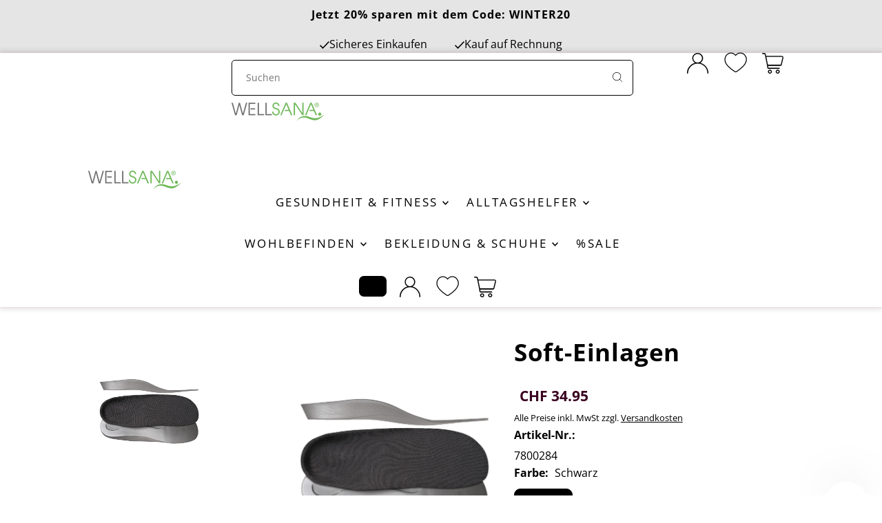

--- FILE ---
content_type: text/html; charset=utf-8
request_url: https://www.wellsana.ch/products/soft-einlagen-7800283
body_size: 47544
content:
<!doctype html>
<html class='no-js' lang='de'>
  <head>
    
    <meta charset='utf-8'>
    <meta name='viewport' content='width=device-width,initial-scale=1,minimum-scale=1'>

    <!-- Establish early connection to external domains -->
    <link
      rel='preconnect'
      href='https://cdn.shopify.com'
      crossorigin
    >
    <link
      rel='preconnect'
      href='https://fonts.shopify.com'
      crossorigin
    >
    <link rel='preconnect' href='https://monorail-edge.shopifysvc.com'>
    <link
      rel='preconnect'
      href='//ajax.googleapis.com'
      crossorigin
    >

    <!-- Preload onDomain stylesheets and script libraries -->

    <link
      as='style'
      href='//www.wellsana.ch/cdn/shop/t/34/assets/general.css?v=8703742725557240591742989327 '
      rel='preload'
    >
    <link
      as='style'
      href='//www.wellsana.ch/cdn/shop/t/34/assets/keyframes.css?v=140385697596006457301732087614 '
      rel='preload'
    >
    <link
      as='style'
      href='//www.wellsana.ch/cdn/shop/t/34/assets/l_animate.css?v=118175240470561420861732087608 '
      rel='preload'
    >
    <link
      as='style'
      href='//www.wellsana.ch/cdn/shop/t/34/assets/l_aos.css?v=139247550606825224981732087608 '
      rel='preload'
    >
    <link
      as='style'
      href='//www.wellsana.ch/cdn/shop/t/34/assets/l_flickity.css?v=56880027967260849991732087613 '
      rel='preload'
    >
    <link
      as='style'
      href='//www.wellsana.ch/cdn/shop/t/34/assets/l_gridlock.css?v=155136538419403931211744008759 '
      rel='preload'
    >
    <link
      as='style'
      href='//www.wellsana.ch/cdn/shop/t/34/assets/l_photoswipe.css?v=54781209168598850721732087608 '
      rel='preload'
    >

    <link
      as='style'
      href='//www.wellsana.ch/cdn/shop/t/34/assets/s_accordion.css?v=66285070724097411401732087610 '
      rel='preload'
    >
    <link
      as='style'
      href='//www.wellsana.ch/cdn/shop/t/34/assets/s_account.css?v=16980562723846747681732087610 '
      rel='preload'
    >
    <link
      as='style'
      href='//www.wellsana.ch/cdn/shop/t/34/assets/s_announcement.css?v=176132411229073909901732087614 '
      rel='preload'
    >
    <link
      as='style'
      href='//www.wellsana.ch/cdn/shop/t/34/assets/s_buttons.css?v=128507680098439726771732087610 '
      rel='preload'
    >
    <link
      as='style'
      href='//www.wellsana.ch/cdn/shop/t/34/assets/s_blog.css?v=114209877305197447821732087611 '
      rel='preload'
    >
    <link
      as='style'
      href='//www.wellsana.ch/cdn/shop/t/34/assets/s_cart_featured.css?v=27964125772965107911732087608 '
      rel='preload'
    >
    <link
      as='style'
      href='//www.wellsana.ch/cdn/shop/t/34/assets/s_collection_carousel.css?v=54806162825158208781732087615 '
      rel='preload'
    >
    <link
      as='style'
      href='//www.wellsana.ch/cdn/shop/t/34/assets/s_collection.css?v=45693213481073096791732087611 '
      rel='preload'
    >
    <link
      as='style'
      href='//www.wellsana.ch/cdn/shop/t/34/assets/s_complementary.css?v=172814667460957719531732087607 '
      rel='preload'
    >
    <link
      as='style'
      href='//www.wellsana.ch/cdn/shop/t/34/assets/s_countdown.css?v=179395843975417156561732087611 '
      rel='preload'
    >
    <link
      as='style'
      href='//www.wellsana.ch/cdn/shop/t/34/assets/s_coupon_code.css?v=20583307109494066641732087608 '
      rel='preload'
    >
    <link
      as='style'
      href='//www.wellsana.ch/cdn/shop/t/34/assets/s_cybotcookiebot.css?v=169780950765738988741732087612 '
      rel='preload'
    >
    <link
      as='style'
      href='//www.wellsana.ch/cdn/shop/t/34/assets/s_featured_collection.css?v=121234620168657189291732087610 '
      rel='preload'
    >
    <link
      as='style'
      href='//www.wellsana.ch/cdn/shop/t/34/assets/s_footer.css?v=118058594982158802261732087613 '
      rel='preload'
    >
    <link
      as='style'
      href='//www.wellsana.ch/cdn/shop/t/34/assets/s_forms.css?v=23459071592148891381732087612 '
      rel='preload'
    >
    <link
      as='style'
      href='//www.wellsana.ch/cdn/shop/t/34/assets/s_global.css?v=14814332671434771031732087612 '
      rel='preload'
    >
    <link
      as='style'
      href='//www.wellsana.ch/cdn/shop/t/34/assets/s_grid_struction_posi.css?v=62127688947830340621732087611 '
      rel='preload'
    >
    <link
      as='style'
      href='//www.wellsana.ch/cdn/shop/t/34/assets/s_linklist.css?v=139409231374006737341732087609 '
      rel='preload'
    >
    <link
      as='style'
      href='//www.wellsana.ch/cdn/shop/t/34/assets/s_linktree.css?v=22551666028276243751732087608 '
      rel='preload'
    >
    <link
      as='style'
      href='//www.wellsana.ch/cdn/shop/t/34/assets/s_map.css?v=118496104968843265701732087611 '
      rel='preload'
    >
    <link
      as='style'
      href='//www.wellsana.ch/cdn/shop/t/34/assets/s_megamenu.css?v=106926267292267553751732087612 '
      rel='preload'
    >
    <link
      as='style'
      href='//www.wellsana.ch/cdn/shop/t/34/assets/s_contact-box.css?v=59428101029471207621732087608 '
      rel='preload'
    >
    <link
      as='style'
      href='//www.wellsana.ch/cdn/shop/t/34/assets/s_contact_form.css?v=26018452976886419001732087607 '
      rel='preload'
    >
    <link
      as='style'
      href='//www.wellsana.ch/cdn/shop/t/34/assets/s_mobilemenu.css?v=81569330210425147191732087615 '
      rel='preload'
    >
    <link
      as='style'
      href='//www.wellsana.ch/cdn/shop/t/34/assets/s_navigation.css?v=64232933791945818511742989328 '
      rel='preload'
    >
    <link
      as='style'
      href='//www.wellsana.ch/cdn/shop/t/34/assets/s_newsletter.css?v=623212420331366881732087610 '
      rel='preload'
    >
    <link
      as='style'
      href='//www.wellsana.ch/cdn/shop/t/34/assets/s_nojs.css?v=14761867304564368251732087611 '
      rel='preload'
    >
    <link
      as='style'
      href='//www.wellsana.ch/cdn/shop/t/34/assets/s_parallax.css?v=183383186086778310451732087614 '
      rel='preload'
    >
    <link
      as='style'
      href='//www.wellsana.ch/cdn/shop/t/34/assets/s_password.css?v=31226181114039631821732087616 '
      rel='preload'
    >
    <link
      as='style'
      href='//www.wellsana.ch/cdn/shop/t/34/assets/s_predictive-search.css?v=122599423603894339641732087609 '
      rel='preload'
    >
    <link
      as='style'
      href='//www.wellsana.ch/cdn/shop/t/34/assets/s_price.css?v=8324969353658116161732087609 '
      rel='preload'
    >
    <link
      as='style'
      href='//www.wellsana.ch/cdn/shop/t/34/assets/s_product_grid.css?v=18608697492140785201732087611 '
      rel='preload'
    >
    <link
      as='style'
      href='//www.wellsana.ch/cdn/shop/t/34/assets/s_product_page.css?v=176630429767933932171751892947 '
      rel='preload'
    >
    <link
      as='style'
      href='//www.wellsana.ch/cdn/shop/t/34/assets/s_recipient.css?v=39898071283216275721732087610 '
      rel='preload'
    >
    <link
      as='style'
      href='//www.wellsana.ch/cdn/shop/t/34/assets/s_slideout.css?v=142812969562190990891737638752 '
      rel='preload'
    >
    <link
      as='style'
      href='//www.wellsana.ch/cdn/shop/t/34/assets/s_slider.css?v=32282673772980524211747220385 '
      rel='preload'
    >
    <link
      as='style'
      href='//www.wellsana.ch/cdn/shop/t/34/assets/s_slideshow.css?v=124963089855662926441732087611 '
      rel='preload'
    >
    <link
      as='style'
      href='//www.wellsana.ch/cdn/shop/t/34/assets/s_store_availability.css?v=72972371701746488331732087609 '
      rel='preload'
    >
    <link
      as='style'
      href='//www.wellsana.ch/cdn/shop/t/34/assets/s_rectangle-info-gallery.css?v=109754898534001286671754482948 '
      rel='preload'
    >
    <link
      as='style'
      href='//www.wellsana.ch/cdn/shop/t/34/assets/s_swatches.css?v=31125053093532892291732087610 '
      rel='preload'
    >
    <link
      as='style'
      href='//www.wellsana.ch/cdn/shop/t/34/assets/s_text_with_icons.css?v=59028485538440701641732087610 '
      rel='preload'
    >
    <link
      as='style'
      href='//www.wellsana.ch/cdn/shop/t/34/assets/s_video_section.css?v=1577657601277104351732087609 '
      rel='preload'
    >
    <link
      rel='preload'
      href='//www.wellsana.ch/cdn/shop/t/34/assets/shop.css?v=39428468409608823831732087609'
      as='style'
    >
    <link
      rel='preload'
      href='//www.wellsana.ch/cdn/shop/t/34/assets/eventemitter3.min.js?v=27939738353326123541732087610'
      as='script'
    ><link
      rel='preload'
      href='//www.wellsana.ch/cdn/shop/t/34/assets/theme.js?v=53891746044011289891739522977'
      as='script'
    >

    <link
      rel='preload'
      href='//www.wellsana.ch/cdn/shop/t/34/assets/custom-theme.js?v=11894927770246207241760009039'
      as='script'
    >
    
    <link
      rel='stylesheet'
      href='//www.wellsana.ch/cdn/shop/t/34/assets/oldbrowser.css?v=100269899816583649481732087610 '
      type='text/css'
    >

    <link
        rel='shortcut icon'
        href='//www.wellsana.ch/cdn/shop/files/favicon-32x32_256x256_88326135-12b9-41f0-97f9-db933787f0cd.png?crop=center&height=32&v=1705926305&width=32'
        type='image/png'
      >
    <link rel='canonical' href='https://www.wellsana.ch/products/soft-einlagen-7800283'><title>Soft-Einlagen
 &ndash; Wellsana</title>
    <meta name='description' content='ARTIKELBESCHREIBUNG Mit antibakterieller Beschichtung Absolut federleichtes und softes Material für druckfreien Komfort Spezielle Hohlformung gegen Druck auf Ferse und Ballen Hoher Tragekomfort Besonders flexibel Diese leichten und soften Einlagen sind besonders bei Füßen, die stark zur Hornhautbildung neigen, geeignet'>

    
<meta property="og:image" content="http://www.wellsana.ch/cdn/shop/files/000001_7800283-01.jpg?v=1767343784&width=1024">
  <meta property="og:image:secure_url" content="https://www.wellsana.ch/cdn/shop/files/000001_7800283-01.jpg?v=1767343784&width=1024">
  <meta property="og:image:width" content="1716">
  <meta property="og:image:height" content="2281">
<meta property="og:site_name" content="Wellsana">



  <meta name="twitter:card" content="summary">


  <meta name="twitter:site" content="@">



  <meta name="twitter:title" content="Soft-Einlagen">
  <meta name="twitter:description" content="ARTIKELBESCHREIBUNG 
Mit antibakterieller Beschichtung Absolut federleichtes und softes Material für druckfreien Komfort Spezielle Hohlformung gegen Druck auf Ferse und Ballen Hoher Tragekomfort Beson">
  <meta name="twitter:image" content="https://www.wellsana.ch/cdn/shop/files/000001_7800283-01.jpg?v=1767343784&width=1024">
  <meta name="twitter:image:width" content="480">
  <meta name="twitter:image:height" content="480">


    
  <script type="application/ld+json">
   {
     "@context": "https://schema.org",
     "@type": "Product",
     "id": "soft-einlagen-7800283",
     "url": "//products/soft-einlagen-7800283",
     "image": "//www.wellsana.ch/cdn/shop/files/000001_7800283-01.jpg?v=1767343784&width=1024",
     "name": "Soft-Einlagen",
     "brand": {
        "@type": "Brand",
        "name": "-"
      },
     "description": "ARTIKELBESCHREIBUNG 
Mit antibakterieller Beschichtung Absolut federleichtes und softes Material für druckfreien Komfort Spezielle Hohlformung gegen Druck auf Ferse und Ballen Hoher Tragekomfort Besonders flexibel
Diese leichten und soften Einlagen sind besonders bei Füßen, die stark zur Hornhautbildung neigen, geeignet. Die Einlagen besitzen ein besonders flexibles und formstabiles Material. Dank der Hohlbildung an der Unterseite der Einlage kann der Fuß ohne Druck gelagert werden. Die Decksohle ist antibakteriell, ist daher besonders hygienisch und kann vorbeugend gegen Fußgeruch wirken. Für Diabetiker geeignet. 

ARTIKELDETAILS



Größe:
35/36


Geschlecht:
Unisex


Zielgruppe:
Erwachsene


Material:
Kunststoff


Muster:
Uni


Saison:
Ganzjährig


Anzahl Teile:
1

","sku": "7800284","gtin13": 8594023812709,"offers": [
       
       {
         "@type": "Offer",
         "price": "34.95",
         "priceCurrency": "CHF",
         "availability" : "http://schema.org/InStock",
         "priceValidUntil": "2030-01-01",
         "url": "/products/soft-einlagen-7800283"
       },
       
       {
         "@type": "Offer",
         "price": "34.95",
         "priceCurrency": "CHF",
         "availability" : "http://schema.org/InStock",
         "priceValidUntil": "2030-01-01",
         "url": "/products/soft-einlagen-7800283"
       },
       
       {
         "@type": "Offer",
         "price": "34.95",
         "priceCurrency": "CHF",
         "availability" : "http://schema.org/InStock",
         "priceValidUntil": "2030-01-01",
         "url": "/products/soft-einlagen-7800283"
       },
       
       {
         "@type": "Offer",
         "price": "34.95",
         "priceCurrency": "CHF",
         "availability" : "http://schema.org/InStock",
         "priceValidUntil": "2030-01-01",
         "url": "/products/soft-einlagen-7800283"
       },
       
       {
         "@type": "Offer",
         "price": "34.95",
         "priceCurrency": "CHF",
         "availability" : "http://schema.org/InStock",
         "priceValidUntil": "2030-01-01",
         "url": "/products/soft-einlagen-7800283"
       },
       
       {
         "@type": "Offer",
         "price": "34.95",
         "priceCurrency": "CHF",
         "availability" : "http://schema.org/OutOfStock",
         "priceValidUntil": "2030-01-01",
         "url": "/products/soft-einlagen-7800283"
       }
       
    ]}
  </script>


    <style data-shopify>
:root {
      --announcement-size: 11pt;
      --font-size: 12pt;
      --h1-size: 18pt;
      --h2-size: 16pt;
      --h3-size: 16pt;
      --h4-size: calc(var(--font-size) + 2pt);
      --h5-size: calc(var(--font-size) + 1pt);
      --nav-size: 14px;
      --border-weight: 3px;
      --top-bar-background: #000000;
      --top-bar-color: #ffffff;
      --top-bar-border: #4d4d4d;
      --social-links: #ffffff;
      --header-background: #ffffff;
      --cart-links: #000000;
      --header-float-color: #ffffff;
      --background: #ffffff;
      --heading-color: #000000;
      --hero-color: #ffffff;
      --text-color: #000000;
      --sale-color: #bc0000;
      --dotted-color: #dddddd;
      --button-color: #000000;
      --button-text: #ffffff;
      --button-hover: #000000;
      --button-text-hover: #ffffff;
      --secondary-button-color: #ddd;
      --secondary-button-text: #000;
      --colors--slider-selected: #9b9b9b;
      --colors--slider-unselected: #c7c7c7;
      --navigation: #ffffff;
      --nav-color: #000000;
      --nav-hover-color: #ffffff;
      --nav-hover-link-color: #000000;
      --new-background: #ffffff;
      --new-text: #000000;
      --sale-background: #bc0000;
      --sale-text: #ffffff;
      --soldout-background: #222;
      --soldout-text: #ffffff;
      --footer-background: #ffffff;
      --footer-color: #000000;
      --footer-border: #e5e5e5;
      --slideout-width: 700px;
      --error-msg-dark: #e81000;
      --error-msg-light: #ffeae8;
      --success-msg-dark: #007f5f;
      --success-msg-light: #e5fff8;
      --free-shipping-bg: #313131;
      --free-shipping-text: #fff;
      --error-color: #c60808;
      --error-color-light: #fdd0d0;
      --keyboard-focus-color: #cccccc;
      --keyboard-focus-border-style: dotted;
      --keyboard-focus-border-weight: 1;
      --icon-border-color: #e6e6e6;
      --thumbnail-slider-outline-color: #666666;
      --price-unit-price-color: #999999;
      --select-arrow-bg: url(//www.wellsana.ch/cdn/shop/t/34/assets/select-arrow.png?v=112595941721225094991732087612);
      --product-info-align: center;
      --color-filter-size: 18px;
      --color-body-text: var(--text-color);
      --color-body: var(--background);
      --color-bg: var(--background);
      --disabled-text: #808080;
      --section-padding: 55px;
      --appearance--corners: 15px;
      --button-border-radius: 7px;

      --star-active: rgb(0, 0, 0);
      --star-inactive: rgb(204, 204, 204);

      --section-background: #ffffff;
      --section-overlay-color: 0, 0, 0;
      --section-overlay-opacity: 0;
      --section-button-size: 12px;

      --age-text-color: #262b2c;
      --age-bg-color: #faf4e8;

      --product-grid--border-color: rgba(0,0,0,0);
      --appearance--corners: 15px;
      --product-grid--background-color: ;
      --product-grid--details-align: center;
      --product-grid--title-weight: normal;
      --product-grid--title-size: 12pt;
      
        --product-grid--price-alignment: end;
      
      
        --product-grid--price-flex-dir: column;
      
      --product-grid--price-color: #3a0020;
      --product-grid--toproduct-background: #ffffff;
      --product-grid--toproduct-background-hover: #000000;
      --product-grid--border-color-hover: #000;
      
        --product-grid--shadow: none;
        --product-grid--shadow-hover: 2px 2px 7px 1px rgba(181, 181, 181, 0.8);
      
      --product-grid--price-size: 16pt;
      --product-grid--price-background-color: ;

    }
    @media (max-width: 740px) {
      :root {
        --font-size: calc(12pt - (12pt * 0.15));
        --nav-size: calc(14pt - (14pt * 0.15));
        --h1-size: calc(18pt - (18pt * 0.15));
        --h2-size: calc(16pt - (16pt * 0.15));
        --h3-size: calc(16pt - (16pt * 0.15));
      }
    }
</style>


    <link
      rel='stylesheet'
      href='//www.wellsana.ch/cdn/shop/t/34/assets/general.css?v=8703742725557240591742989327 '
      type='text/css'
    >
    <link
      rel='stylesheet'
      href='//www.wellsana.ch/cdn/shop/t/34/assets/keyframes.css?v=140385697596006457301732087614 '
      type='text/css'
    >
    <link
      rel='stylesheet'
      href='//www.wellsana.ch/cdn/shop/t/34/assets/l_animate.css?v=118175240470561420861732087608 '
      type='text/css'
    >
    <link
      rel='stylesheet'
      href='//www.wellsana.ch/cdn/shop/t/34/assets/l_aos.css?v=139247550606825224981732087608 '
      type='text/css'
    >
    <link
      rel='stylesheet'
      href='//www.wellsana.ch/cdn/shop/t/34/assets/l_flickity.css?v=56880027967260849991732087613 '
      type='text/css'
    >
    <link
      rel='stylesheet'
      href='//www.wellsana.ch/cdn/shop/t/34/assets/l_gridlock.css?v=155136538419403931211744008759 '
      type='text/css'
    >
    <link
      rel='stylesheet'
      href='//www.wellsana.ch/cdn/shop/t/34/assets/l_photoswipe.css?v=54781209168598850721732087608 '
      type='text/css'
    >

    <link
      rel='stylesheet'
      href='//www.wellsana.ch/cdn/shop/t/34/assets/s_accordion.css?v=66285070724097411401732087610 '
      type='text/css'
    >
    <link
      rel='stylesheet'
      href='//www.wellsana.ch/cdn/shop/t/34/assets/s_account.css?v=16980562723846747681732087610 '
      type='text/css'
    >
    <link
      rel='stylesheet'
      href='//www.wellsana.ch/cdn/shop/t/34/assets/s_announcement.css?v=176132411229073909901732087614 '
      type='text/css'
    >
    <link
      rel='stylesheet'
      href='//www.wellsana.ch/cdn/shop/t/34/assets/s_buttons.css?v=128507680098439726771732087610 '
      type='text/css'
    >
    <link
      rel='stylesheet'
      href='//www.wellsana.ch/cdn/shop/t/34/assets/s_blog.css?v=114209877305197447821732087611 '
      type='text/css'
    >
    <link
      rel='stylesheet'
      href='//www.wellsana.ch/cdn/shop/t/34/assets/s_cart_featured.css?v=27964125772965107911732087608 '
      type='text/css'
    >
    <link
      rel='stylesheet'
      href='//www.wellsana.ch/cdn/shop/t/34/assets/s_collection_carousel.css?v=54806162825158208781732087615 '
      type='text/css'
    >
    <link
      rel='stylesheet'
      href='//www.wellsana.ch/cdn/shop/t/34/assets/s_collection.css?v=45693213481073096791732087611 '
      type='text/css'
    >
    <link
      rel='stylesheet'
      href='//www.wellsana.ch/cdn/shop/t/34/assets/s_complementary.css?v=172814667460957719531732087607 '
      type='text/css'
    >
    <link
      rel='stylesheet'
      href='//www.wellsana.ch/cdn/shop/t/34/assets/s_countdown.css?v=179395843975417156561732087611 '
      type='text/css'
    >
    <link
      rel='stylesheet'
      href='//www.wellsana.ch/cdn/shop/t/34/assets/s_coupon_code.css?v=20583307109494066641732087608 '
      type='text/css'
    >
    <link
      rel='stylesheet'
      href='//www.wellsana.ch/cdn/shop/t/34/assets/s_cybotcookiebot.css?v=169780950765738988741732087612 '
      type='text/css'
    >
    <link
      rel='stylesheet'
      href='//www.wellsana.ch/cdn/shop/t/34/assets/s_featured_collection.css?v=121234620168657189291732087610 '
      type='text/css'
    >
    <link
      rel='stylesheet'
      href='//www.wellsana.ch/cdn/shop/t/34/assets/s_footer.css?v=118058594982158802261732087613 '
      type='text/css'
    >
    <link
      rel='stylesheet'
      href='//www.wellsana.ch/cdn/shop/t/34/assets/s_forms.css?v=23459071592148891381732087612 '
      type='text/css'
    >
    <link
      rel='stylesheet'
      href='//www.wellsana.ch/cdn/shop/t/34/assets/s_global.css?v=14814332671434771031732087612 '
      type='text/css'
    >
    <link
      rel='stylesheet'
      href='//www.wellsana.ch/cdn/shop/t/34/assets/s_grid_struction_posi.css?v=62127688947830340621732087611 '
      type='text/css'
    >
    <link
      rel='stylesheet'
      href='//www.wellsana.ch/cdn/shop/t/34/assets/s_linklist.css?v=139409231374006737341732087609 '
      type='text/css'
    >
    <link
      rel='stylesheet'
      href='//www.wellsana.ch/cdn/shop/t/34/assets/s_linktree.css?v=22551666028276243751732087608 '
      type='text/css'
    >
    <link
      rel='stylesheet'
      href='//www.wellsana.ch/cdn/shop/t/34/assets/s_map.css?v=118496104968843265701732087611 '
      type='text/css'
    >
    <link
      rel='stylesheet'
      href='//www.wellsana.ch/cdn/shop/t/34/assets/s_megamenu.css?v=106926267292267553751732087612 '
      type='text/css'
    >
    <link
      rel='stylesheet'
      href='//www.wellsana.ch/cdn/shop/t/34/assets/s_contact-box.css?v=59428101029471207621732087608 '
      type='text/css'
    >
    <link
      rel='stylesheet'
      href='//www.wellsana.ch/cdn/shop/t/34/assets/s_contact_form.css?v=26018452976886419001732087607 '
      type='text/css'
    >
    <link
      rel='stylesheet'
      href='//www.wellsana.ch/cdn/shop/t/34/assets/s_mobilemenu.css?v=81569330210425147191732087615 '
      type='text/css'
    >
    <link
      rel='stylesheet'
      href='//www.wellsana.ch/cdn/shop/t/34/assets/s_navigation.css?v=64232933791945818511742989328 '
      type='text/css'
    >
    <link
      rel='stylesheet'
      href='//www.wellsana.ch/cdn/shop/t/34/assets/s_newsletter.css?v=623212420331366881732087610 '
      type='text/css'
    >
    <link
      rel='stylesheet'
      href='//www.wellsana.ch/cdn/shop/t/34/assets/s_nojs.css?v=14761867304564368251732087611 '
      type='text/css'
    >
    <link
      rel='stylesheet'
      href='//www.wellsana.ch/cdn/shop/t/34/assets/s_parallax.css?v=183383186086778310451732087614 '
      type='text/css'
    >
    <link
      rel='stylesheet'
      href='//www.wellsana.ch/cdn/shop/t/34/assets/s_password.css?v=31226181114039631821732087616 '
      type='text/css'
    >
    <link
      rel='stylesheet'
      href='//www.wellsana.ch/cdn/shop/t/34/assets/s_predictive-search.css?v=122599423603894339641732087609 '
      type='text/css'
    >
    <link
      rel='stylesheet'
      href='//www.wellsana.ch/cdn/shop/t/34/assets/s_price.css?v=8324969353658116161732087609 '
      type='text/css'
    >
    <link
      rel='stylesheet'
      href='//www.wellsana.ch/cdn/shop/t/34/assets/s_product_grid.css?v=18608697492140785201732087611 '
      type='text/css'
    >
    <link
      rel='stylesheet'
      href='//www.wellsana.ch/cdn/shop/t/34/assets/s_product_page.css?v=176630429767933932171751892947 '
      type='text/css'
    >
    <link
      rel='stylesheet'
      href='//www.wellsana.ch/cdn/shop/t/34/assets/s_recipient.css?v=39898071283216275721732087610 '
      type='text/css'
    >
    <link
      rel='stylesheet'
      href='//www.wellsana.ch/cdn/shop/t/34/assets/s_slideout.css?v=142812969562190990891737638752 '
      type='text/css'
    >
    <link
      rel='stylesheet'
      href='//www.wellsana.ch/cdn/shop/t/34/assets/s_slider.css?v=32282673772980524211747220385 '
      type='text/css'
    >
    <link
      rel='stylesheet'
      href='//www.wellsana.ch/cdn/shop/t/34/assets/s_rectangle-info-gallery.css?v=109754898534001286671754482948 '
      type='text/css'
    >
    <link
      rel='stylesheet'
      href='//www.wellsana.ch/cdn/shop/t/34/assets/s_slideshow.css?v=124963089855662926441732087611 '
      type='text/css'
    >
    <link
      rel='stylesheet'
      href='//www.wellsana.ch/cdn/shop/t/34/assets/s_store_availability.css?v=72972371701746488331732087609 '
      type='text/css'
    >
    <link
      rel='stylesheet'
      href='//www.wellsana.ch/cdn/shop/t/34/assets/s_swatches.css?v=31125053093532892291732087610 '
      type='text/css'
    >
    <link
      rel='stylesheet'
      href='//www.wellsana.ch/cdn/shop/t/34/assets/s_text_with_icons.css?v=59028485538440701641732087610 '
      type='text/css'
    >
    <link
      rel='stylesheet'
      href='//www.wellsana.ch/cdn/shop/t/34/assets/s_video_section.css?v=1577657601277104351732087609 '
      type='text/css'
    >
    <link
      rel='stylesheet'
      href='//www.wellsana.ch/cdn/shop/t/34/assets/shop.css?v=39428468409608823831732087609 '
      type='text/css'
    >

    <style>
      
      
      
      
      
      
    </style>

    <script>window.performance && window.performance.mark && window.performance.mark('shopify.content_for_header.start');</script><meta name="google-site-verification" content="H8Q7RLw8g1PEYpBDnwg_SUL6ZmtZVAC06UMkla97myc">
<meta id="shopify-digital-wallet" name="shopify-digital-wallet" content="/70914834699/digital_wallets/dialog">
<meta name="shopify-checkout-api-token" content="e537b1fb7d73f44ae39171458fcbc83f">
<meta id="in-context-paypal-metadata" data-shop-id="70914834699" data-venmo-supported="false" data-environment="production" data-locale="de_DE" data-paypal-v4="true" data-currency="CHF">
<link rel="alternate" type="application/json+oembed" href="https://www.wellsana.ch/products/soft-einlagen-7800283.oembed">
<script async="async" src="/checkouts/internal/preloads.js?locale=de-CH"></script>
<link rel="preconnect" href="https://shop.app" crossorigin="anonymous">
<script async="async" src="https://shop.app/checkouts/internal/preloads.js?locale=de-CH&shop_id=70914834699" crossorigin="anonymous"></script>
<script id="apple-pay-shop-capabilities" type="application/json">{"shopId":70914834699,"countryCode":"CH","currencyCode":"CHF","merchantCapabilities":["supports3DS"],"merchantId":"gid:\/\/shopify\/Shop\/70914834699","merchantName":"Wellsana","requiredBillingContactFields":["postalAddress","email"],"requiredShippingContactFields":["postalAddress","email"],"shippingType":"shipping","supportedNetworks":["visa","masterCard","amex"],"total":{"type":"pending","label":"Wellsana","amount":"1.00"},"shopifyPaymentsEnabled":true,"supportsSubscriptions":true}</script>
<script id="shopify-features" type="application/json">{"accessToken":"e537b1fb7d73f44ae39171458fcbc83f","betas":["rich-media-storefront-analytics"],"domain":"www.wellsana.ch","predictiveSearch":true,"shopId":70914834699,"locale":"de"}</script>
<script>var Shopify = Shopify || {};
Shopify.shop = "46a209.myshopify.com";
Shopify.locale = "de";
Shopify.currency = {"active":"CHF","rate":"1.0"};
Shopify.country = "CH";
Shopify.theme = {"name":"wellsana_ch\/main","id":175161606531,"schema_name":"Fashionopolism","schema_version":"9.3.0","theme_store_id":null,"role":"main"};
Shopify.theme.handle = "null";
Shopify.theme.style = {"id":null,"handle":null};
Shopify.cdnHost = "www.wellsana.ch/cdn";
Shopify.routes = Shopify.routes || {};
Shopify.routes.root = "/";</script>
<script type="module">!function(o){(o.Shopify=o.Shopify||{}).modules=!0}(window);</script>
<script>!function(o){function n(){var o=[];function n(){o.push(Array.prototype.slice.apply(arguments))}return n.q=o,n}var t=o.Shopify=o.Shopify||{};t.loadFeatures=n(),t.autoloadFeatures=n()}(window);</script>
<script>
  window.ShopifyPay = window.ShopifyPay || {};
  window.ShopifyPay.apiHost = "shop.app\/pay";
  window.ShopifyPay.redirectState = null;
</script>
<script id="shop-js-analytics" type="application/json">{"pageType":"product"}</script>
<script defer="defer" async type="module" src="//www.wellsana.ch/cdn/shopifycloud/shop-js/modules/v2/client.init-shop-cart-sync_D96QZrIF.de.esm.js"></script>
<script defer="defer" async type="module" src="//www.wellsana.ch/cdn/shopifycloud/shop-js/modules/v2/chunk.common_SV6uigsF.esm.js"></script>
<script type="module">
  await import("//www.wellsana.ch/cdn/shopifycloud/shop-js/modules/v2/client.init-shop-cart-sync_D96QZrIF.de.esm.js");
await import("//www.wellsana.ch/cdn/shopifycloud/shop-js/modules/v2/chunk.common_SV6uigsF.esm.js");

  window.Shopify.SignInWithShop?.initShopCartSync?.({"fedCMEnabled":true,"windoidEnabled":true});

</script>
<script>
  window.Shopify = window.Shopify || {};
  if (!window.Shopify.featureAssets) window.Shopify.featureAssets = {};
  window.Shopify.featureAssets['shop-js'] = {"shop-cart-sync":["modules/v2/client.shop-cart-sync_D9v5EJ5H.de.esm.js","modules/v2/chunk.common_SV6uigsF.esm.js"],"init-fed-cm":["modules/v2/client.init-fed-cm_DlbV7VrN.de.esm.js","modules/v2/chunk.common_SV6uigsF.esm.js"],"shop-button":["modules/v2/client.shop-button_7yN-YEo8.de.esm.js","modules/v2/chunk.common_SV6uigsF.esm.js"],"shop-cash-offers":["modules/v2/client.shop-cash-offers_CZ39C1VE.de.esm.js","modules/v2/chunk.common_SV6uigsF.esm.js","modules/v2/chunk.modal_CqlMJe-n.esm.js"],"init-windoid":["modules/v2/client.init-windoid_CPAVU_59.de.esm.js","modules/v2/chunk.common_SV6uigsF.esm.js"],"init-shop-email-lookup-coordinator":["modules/v2/client.init-shop-email-lookup-coordinator_BE78sutm.de.esm.js","modules/v2/chunk.common_SV6uigsF.esm.js"],"shop-toast-manager":["modules/v2/client.shop-toast-manager_Dc8Kqo2D.de.esm.js","modules/v2/chunk.common_SV6uigsF.esm.js"],"shop-login-button":["modules/v2/client.shop-login-button_CdH6DD4B.de.esm.js","modules/v2/chunk.common_SV6uigsF.esm.js","modules/v2/chunk.modal_CqlMJe-n.esm.js"],"avatar":["modules/v2/client.avatar_BTnouDA3.de.esm.js"],"pay-button":["modules/v2/client.pay-button_BaMaWndh.de.esm.js","modules/v2/chunk.common_SV6uigsF.esm.js"],"init-shop-cart-sync":["modules/v2/client.init-shop-cart-sync_D96QZrIF.de.esm.js","modules/v2/chunk.common_SV6uigsF.esm.js"],"init-customer-accounts":["modules/v2/client.init-customer-accounts_DPOSv1Vm.de.esm.js","modules/v2/client.shop-login-button_CdH6DD4B.de.esm.js","modules/v2/chunk.common_SV6uigsF.esm.js","modules/v2/chunk.modal_CqlMJe-n.esm.js"],"init-shop-for-new-customer-accounts":["modules/v2/client.init-shop-for-new-customer-accounts_CQXgmjbo.de.esm.js","modules/v2/client.shop-login-button_CdH6DD4B.de.esm.js","modules/v2/chunk.common_SV6uigsF.esm.js","modules/v2/chunk.modal_CqlMJe-n.esm.js"],"init-customer-accounts-sign-up":["modules/v2/client.init-customer-accounts-sign-up_BxD8dlgd.de.esm.js","modules/v2/client.shop-login-button_CdH6DD4B.de.esm.js","modules/v2/chunk.common_SV6uigsF.esm.js","modules/v2/chunk.modal_CqlMJe-n.esm.js"],"checkout-modal":["modules/v2/client.checkout-modal_CKh-sfKU.de.esm.js","modules/v2/chunk.common_SV6uigsF.esm.js","modules/v2/chunk.modal_CqlMJe-n.esm.js"],"shop-follow-button":["modules/v2/client.shop-follow-button_CTvrvDxo.de.esm.js","modules/v2/chunk.common_SV6uigsF.esm.js","modules/v2/chunk.modal_CqlMJe-n.esm.js"],"lead-capture":["modules/v2/client.lead-capture_CuieyBjh.de.esm.js","modules/v2/chunk.common_SV6uigsF.esm.js","modules/v2/chunk.modal_CqlMJe-n.esm.js"],"shop-login":["modules/v2/client.shop-login_D_5Nijtq.de.esm.js","modules/v2/chunk.common_SV6uigsF.esm.js","modules/v2/chunk.modal_CqlMJe-n.esm.js"],"payment-terms":["modules/v2/client.payment-terms_B0kyqrWX.de.esm.js","modules/v2/chunk.common_SV6uigsF.esm.js","modules/v2/chunk.modal_CqlMJe-n.esm.js"]};
</script>
<script id="__st">var __st={"a":70914834699,"offset":3600,"reqid":"794962d4-9a29-4343-8623-23344f52e203-1768451818","pageurl":"www.wellsana.ch\/products\/soft-einlagen-7800283","u":"d341acd6cc4f","p":"product","rtyp":"product","rid":15066445939075};</script>
<script>window.ShopifyPaypalV4VisibilityTracking = true;</script>
<script id="captcha-bootstrap">!function(){'use strict';const t='contact',e='account',n='new_comment',o=[[t,t],['blogs',n],['comments',n],[t,'customer']],c=[[e,'customer_login'],[e,'guest_login'],[e,'recover_customer_password'],[e,'create_customer']],r=t=>t.map((([t,e])=>`form[action*='/${t}']:not([data-nocaptcha='true']) input[name='form_type'][value='${e}']`)).join(','),a=t=>()=>t?[...document.querySelectorAll(t)].map((t=>t.form)):[];function s(){const t=[...o],e=r(t);return a(e)}const i='password',u='form_key',d=['recaptcha-v3-token','g-recaptcha-response','h-captcha-response',i],f=()=>{try{return window.sessionStorage}catch{return}},m='__shopify_v',_=t=>t.elements[u];function p(t,e,n=!1){try{const o=window.sessionStorage,c=JSON.parse(o.getItem(e)),{data:r}=function(t){const{data:e,action:n}=t;return t[m]||n?{data:e,action:n}:{data:t,action:n}}(c);for(const[e,n]of Object.entries(r))t.elements[e]&&(t.elements[e].value=n);n&&o.removeItem(e)}catch(o){console.error('form repopulation failed',{error:o})}}const l='form_type',E='cptcha';function T(t){t.dataset[E]=!0}const w=window,h=w.document,L='Shopify',v='ce_forms',y='captcha';let A=!1;((t,e)=>{const n=(g='f06e6c50-85a8-45c8-87d0-21a2b65856fe',I='https://cdn.shopify.com/shopifycloud/storefront-forms-hcaptcha/ce_storefront_forms_captcha_hcaptcha.v1.5.2.iife.js',D={infoText:'Durch hCaptcha geschützt',privacyText:'Datenschutz',termsText:'Allgemeine Geschäftsbedingungen'},(t,e,n)=>{const o=w[L][v],c=o.bindForm;if(c)return c(t,g,e,D).then(n);var r;o.q.push([[t,g,e,D],n]),r=I,A||(h.body.append(Object.assign(h.createElement('script'),{id:'captcha-provider',async:!0,src:r})),A=!0)});var g,I,D;w[L]=w[L]||{},w[L][v]=w[L][v]||{},w[L][v].q=[],w[L][y]=w[L][y]||{},w[L][y].protect=function(t,e){n(t,void 0,e),T(t)},Object.freeze(w[L][y]),function(t,e,n,w,h,L){const[v,y,A,g]=function(t,e,n){const i=e?o:[],u=t?c:[],d=[...i,...u],f=r(d),m=r(i),_=r(d.filter((([t,e])=>n.includes(e))));return[a(f),a(m),a(_),s()]}(w,h,L),I=t=>{const e=t.target;return e instanceof HTMLFormElement?e:e&&e.form},D=t=>v().includes(t);t.addEventListener('submit',(t=>{const e=I(t);if(!e)return;const n=D(e)&&!e.dataset.hcaptchaBound&&!e.dataset.recaptchaBound,o=_(e),c=g().includes(e)&&(!o||!o.value);(n||c)&&t.preventDefault(),c&&!n&&(function(t){try{if(!f())return;!function(t){const e=f();if(!e)return;const n=_(t);if(!n)return;const o=n.value;o&&e.removeItem(o)}(t);const e=Array.from(Array(32),(()=>Math.random().toString(36)[2])).join('');!function(t,e){_(t)||t.append(Object.assign(document.createElement('input'),{type:'hidden',name:u})),t.elements[u].value=e}(t,e),function(t,e){const n=f();if(!n)return;const o=[...t.querySelectorAll(`input[type='${i}']`)].map((({name:t})=>t)),c=[...d,...o],r={};for(const[a,s]of new FormData(t).entries())c.includes(a)||(r[a]=s);n.setItem(e,JSON.stringify({[m]:1,action:t.action,data:r}))}(t,e)}catch(e){console.error('failed to persist form',e)}}(e),e.submit())}));const S=(t,e)=>{t&&!t.dataset[E]&&(n(t,e.some((e=>e===t))),T(t))};for(const o of['focusin','change'])t.addEventListener(o,(t=>{const e=I(t);D(e)&&S(e,y())}));const B=e.get('form_key'),M=e.get(l),P=B&&M;t.addEventListener('DOMContentLoaded',(()=>{const t=y();if(P)for(const e of t)e.elements[l].value===M&&p(e,B);[...new Set([...A(),...v().filter((t=>'true'===t.dataset.shopifyCaptcha))])].forEach((e=>S(e,t)))}))}(h,new URLSearchParams(w.location.search),n,t,e,['guest_login'])})(!0,!0)}();</script>
<script integrity="sha256-4kQ18oKyAcykRKYeNunJcIwy7WH5gtpwJnB7kiuLZ1E=" data-source-attribution="shopify.loadfeatures" defer="defer" src="//www.wellsana.ch/cdn/shopifycloud/storefront/assets/storefront/load_feature-a0a9edcb.js" crossorigin="anonymous"></script>
<script crossorigin="anonymous" defer="defer" src="//www.wellsana.ch/cdn/shopifycloud/storefront/assets/shopify_pay/storefront-65b4c6d7.js?v=20250812"></script>
<script data-source-attribution="shopify.dynamic_checkout.dynamic.init">var Shopify=Shopify||{};Shopify.PaymentButton=Shopify.PaymentButton||{isStorefrontPortableWallets:!0,init:function(){window.Shopify.PaymentButton.init=function(){};var t=document.createElement("script");t.src="https://www.wellsana.ch/cdn/shopifycloud/portable-wallets/latest/portable-wallets.de.js",t.type="module",document.head.appendChild(t)}};
</script>
<script data-source-attribution="shopify.dynamic_checkout.buyer_consent">
  function portableWalletsHideBuyerConsent(e){var t=document.getElementById("shopify-buyer-consent"),n=document.getElementById("shopify-subscription-policy-button");t&&n&&(t.classList.add("hidden"),t.setAttribute("aria-hidden","true"),n.removeEventListener("click",e))}function portableWalletsShowBuyerConsent(e){var t=document.getElementById("shopify-buyer-consent"),n=document.getElementById("shopify-subscription-policy-button");t&&n&&(t.classList.remove("hidden"),t.removeAttribute("aria-hidden"),n.addEventListener("click",e))}window.Shopify?.PaymentButton&&(window.Shopify.PaymentButton.hideBuyerConsent=portableWalletsHideBuyerConsent,window.Shopify.PaymentButton.showBuyerConsent=portableWalletsShowBuyerConsent);
</script>
<script data-source-attribution="shopify.dynamic_checkout.cart.bootstrap">document.addEventListener("DOMContentLoaded",(function(){function t(){return document.querySelector("shopify-accelerated-checkout-cart, shopify-accelerated-checkout")}if(t())Shopify.PaymentButton.init();else{new MutationObserver((function(e,n){t()&&(Shopify.PaymentButton.init(),n.disconnect())})).observe(document.body,{childList:!0,subtree:!0})}}));
</script>
<link id="shopify-accelerated-checkout-styles" rel="stylesheet" media="screen" href="https://www.wellsana.ch/cdn/shopifycloud/portable-wallets/latest/accelerated-checkout-backwards-compat.css" crossorigin="anonymous">
<style id="shopify-accelerated-checkout-cart">
        #shopify-buyer-consent {
  margin-top: 1em;
  display: inline-block;
  width: 100%;
}

#shopify-buyer-consent.hidden {
  display: none;
}

#shopify-subscription-policy-button {
  background: none;
  border: none;
  padding: 0;
  text-decoration: underline;
  font-size: inherit;
  cursor: pointer;
}

#shopify-subscription-policy-button::before {
  box-shadow: none;
}

      </style>

<script>window.performance && window.performance.mark && window.performance.mark('shopify.content_for_header.end');</script>
  <!-- BEGIN app block: shopify://apps/consentmo-gdpr/blocks/gdpr_cookie_consent/4fbe573f-a377-4fea-9801-3ee0858cae41 -->


<!-- END app block --><!-- BEGIN app block: shopify://apps/se-wishlist-engine/blocks/app-embed/8f7c0857-8e71-463d-a168-8e133094753b --><link rel="preload" href="https://cdn.shopify.com/extensions/019b0687-34c2-750d-9296-a1de718428be/wishlist-engine-225/assets/wishlist-engine.css" as="style" onload="this.onload=null;this.rel='stylesheet'">
<noscript><link rel="stylesheet" href="https://cdn.shopify.com/extensions/019b0687-34c2-750d-9296-a1de718428be/wishlist-engine-225/assets/wishlist-engine.css"></noscript>

<meta name="wishlist_shop_current_currency" content="CHF {{amount}}" id="wishlist_shop_current_currency"/>
<script data-id="Ad05seVZTT0FSY1FTM__14198427981142892921" type="application/javascript">
  var  customHeartIcon='';
  var  customHeartFillIcon='';
</script>

 
<script src="https://cdn.shopify.com/extensions/019b0687-34c2-750d-9296-a1de718428be/wishlist-engine-225/assets/wishlist-engine-app.js" defer></script>

<!-- END app block --><!-- BEGIN app block: shopify://apps/klaviyo-email-marketing-sms/blocks/klaviyo-onsite-embed/2632fe16-c075-4321-a88b-50b567f42507 -->












  <script async src="https://static.klaviyo.com/onsite/js/XgMYNT/klaviyo.js?company_id=XgMYNT"></script>
  <script>!function(){if(!window.klaviyo){window._klOnsite=window._klOnsite||[];try{window.klaviyo=new Proxy({},{get:function(n,i){return"push"===i?function(){var n;(n=window._klOnsite).push.apply(n,arguments)}:function(){for(var n=arguments.length,o=new Array(n),w=0;w<n;w++)o[w]=arguments[w];var t="function"==typeof o[o.length-1]?o.pop():void 0,e=new Promise((function(n){window._klOnsite.push([i].concat(o,[function(i){t&&t(i),n(i)}]))}));return e}}})}catch(n){window.klaviyo=window.klaviyo||[],window.klaviyo.push=function(){var n;(n=window._klOnsite).push.apply(n,arguments)}}}}();</script>

  
    <script id="viewed_product">
      if (item == null) {
        var _learnq = _learnq || [];

        var MetafieldReviews = null
        var MetafieldYotpoRating = null
        var MetafieldYotpoCount = null
        var MetafieldLooxRating = null
        var MetafieldLooxCount = null
        var okendoProduct = null
        var okendoProductReviewCount = null
        var okendoProductReviewAverageValue = null
        try {
          // The following fields are used for Customer Hub recently viewed in order to add reviews.
          // This information is not part of __kla_viewed. Instead, it is part of __kla_viewed_reviewed_items
          MetafieldReviews = {};
          MetafieldYotpoRating = null
          MetafieldYotpoCount = null
          MetafieldLooxRating = null
          MetafieldLooxCount = null

          okendoProduct = null
          // If the okendo metafield is not legacy, it will error, which then requires the new json formatted data
          if (okendoProduct && 'error' in okendoProduct) {
            okendoProduct = null
          }
          okendoProductReviewCount = okendoProduct ? okendoProduct.reviewCount : null
          okendoProductReviewAverageValue = okendoProduct ? okendoProduct.reviewAverageValue : null
        } catch (error) {
          console.error('Error in Klaviyo onsite reviews tracking:', error);
        }

        var item = {
          Name: "Soft-Einlagen",
          ProductID: 15066445939075,
          Categories: ["Bekleidung und Schuhe","Schuhzubehör \u0026 Einlagen"],
          ImageURL: "https://www.wellsana.ch/cdn/shop/files/000001_7800283-01_grande.jpg?v=1767343784",
          URL: "https://www.wellsana.ch/products/soft-einlagen-7800283",
          Brand: "-",
          Price: "CHF 34.95",
          Value: "34.95",
          CompareAtPrice: "CHF 0.00"
        };
        _learnq.push(['track', 'Viewed Product', item]);
        _learnq.push(['trackViewedItem', {
          Title: item.Name,
          ItemId: item.ProductID,
          Categories: item.Categories,
          ImageUrl: item.ImageURL,
          Url: item.URL,
          Metadata: {
            Brand: item.Brand,
            Price: item.Price,
            Value: item.Value,
            CompareAtPrice: item.CompareAtPrice
          },
          metafields:{
            reviews: MetafieldReviews,
            yotpo:{
              rating: MetafieldYotpoRating,
              count: MetafieldYotpoCount,
            },
            loox:{
              rating: MetafieldLooxRating,
              count: MetafieldLooxCount,
            },
            okendo: {
              rating: okendoProductReviewAverageValue,
              count: okendoProductReviewCount,
            }
          }
        }]);
      }
    </script>
  




  <script>
    window.klaviyoReviewsProductDesignMode = false
  </script>







<!-- END app block --><script src="https://cdn.shopify.com/extensions/019bbcd8-9ebe-7411-8e80-3ce7fa3e69f9/consentmo-gdpr-568/assets/consentmo_cookie_consent.js" type="text/javascript" defer="defer"></script>
<link href="https://monorail-edge.shopifysvc.com" rel="dns-prefetch">
<script>(function(){if ("sendBeacon" in navigator && "performance" in window) {try {var session_token_from_headers = performance.getEntriesByType('navigation')[0].serverTiming.find(x => x.name == '_s').description;} catch {var session_token_from_headers = undefined;}var session_cookie_matches = document.cookie.match(/_shopify_s=([^;]*)/);var session_token_from_cookie = session_cookie_matches && session_cookie_matches.length === 2 ? session_cookie_matches[1] : "";var session_token = session_token_from_headers || session_token_from_cookie || "";function handle_abandonment_event(e) {var entries = performance.getEntries().filter(function(entry) {return /monorail-edge.shopifysvc.com/.test(entry.name);});if (!window.abandonment_tracked && entries.length === 0) {window.abandonment_tracked = true;var currentMs = Date.now();var navigation_start = performance.timing.navigationStart;var payload = {shop_id: 70914834699,url: window.location.href,navigation_start,duration: currentMs - navigation_start,session_token,page_type: "product"};window.navigator.sendBeacon("https://monorail-edge.shopifysvc.com/v1/produce", JSON.stringify({schema_id: "online_store_buyer_site_abandonment/1.1",payload: payload,metadata: {event_created_at_ms: currentMs,event_sent_at_ms: currentMs}}));}}window.addEventListener('pagehide', handle_abandonment_event);}}());</script>
<script id="web-pixels-manager-setup">(function e(e,d,r,n,o){if(void 0===o&&(o={}),!Boolean(null===(a=null===(i=window.Shopify)||void 0===i?void 0:i.analytics)||void 0===a?void 0:a.replayQueue)){var i,a;window.Shopify=window.Shopify||{};var t=window.Shopify;t.analytics=t.analytics||{};var s=t.analytics;s.replayQueue=[],s.publish=function(e,d,r){return s.replayQueue.push([e,d,r]),!0};try{self.performance.mark("wpm:start")}catch(e){}var l=function(){var e={modern:/Edge?\/(1{2}[4-9]|1[2-9]\d|[2-9]\d{2}|\d{4,})\.\d+(\.\d+|)|Firefox\/(1{2}[4-9]|1[2-9]\d|[2-9]\d{2}|\d{4,})\.\d+(\.\d+|)|Chrom(ium|e)\/(9{2}|\d{3,})\.\d+(\.\d+|)|(Maci|X1{2}).+ Version\/(15\.\d+|(1[6-9]|[2-9]\d|\d{3,})\.\d+)([,.]\d+|)( \(\w+\)|)( Mobile\/\w+|) Safari\/|Chrome.+OPR\/(9{2}|\d{3,})\.\d+\.\d+|(CPU[ +]OS|iPhone[ +]OS|CPU[ +]iPhone|CPU IPhone OS|CPU iPad OS)[ +]+(15[._]\d+|(1[6-9]|[2-9]\d|\d{3,})[._]\d+)([._]\d+|)|Android:?[ /-](13[3-9]|1[4-9]\d|[2-9]\d{2}|\d{4,})(\.\d+|)(\.\d+|)|Android.+Firefox\/(13[5-9]|1[4-9]\d|[2-9]\d{2}|\d{4,})\.\d+(\.\d+|)|Android.+Chrom(ium|e)\/(13[3-9]|1[4-9]\d|[2-9]\d{2}|\d{4,})\.\d+(\.\d+|)|SamsungBrowser\/([2-9]\d|\d{3,})\.\d+/,legacy:/Edge?\/(1[6-9]|[2-9]\d|\d{3,})\.\d+(\.\d+|)|Firefox\/(5[4-9]|[6-9]\d|\d{3,})\.\d+(\.\d+|)|Chrom(ium|e)\/(5[1-9]|[6-9]\d|\d{3,})\.\d+(\.\d+|)([\d.]+$|.*Safari\/(?![\d.]+ Edge\/[\d.]+$))|(Maci|X1{2}).+ Version\/(10\.\d+|(1[1-9]|[2-9]\d|\d{3,})\.\d+)([,.]\d+|)( \(\w+\)|)( Mobile\/\w+|) Safari\/|Chrome.+OPR\/(3[89]|[4-9]\d|\d{3,})\.\d+\.\d+|(CPU[ +]OS|iPhone[ +]OS|CPU[ +]iPhone|CPU IPhone OS|CPU iPad OS)[ +]+(10[._]\d+|(1[1-9]|[2-9]\d|\d{3,})[._]\d+)([._]\d+|)|Android:?[ /-](13[3-9]|1[4-9]\d|[2-9]\d{2}|\d{4,})(\.\d+|)(\.\d+|)|Mobile Safari.+OPR\/([89]\d|\d{3,})\.\d+\.\d+|Android.+Firefox\/(13[5-9]|1[4-9]\d|[2-9]\d{2}|\d{4,})\.\d+(\.\d+|)|Android.+Chrom(ium|e)\/(13[3-9]|1[4-9]\d|[2-9]\d{2}|\d{4,})\.\d+(\.\d+|)|Android.+(UC? ?Browser|UCWEB|U3)[ /]?(15\.([5-9]|\d{2,})|(1[6-9]|[2-9]\d|\d{3,})\.\d+)\.\d+|SamsungBrowser\/(5\.\d+|([6-9]|\d{2,})\.\d+)|Android.+MQ{2}Browser\/(14(\.(9|\d{2,})|)|(1[5-9]|[2-9]\d|\d{3,})(\.\d+|))(\.\d+|)|K[Aa][Ii]OS\/(3\.\d+|([4-9]|\d{2,})\.\d+)(\.\d+|)/},d=e.modern,r=e.legacy,n=navigator.userAgent;return n.match(d)?"modern":n.match(r)?"legacy":"unknown"}(),u="modern"===l?"modern":"legacy",c=(null!=n?n:{modern:"",legacy:""})[u],f=function(e){return[e.baseUrl,"/wpm","/b",e.hashVersion,"modern"===e.buildTarget?"m":"l",".js"].join("")}({baseUrl:d,hashVersion:r,buildTarget:u}),m=function(e){var d=e.version,r=e.bundleTarget,n=e.surface,o=e.pageUrl,i=e.monorailEndpoint;return{emit:function(e){var a=e.status,t=e.errorMsg,s=(new Date).getTime(),l=JSON.stringify({metadata:{event_sent_at_ms:s},events:[{schema_id:"web_pixels_manager_load/3.1",payload:{version:d,bundle_target:r,page_url:o,status:a,surface:n,error_msg:t},metadata:{event_created_at_ms:s}}]});if(!i)return console&&console.warn&&console.warn("[Web Pixels Manager] No Monorail endpoint provided, skipping logging."),!1;try{return self.navigator.sendBeacon.bind(self.navigator)(i,l)}catch(e){}var u=new XMLHttpRequest;try{return u.open("POST",i,!0),u.setRequestHeader("Content-Type","text/plain"),u.send(l),!0}catch(e){return console&&console.warn&&console.warn("[Web Pixels Manager] Got an unhandled error while logging to Monorail."),!1}}}}({version:r,bundleTarget:l,surface:e.surface,pageUrl:self.location.href,monorailEndpoint:e.monorailEndpoint});try{o.browserTarget=l,function(e){var d=e.src,r=e.async,n=void 0===r||r,o=e.onload,i=e.onerror,a=e.sri,t=e.scriptDataAttributes,s=void 0===t?{}:t,l=document.createElement("script"),u=document.querySelector("head"),c=document.querySelector("body");if(l.async=n,l.src=d,a&&(l.integrity=a,l.crossOrigin="anonymous"),s)for(var f in s)if(Object.prototype.hasOwnProperty.call(s,f))try{l.dataset[f]=s[f]}catch(e){}if(o&&l.addEventListener("load",o),i&&l.addEventListener("error",i),u)u.appendChild(l);else{if(!c)throw new Error("Did not find a head or body element to append the script");c.appendChild(l)}}({src:f,async:!0,onload:function(){if(!function(){var e,d;return Boolean(null===(d=null===(e=window.Shopify)||void 0===e?void 0:e.analytics)||void 0===d?void 0:d.initialized)}()){var d=window.webPixelsManager.init(e)||void 0;if(d){var r=window.Shopify.analytics;r.replayQueue.forEach((function(e){var r=e[0],n=e[1],o=e[2];d.publishCustomEvent(r,n,o)})),r.replayQueue=[],r.publish=d.publishCustomEvent,r.visitor=d.visitor,r.initialized=!0}}},onerror:function(){return m.emit({status:"failed",errorMsg:"".concat(f," has failed to load")})},sri:function(e){var d=/^sha384-[A-Za-z0-9+/=]+$/;return"string"==typeof e&&d.test(e)}(c)?c:"",scriptDataAttributes:o}),m.emit({status:"loading"})}catch(e){m.emit({status:"failed",errorMsg:(null==e?void 0:e.message)||"Unknown error"})}}})({shopId: 70914834699,storefrontBaseUrl: "https://www.wellsana.ch",extensionsBaseUrl: "https://extensions.shopifycdn.com/cdn/shopifycloud/web-pixels-manager",monorailEndpoint: "https://monorail-edge.shopifysvc.com/unstable/produce_batch",surface: "storefront-renderer",enabledBetaFlags: ["2dca8a86"],webPixelsConfigList: [{"id":"2615607683","configuration":"{\"accountID\":\"XgMYNT\",\"webPixelConfig\":\"eyJlbmFibGVBZGRlZFRvQ2FydEV2ZW50cyI6IHRydWV9\"}","eventPayloadVersion":"v1","runtimeContext":"STRICT","scriptVersion":"524f6c1ee37bacdca7657a665bdca589","type":"APP","apiClientId":123074,"privacyPurposes":["ANALYTICS","MARKETING"],"dataSharingAdjustments":{"protectedCustomerApprovalScopes":["read_customer_address","read_customer_email","read_customer_name","read_customer_personal_data","read_customer_phone"]}},{"id":"1981514115","configuration":"{\"config\":\"{\\\"google_tag_ids\\\":[\\\"G-5XHMLNSMEV\\\",\\\"AW-11484538168\\\",\\\"GT-MK4GCRRQ\\\"],\\\"target_country\\\":\\\"ZZ\\\",\\\"gtag_events\\\":[{\\\"type\\\":\\\"begin_checkout\\\",\\\"action_label\\\":[\\\"G-5XHMLNSMEV\\\",\\\"AW-11484538168\\\/EJhpCOnX6soaELjKoOQq\\\"]},{\\\"type\\\":\\\"search\\\",\\\"action_label\\\":[\\\"G-5XHMLNSMEV\\\",\\\"AW-11484538168\\\/WfSFCPXX6soaELjKoOQq\\\"]},{\\\"type\\\":\\\"view_item\\\",\\\"action_label\\\":[\\\"G-5XHMLNSMEV\\\",\\\"AW-11484538168\\\/zfErCPLX6soaELjKoOQq\\\",\\\"MC-WND26Y97C3\\\"]},{\\\"type\\\":\\\"purchase\\\",\\\"action_label\\\":[\\\"G-5XHMLNSMEV\\\",\\\"AW-11484538168\\\/uULICObX6soaELjKoOQq\\\",\\\"MC-WND26Y97C3\\\"]},{\\\"type\\\":\\\"page_view\\\",\\\"action_label\\\":[\\\"G-5XHMLNSMEV\\\",\\\"AW-11484538168\\\/2v76CO_X6soaELjKoOQq\\\",\\\"MC-WND26Y97C3\\\"]},{\\\"type\\\":\\\"add_payment_info\\\",\\\"action_label\\\":[\\\"G-5XHMLNSMEV\\\",\\\"AW-11484538168\\\/7CTaCPjX6soaELjKoOQq\\\"]},{\\\"type\\\":\\\"add_to_cart\\\",\\\"action_label\\\":[\\\"G-5XHMLNSMEV\\\",\\\"AW-11484538168\\\/SDgdCOzX6soaELjKoOQq\\\"]}],\\\"enable_monitoring_mode\\\":false}\"}","eventPayloadVersion":"v1","runtimeContext":"OPEN","scriptVersion":"b2a88bafab3e21179ed38636efcd8a93","type":"APP","apiClientId":1780363,"privacyPurposes":[],"dataSharingAdjustments":{"protectedCustomerApprovalScopes":["read_customer_address","read_customer_email","read_customer_name","read_customer_personal_data","read_customer_phone"]}},{"id":"937492747","configuration":"{\"pixel_id\":\"889736356442210\",\"pixel_type\":\"facebook_pixel\"}","eventPayloadVersion":"v1","runtimeContext":"OPEN","scriptVersion":"ca16bc87fe92b6042fbaa3acc2fbdaa6","type":"APP","apiClientId":2329312,"privacyPurposes":["ANALYTICS","MARKETING","SALE_OF_DATA"],"dataSharingAdjustments":{"protectedCustomerApprovalScopes":["read_customer_address","read_customer_email","read_customer_name","read_customer_personal_data","read_customer_phone"]}},{"id":"148767107","eventPayloadVersion":"1","runtimeContext":"LAX","scriptVersion":"8","type":"CUSTOM","privacyPurposes":["ANALYTICS","MARKETING"],"name":"GoedesNextTrackingPixel-2025"},{"id":"240419203","eventPayloadVersion":"1","runtimeContext":"LAX","scriptVersion":"1","type":"CUSTOM","privacyPurposes":["ANALYTICS","MARKETING","SALE_OF_DATA"],"name":"Klar Tracking Pixel"},{"id":"shopify-app-pixel","configuration":"{}","eventPayloadVersion":"v1","runtimeContext":"STRICT","scriptVersion":"0450","apiClientId":"shopify-pixel","type":"APP","privacyPurposes":["ANALYTICS","MARKETING"]},{"id":"shopify-custom-pixel","eventPayloadVersion":"v1","runtimeContext":"LAX","scriptVersion":"0450","apiClientId":"shopify-pixel","type":"CUSTOM","privacyPurposes":["ANALYTICS","MARKETING"]}],isMerchantRequest: false,initData: {"shop":{"name":"Wellsana","paymentSettings":{"currencyCode":"CHF"},"myshopifyDomain":"46a209.myshopify.com","countryCode":"CH","storefrontUrl":"https:\/\/www.wellsana.ch"},"customer":null,"cart":null,"checkout":null,"productVariants":[{"price":{"amount":34.95,"currencyCode":"CHF"},"product":{"title":"Soft-Einlagen","vendor":"-","id":"15066445939075","untranslatedTitle":"Soft-Einlagen","url":"\/products\/soft-einlagen-7800283","type":"Bekleidung und Schuhe"},"id":"55147538841987","image":{"src":"\/\/www.wellsana.ch\/cdn\/shop\/files\/000001_7800283-01.jpg?v=1767343784"},"sku":"7800284","title":"Schwarz \/ 35\/36","untranslatedTitle":"Schwarz \/ 35\/36"},{"price":{"amount":34.95,"currencyCode":"CHF"},"product":{"title":"Soft-Einlagen","vendor":"-","id":"15066445939075","untranslatedTitle":"Soft-Einlagen","url":"\/products\/soft-einlagen-7800283","type":"Bekleidung und Schuhe"},"id":"55147538874755","image":{"src":"\/\/www.wellsana.ch\/cdn\/shop\/files\/000001_7800283-01.jpg?v=1767343784"},"sku":"7800285","title":"Schwarz \/ 37\/38","untranslatedTitle":"Schwarz \/ 37\/38"},{"price":{"amount":34.95,"currencyCode":"CHF"},"product":{"title":"Soft-Einlagen","vendor":"-","id":"15066445939075","untranslatedTitle":"Soft-Einlagen","url":"\/products\/soft-einlagen-7800283","type":"Bekleidung und Schuhe"},"id":"55147538907523","image":{"src":"\/\/www.wellsana.ch\/cdn\/shop\/files\/000001_7800283-01.jpg?v=1767343784"},"sku":"7800286","title":"Schwarz \/ 39\/40","untranslatedTitle":"Schwarz \/ 39\/40"},{"price":{"amount":34.95,"currencyCode":"CHF"},"product":{"title":"Soft-Einlagen","vendor":"-","id":"15066445939075","untranslatedTitle":"Soft-Einlagen","url":"\/products\/soft-einlagen-7800283","type":"Bekleidung und Schuhe"},"id":"55147538940291","image":{"src":"\/\/www.wellsana.ch\/cdn\/shop\/files\/000001_7800283-01.jpg?v=1767343784"},"sku":"7800287","title":"Schwarz \/ 41\/42","untranslatedTitle":"Schwarz \/ 41\/42"},{"price":{"amount":34.95,"currencyCode":"CHF"},"product":{"title":"Soft-Einlagen","vendor":"-","id":"15066445939075","untranslatedTitle":"Soft-Einlagen","url":"\/products\/soft-einlagen-7800283","type":"Bekleidung und Schuhe"},"id":"55147538973059","image":{"src":"\/\/www.wellsana.ch\/cdn\/shop\/files\/000001_7800283-01.jpg?v=1767343784"},"sku":"7800288","title":"Schwarz \/ 43\/44","untranslatedTitle":"Schwarz \/ 43\/44"},{"price":{"amount":34.95,"currencyCode":"CHF"},"product":{"title":"Soft-Einlagen","vendor":"-","id":"15066445939075","untranslatedTitle":"Soft-Einlagen","url":"\/products\/soft-einlagen-7800283","type":"Bekleidung und Schuhe"},"id":"55147539005827","image":{"src":"\/\/www.wellsana.ch\/cdn\/shop\/files\/000001_7800283-01.jpg?v=1767343784"},"sku":"7800289","title":"Schwarz \/ 45\/46","untranslatedTitle":"Schwarz \/ 45\/46"}],"purchasingCompany":null},},"https://www.wellsana.ch/cdn","7cecd0b6w90c54c6cpe92089d5m57a67346",{"modern":"","legacy":""},{"shopId":"70914834699","storefrontBaseUrl":"https:\/\/www.wellsana.ch","extensionBaseUrl":"https:\/\/extensions.shopifycdn.com\/cdn\/shopifycloud\/web-pixels-manager","surface":"storefront-renderer","enabledBetaFlags":"[\"2dca8a86\"]","isMerchantRequest":"false","hashVersion":"7cecd0b6w90c54c6cpe92089d5m57a67346","publish":"custom","events":"[[\"page_viewed\",{}],[\"product_viewed\",{\"productVariant\":{\"price\":{\"amount\":34.95,\"currencyCode\":\"CHF\"},\"product\":{\"title\":\"Soft-Einlagen\",\"vendor\":\"-\",\"id\":\"15066445939075\",\"untranslatedTitle\":\"Soft-Einlagen\",\"url\":\"\/products\/soft-einlagen-7800283\",\"type\":\"Bekleidung und Schuhe\"},\"id\":\"55147538841987\",\"image\":{\"src\":\"\/\/www.wellsana.ch\/cdn\/shop\/files\/000001_7800283-01.jpg?v=1767343784\"},\"sku\":\"7800284\",\"title\":\"Schwarz \/ 35\/36\",\"untranslatedTitle\":\"Schwarz \/ 35\/36\"}}]]"});</script><script>
  window.ShopifyAnalytics = window.ShopifyAnalytics || {};
  window.ShopifyAnalytics.meta = window.ShopifyAnalytics.meta || {};
  window.ShopifyAnalytics.meta.currency = 'CHF';
  var meta = {"product":{"id":15066445939075,"gid":"gid:\/\/shopify\/Product\/15066445939075","vendor":"-","type":"Bekleidung und Schuhe","handle":"soft-einlagen-7800283","variants":[{"id":55147538841987,"price":3495,"name":"Soft-Einlagen - Schwarz \/ 35\/36","public_title":"Schwarz \/ 35\/36","sku":"7800284"},{"id":55147538874755,"price":3495,"name":"Soft-Einlagen - Schwarz \/ 37\/38","public_title":"Schwarz \/ 37\/38","sku":"7800285"},{"id":55147538907523,"price":3495,"name":"Soft-Einlagen - Schwarz \/ 39\/40","public_title":"Schwarz \/ 39\/40","sku":"7800286"},{"id":55147538940291,"price":3495,"name":"Soft-Einlagen - Schwarz \/ 41\/42","public_title":"Schwarz \/ 41\/42","sku":"7800287"},{"id":55147538973059,"price":3495,"name":"Soft-Einlagen - Schwarz \/ 43\/44","public_title":"Schwarz \/ 43\/44","sku":"7800288"},{"id":55147539005827,"price":3495,"name":"Soft-Einlagen - Schwarz \/ 45\/46","public_title":"Schwarz \/ 45\/46","sku":"7800289"}],"remote":false},"page":{"pageType":"product","resourceType":"product","resourceId":15066445939075,"requestId":"794962d4-9a29-4343-8623-23344f52e203-1768451818"}};
  for (var attr in meta) {
    window.ShopifyAnalytics.meta[attr] = meta[attr];
  }
</script>
<script class="analytics">
  (function () {
    var customDocumentWrite = function(content) {
      var jquery = null;

      if (window.jQuery) {
        jquery = window.jQuery;
      } else if (window.Checkout && window.Checkout.$) {
        jquery = window.Checkout.$;
      }

      if (jquery) {
        jquery('body').append(content);
      }
    };

    var hasLoggedConversion = function(token) {
      if (token) {
        return document.cookie.indexOf('loggedConversion=' + token) !== -1;
      }
      return false;
    }

    var setCookieIfConversion = function(token) {
      if (token) {
        var twoMonthsFromNow = new Date(Date.now());
        twoMonthsFromNow.setMonth(twoMonthsFromNow.getMonth() + 2);

        document.cookie = 'loggedConversion=' + token + '; expires=' + twoMonthsFromNow;
      }
    }

    var trekkie = window.ShopifyAnalytics.lib = window.trekkie = window.trekkie || [];
    if (trekkie.integrations) {
      return;
    }
    trekkie.methods = [
      'identify',
      'page',
      'ready',
      'track',
      'trackForm',
      'trackLink'
    ];
    trekkie.factory = function(method) {
      return function() {
        var args = Array.prototype.slice.call(arguments);
        args.unshift(method);
        trekkie.push(args);
        return trekkie;
      };
    };
    for (var i = 0; i < trekkie.methods.length; i++) {
      var key = trekkie.methods[i];
      trekkie[key] = trekkie.factory(key);
    }
    trekkie.load = function(config) {
      trekkie.config = config || {};
      trekkie.config.initialDocumentCookie = document.cookie;
      var first = document.getElementsByTagName('script')[0];
      var script = document.createElement('script');
      script.type = 'text/javascript';
      script.onerror = function(e) {
        var scriptFallback = document.createElement('script');
        scriptFallback.type = 'text/javascript';
        scriptFallback.onerror = function(error) {
                var Monorail = {
      produce: function produce(monorailDomain, schemaId, payload) {
        var currentMs = new Date().getTime();
        var event = {
          schema_id: schemaId,
          payload: payload,
          metadata: {
            event_created_at_ms: currentMs,
            event_sent_at_ms: currentMs
          }
        };
        return Monorail.sendRequest("https://" + monorailDomain + "/v1/produce", JSON.stringify(event));
      },
      sendRequest: function sendRequest(endpointUrl, payload) {
        // Try the sendBeacon API
        if (window && window.navigator && typeof window.navigator.sendBeacon === 'function' && typeof window.Blob === 'function' && !Monorail.isIos12()) {
          var blobData = new window.Blob([payload], {
            type: 'text/plain'
          });

          if (window.navigator.sendBeacon(endpointUrl, blobData)) {
            return true;
          } // sendBeacon was not successful

        } // XHR beacon

        var xhr = new XMLHttpRequest();

        try {
          xhr.open('POST', endpointUrl);
          xhr.setRequestHeader('Content-Type', 'text/plain');
          xhr.send(payload);
        } catch (e) {
          console.log(e);
        }

        return false;
      },
      isIos12: function isIos12() {
        return window.navigator.userAgent.lastIndexOf('iPhone; CPU iPhone OS 12_') !== -1 || window.navigator.userAgent.lastIndexOf('iPad; CPU OS 12_') !== -1;
      }
    };
    Monorail.produce('monorail-edge.shopifysvc.com',
      'trekkie_storefront_load_errors/1.1',
      {shop_id: 70914834699,
      theme_id: 175161606531,
      app_name: "storefront",
      context_url: window.location.href,
      source_url: "//www.wellsana.ch/cdn/s/trekkie.storefront.55c6279c31a6628627b2ba1c5ff367020da294e2.min.js"});

        };
        scriptFallback.async = true;
        scriptFallback.src = '//www.wellsana.ch/cdn/s/trekkie.storefront.55c6279c31a6628627b2ba1c5ff367020da294e2.min.js';
        first.parentNode.insertBefore(scriptFallback, first);
      };
      script.async = true;
      script.src = '//www.wellsana.ch/cdn/s/trekkie.storefront.55c6279c31a6628627b2ba1c5ff367020da294e2.min.js';
      first.parentNode.insertBefore(script, first);
    };
    trekkie.load(
      {"Trekkie":{"appName":"storefront","development":false,"defaultAttributes":{"shopId":70914834699,"isMerchantRequest":null,"themeId":175161606531,"themeCityHash":"12424338238199470800","contentLanguage":"de","currency":"CHF"},"isServerSideCookieWritingEnabled":true,"monorailRegion":"shop_domain","enabledBetaFlags":["65f19447"]},"Session Attribution":{},"S2S":{"facebookCapiEnabled":true,"source":"trekkie-storefront-renderer","apiClientId":580111}}
    );

    var loaded = false;
    trekkie.ready(function() {
      if (loaded) return;
      loaded = true;

      window.ShopifyAnalytics.lib = window.trekkie;

      var originalDocumentWrite = document.write;
      document.write = customDocumentWrite;
      try { window.ShopifyAnalytics.merchantGoogleAnalytics.call(this); } catch(error) {};
      document.write = originalDocumentWrite;

      window.ShopifyAnalytics.lib.page(null,{"pageType":"product","resourceType":"product","resourceId":15066445939075,"requestId":"794962d4-9a29-4343-8623-23344f52e203-1768451818","shopifyEmitted":true});

      var match = window.location.pathname.match(/checkouts\/(.+)\/(thank_you|post_purchase)/)
      var token = match? match[1]: undefined;
      if (!hasLoggedConversion(token)) {
        setCookieIfConversion(token);
        window.ShopifyAnalytics.lib.track("Viewed Product",{"currency":"CHF","variantId":55147538841987,"productId":15066445939075,"productGid":"gid:\/\/shopify\/Product\/15066445939075","name":"Soft-Einlagen - Schwarz \/ 35\/36","price":"34.95","sku":"7800284","brand":"-","variant":"Schwarz \/ 35\/36","category":"Bekleidung und Schuhe","nonInteraction":true,"remote":false},undefined,undefined,{"shopifyEmitted":true});
      window.ShopifyAnalytics.lib.track("monorail:\/\/trekkie_storefront_viewed_product\/1.1",{"currency":"CHF","variantId":55147538841987,"productId":15066445939075,"productGid":"gid:\/\/shopify\/Product\/15066445939075","name":"Soft-Einlagen - Schwarz \/ 35\/36","price":"34.95","sku":"7800284","brand":"-","variant":"Schwarz \/ 35\/36","category":"Bekleidung und Schuhe","nonInteraction":true,"remote":false,"referer":"https:\/\/www.wellsana.ch\/products\/soft-einlagen-7800283"});
      }
    });


        var eventsListenerScript = document.createElement('script');
        eventsListenerScript.async = true;
        eventsListenerScript.src = "//www.wellsana.ch/cdn/shopifycloud/storefront/assets/shop_events_listener-3da45d37.js";
        document.getElementsByTagName('head')[0].appendChild(eventsListenerScript);

})();</script>
<script
  defer
  src="https://www.wellsana.ch/cdn/shopifycloud/perf-kit/shopify-perf-kit-3.0.3.min.js"
  data-application="storefront-renderer"
  data-shop-id="70914834699"
  data-render-region="gcp-us-east1"
  data-page-type="product"
  data-theme-instance-id="175161606531"
  data-theme-name="Fashionopolism"
  data-theme-version="9.3.0"
  data-monorail-region="shop_domain"
  data-resource-timing-sampling-rate="10"
  data-shs="true"
  data-shs-beacon="true"
  data-shs-export-with-fetch="true"
  data-shs-logs-sample-rate="1"
  data-shs-beacon-endpoint="https://www.wellsana.ch/api/collect"
></script>
</head>
  <body
    class='gridlock template-product product theme-features__product-variants--swatches theme-features__section-title-border--none theme-features__details-align--center theme-features__image-hover-transition--false theme-features__ghost-buttons--false js-slideout-toggle-wrapper js-modal-toggle-wrapper'
    data-quick-add-enabled='true'
  >
    
    <div class='js-slideout-overlay site-overlay'></div>
    <div class='js-modal-overlay site-overlay'></div>

    <aside
      class='slideout slideout__drawer-left'
      data-wau-slideout='mobile-navigation'
      id='slideout-mobile-navigation'
    >
      <div id="shopify-section-mobile-navigation" class="shopify-section"><nav class="mobile-menu" role="navigation" data-section-id="mobile-navigation" data-section-type="mobile-navigation">
  <div class="slideout__trigger--close">
    <button class="slideout__trigger-mobile-menu js-slideout-close" data-slideout-direction="left" aria-label="Close navigation" tabindex="0" type="button" name="button">
      <div class="icn-close"></div>
    </button>
  </div>
  
    
          <div class="mobile-menu__block mobile-menu__cart-status" >
            <a class="mobile-menu__cart-icon" href="/cart">
              <span class="vib-center">Warenkorb</span>
              <span class="mobile-menu__cart-count js-cart-count vib-center">0</span>

              
                
  
    <svg
      class='fash--apollo-bag mobile-menu__cart-icon--icon vib-center'
      height='14px'
      version='1.1'
      xmlns='http://www.w3.org/2000/svg'
      xmlns:xlink='http://www.w3.org/1999/xlink'
      x='0px'
      y='0px'
      viewBox='0 0 21.1 20'
      xml:space='preserve'
    >
      <g class="hover-fill" fill="#000000">
        <path d="M14.7,4.2V2.1c0-1.2-0.9-2.1-2.1-2.1H8.4C7.3,0,6.3,0.9,6.3,2.1v2.1H0v13.7C0,19.1,0.9,20,2.1,20h16.8
        c1.2,0,2.1-0.9,2.1-2.1V4.2H14.7z M8.4,2.1h4.2v2.1H8.4V2.1z M18.9,17.9H2.1V6.3h16.8V17.9z"/>
      </g>
      <style>.mobile-menu__cart-icon .fash--apollo-bag:hover .hover-fill { fill: #000000;}</style>
    </svg>
  






              
            </a>
          </div>
      
    
    
<ul class="js-accordion js-accordion-mobile-nav c-accordion c-accordion--mobile-nav c-accordion--mobile- mobile-menu__block mobile-menu__accordion"
              id="c-accordion--mobile-"
               >

            
              

              
<li class="js-accordion-header c-accordion__header">
                  <a class="js-accordion-link c-accordion__link" href="/collections/gesundheit">Gesundheit &amp; Fitness</a>
                  <button class="dropdown-arrow" aria-label="Gesundheit &amp; Fitness" data-toggle="accordion" aria-expanded="false" aria-controls="c-accordion__panel--mobile--1" >
                    
  
    <svg
      class='fash--apollo-down-carrot c-accordion__header--icon vib-center'
      height='6px'
      version='1.1'
      xmlns='http://www.w3.org/2000/svg'
      xmlns:xlink='http://www.w3.org/1999/xlink'
      x='0px'
      y='0px'
      viewBox='0 0 20 13.3'
      xml:space='preserve'
    >
      <g class="hover-fill" fill="#000000">
        <polygon points="17.7,0 10,8.3 2.3,0 0,2.5 10,13.3 20,2.5 "/>
      </g>
      <style>.c-accordion__header .fash--apollo-down-carrot:hover .hover-fill { fill: #000000;}</style>
    </svg>
  






                  </button>
                </li>

                <li class="c-accordion__panel c-accordion__panel--mobile--1" id="c-accordion__panel--mobile--1" data-parent="#c-accordion--mobile-">
                  

                  <ul class="js-accordion js-accordion-mobile-nav c-accordion c-accordion--mobile-nav c-accordion--mobile-nav__inner c-accordion--mobile--1" id="c-accordion--mobile--1">
                    
                      
<li class="js-accordion-header c-accordion__header">
                          <a class="js-accordion-link c-accordion__link" href="/collections/gesunder-schlaf">Gesunder Schlaf</a>
                          <button class="dropdown-arrow" aria-label="Gesunder Schlaf" data-toggle="accordion" aria-expanded="false" aria-controls="c-accordion__panel--mobile--1-1" >
                            
  
    <svg
      class='fash--apollo-down-carrot c-accordion__header--icon vib-center'
      height='6px'
      version='1.1'
      xmlns='http://www.w3.org/2000/svg'
      xmlns:xlink='http://www.w3.org/1999/xlink'
      x='0px'
      y='0px'
      viewBox='0 0 20 13.3'
      xml:space='preserve'
    >
      <g class="hover-fill" fill="#000000">
        <polygon points="17.7,0 10,8.3 2.3,0 0,2.5 10,13.3 20,2.5 "/>
      </g>
      <style>.c-accordion__header .fash--apollo-down-carrot:hover .hover-fill { fill: #000000;}</style>
    </svg>
  






                          </button>
                        </li>
                        <li class="c-accordion__panel c-accordion__panel--mobile--1-1" id="c-accordion__panel--mobile--1-1" data-parent="#c-accordion--mobile--1">
                            <ul>
                              
                                <li>
                                  <a class="js-accordion-link c-accordion__link" href="/collections/kissen">Kissen</a>
                                </li>
                              
                                <li>
                                  <a class="js-accordion-link c-accordion__link" href="/collections/bettware">Bettwaren</a>
                                </li>
                              
                                <li>
                                  <a class="js-accordion-link c-accordion__link" href="/collections/matratzenschoner">Matratzenschoner</a>
                                </li>
                              
                            </ul>
                          </li>
                      
                    
                      
<li class="js-accordion-header c-accordion__header">
                          <a class="js-accordion-link c-accordion__link" href="/collections/inkontinenz">Inkontinenz</a>
                          <button class="dropdown-arrow" aria-label="Inkontinenz" data-toggle="accordion" aria-expanded="false" aria-controls="c-accordion__panel--mobile--1-2" >
                            
  
    <svg
      class='fash--apollo-down-carrot c-accordion__header--icon vib-center'
      height='6px'
      version='1.1'
      xmlns='http://www.w3.org/2000/svg'
      xmlns:xlink='http://www.w3.org/1999/xlink'
      x='0px'
      y='0px'
      viewBox='0 0 20 13.3'
      xml:space='preserve'
    >
      <g class="hover-fill" fill="#000000">
        <polygon points="17.7,0 10,8.3 2.3,0 0,2.5 10,13.3 20,2.5 "/>
      </g>
      <style>.c-accordion__header .fash--apollo-down-carrot:hover .hover-fill { fill: #000000;}</style>
    </svg>
  






                          </button>
                        </li>
                        <li class="c-accordion__panel c-accordion__panel--mobile--1-2" id="c-accordion__panel--mobile--1-2" data-parent="#c-accordion--mobile--1">
                            <ul>
                              
                                <li>
                                  <a class="js-accordion-link c-accordion__link" href="/collections/inkontinenzeinlagen">Inkontinenzeinlagen</a>
                                </li>
                              
                                <li>
                                  <a class="js-accordion-link c-accordion__link" href="/collections/inkontinenzauflagen">Inkontinenzauflagen</a>
                                </li>
                              
                                <li>
                                  <a class="js-accordion-link c-accordion__link" href="/collections/inkontinenzwasche">Inkontinenzwäsche</a>
                                </li>
                              
                            </ul>
                          </li>
                      
                    
                      
<li class="js-accordion-header c-accordion__header">
                          <a class="js-accordion-link c-accordion__link" href="/collections/bandagen-stutzgurtel">Bandagen &amp; Stützgürtel</a>
                          <button class="dropdown-arrow" aria-label="Bandagen &amp; Stützgürtel" data-toggle="accordion" aria-expanded="false" aria-controls="c-accordion__panel--mobile--1-3" >
                            
  
    <svg
      class='fash--apollo-down-carrot c-accordion__header--icon vib-center'
      height='6px'
      version='1.1'
      xmlns='http://www.w3.org/2000/svg'
      xmlns:xlink='http://www.w3.org/1999/xlink'
      x='0px'
      y='0px'
      viewBox='0 0 20 13.3'
      xml:space='preserve'
    >
      <g class="hover-fill" fill="#000000">
        <polygon points="17.7,0 10,8.3 2.3,0 0,2.5 10,13.3 20,2.5 "/>
      </g>
      <style>.c-accordion__header .fash--apollo-down-carrot:hover .hover-fill { fill: #000000;}</style>
    </svg>
  






                          </button>
                        </li>
                        <li class="c-accordion__panel c-accordion__panel--mobile--1-3" id="c-accordion__panel--mobile--1-3" data-parent="#c-accordion--mobile--1">
                            <ul>
                              
                                <li>
                                  <a class="js-accordion-link c-accordion__link" href="/collections/handbandagen-armbandagen">Handbandagen & Armbandagen</a>
                                </li>
                              
                                <li>
                                  <a class="js-accordion-link c-accordion__link" href="/collections/fussbandagen-kniebandagen">Fußbandagen & Kniebandagen</a>
                                </li>
                              
                                <li>
                                  <a class="js-accordion-link c-accordion__link" href="/collections/ruckenbandagen">Rückenstützgürtel</a>
                                </li>
                              
                            </ul>
                          </li>
                      
                    
                      
<li class="js-accordion-header c-accordion__header">
                          <a class="js-accordion-link c-accordion__link" href="/collections/fussgesundheit">Fußgesundheit</a>
                          <button class="dropdown-arrow" aria-label="Fußgesundheit" data-toggle="accordion" aria-expanded="false" aria-controls="c-accordion__panel--mobile--1-4" >
                            
  
    <svg
      class='fash--apollo-down-carrot c-accordion__header--icon vib-center'
      height='6px'
      version='1.1'
      xmlns='http://www.w3.org/2000/svg'
      xmlns:xlink='http://www.w3.org/1999/xlink'
      x='0px'
      y='0px'
      viewBox='0 0 20 13.3'
      xml:space='preserve'
    >
      <g class="hover-fill" fill="#000000">
        <polygon points="17.7,0 10,8.3 2.3,0 0,2.5 10,13.3 20,2.5 "/>
      </g>
      <style>.c-accordion__header .fash--apollo-down-carrot:hover .hover-fill { fill: #000000;}</style>
    </svg>
  






                          </button>
                        </li>
                        <li class="c-accordion__panel c-accordion__panel--mobile--1-4" id="c-accordion__panel--mobile--1-4" data-parent="#c-accordion--mobile--1">
                            <ul>
                              
                                <li>
                                  <a class="js-accordion-link c-accordion__link" href="/collections/cremes">Cremes</a>
                                </li>
                              
                                <li>
                                  <a class="js-accordion-link c-accordion__link" href="/collections/manikure-pedikure">Maniküre & Pediküre</a>
                                </li>
                              
                                <li>
                                  <a class="js-accordion-link c-accordion__link" href="/collections/kompressionsstrumpfe">Kompressionsstrümpfe</a>
                                </li>
                              
                            </ul>
                          </li>
                      
                    
                      
                        <li>
                          <a class="js-accordion-link c-accordion__link" href="/collections/kompressionsstrumpfe">Kompressionsstrümpfe</a>
                        </li>
                      
                    
                      
                        <li>
                          <a class="js-accordion-link c-accordion__link" href="/collections/ernahrung">Ernährung</a>
                        </li>
                      
                    
                      
<li class="js-accordion-header c-accordion__header">
                          <a class="js-accordion-link c-accordion__link" href="/collections/sportgerate">Sportgeräte</a>
                          <button class="dropdown-arrow" aria-label="Sportgeräte" data-toggle="accordion" aria-expanded="false" aria-controls="c-accordion__panel--mobile--1-7" >
                            
  
    <svg
      class='fash--apollo-down-carrot c-accordion__header--icon vib-center'
      height='6px'
      version='1.1'
      xmlns='http://www.w3.org/2000/svg'
      xmlns:xlink='http://www.w3.org/1999/xlink'
      x='0px'
      y='0px'
      viewBox='0 0 20 13.3'
      xml:space='preserve'
    >
      <g class="hover-fill" fill="#000000">
        <polygon points="17.7,0 10,8.3 2.3,0 0,2.5 10,13.3 20,2.5 "/>
      </g>
      <style>.c-accordion__header .fash--apollo-down-carrot:hover .hover-fill { fill: #000000;}</style>
    </svg>
  






                          </button>
                        </li>
                        <li class="c-accordion__panel c-accordion__panel--mobile--1-7" id="c-accordion__panel--mobile--1-7" data-parent="#c-accordion--mobile--1">
                            <ul>
                              
                                <li>
                                  <a class="js-accordion-link c-accordion__link" href="/collections/heimtrainer">Heimtrainer</a>
                                </li>
                              
                                <li>
                                  <a class="js-accordion-link c-accordion__link" href="/collections/fitnesskleingerate">Fitnesskleingeräte</a>
                                </li>
                              
                                <li>
                                  <a class="js-accordion-link c-accordion__link" href="/collections/bewegungstrainer">Bewegungstrainer</a>
                                </li>
                              
                                <li>
                                  <a class="js-accordion-link c-accordion__link" href="/collections/fitnesstracker">Fitnesstracker</a>
                                </li>
                              
                            </ul>
                          </li>
                      
                    
                      
<li class="js-accordion-header c-accordion__header">
                          <a class="js-accordion-link c-accordion__link" href="/collections/messgerat">Messgeräte</a>
                          <button class="dropdown-arrow" aria-label="Messgeräte" data-toggle="accordion" aria-expanded="false" aria-controls="c-accordion__panel--mobile--1-8" >
                            
  
    <svg
      class='fash--apollo-down-carrot c-accordion__header--icon vib-center'
      height='6px'
      version='1.1'
      xmlns='http://www.w3.org/2000/svg'
      xmlns:xlink='http://www.w3.org/1999/xlink'
      x='0px'
      y='0px'
      viewBox='0 0 20 13.3'
      xml:space='preserve'
    >
      <g class="hover-fill" fill="#000000">
        <polygon points="17.7,0 10,8.3 2.3,0 0,2.5 10,13.3 20,2.5 "/>
      </g>
      <style>.c-accordion__header .fash--apollo-down-carrot:hover .hover-fill { fill: #000000;}</style>
    </svg>
  






                          </button>
                        </li>
                        <li class="c-accordion__panel c-accordion__panel--mobile--1-8" id="c-accordion__panel--mobile--1-8" data-parent="#c-accordion--mobile--1">
                            <ul>
                              
                                <li>
                                  <a class="js-accordion-link c-accordion__link" href="/collections/oberarmmessgerate">Oberarmmessgeräte</a>
                                </li>
                              
                                <li>
                                  <a class="js-accordion-link c-accordion__link" href="/collections/handgelenkmessgerate">Handgelenkmessgeräte</a>
                                </li>
                              
                                <li>
                                  <a class="js-accordion-link c-accordion__link" href="/collections/pulsoximeter">Pulsoximeter</a>
                                </li>
                              
                                <li>
                                  <a class="js-accordion-link c-accordion__link" href="/collections/tens-ems-gerate">TENS-/EMS-Geräte</a>
                                </li>
                              
                            </ul>
                          </li>
                      
                    
                      
                        <li>
                          <a class="js-accordion-link c-accordion__link" href="/collections/nahrungserganzung">Nahrungsergänzung</a>
                        </li>
                      
                    
                      
                        <li>
                          <a class="js-accordion-link c-accordion__link" href="/pages/wellsana-pet">Wellsana-Pet</a>
                        </li>
                      
                    
                  </ul>
                </li>
              

            
              

              
<li class="js-accordion-header c-accordion__header">
                  <a class="js-accordion-link c-accordion__link" href="/collections/alltagshelfer">Alltagshelfer</a>
                  <button class="dropdown-arrow" aria-label="Alltagshelfer" data-toggle="accordion" aria-expanded="false" aria-controls="c-accordion__panel--mobile--2" >
                    
  
    <svg
      class='fash--apollo-down-carrot c-accordion__header--icon vib-center'
      height='6px'
      version='1.1'
      xmlns='http://www.w3.org/2000/svg'
      xmlns:xlink='http://www.w3.org/1999/xlink'
      x='0px'
      y='0px'
      viewBox='0 0 20 13.3'
      xml:space='preserve'
    >
      <g class="hover-fill" fill="#000000">
        <polygon points="17.7,0 10,8.3 2.3,0 0,2.5 10,13.3 20,2.5 "/>
      </g>
      <style>.c-accordion__header .fash--apollo-down-carrot:hover .hover-fill { fill: #000000;}</style>
    </svg>
  






                  </button>
                </li>

                <li class="c-accordion__panel c-accordion__panel--mobile--2" id="c-accordion__panel--mobile--2" data-parent="#c-accordion--mobile-">
                  

                  <ul class="js-accordion js-accordion-mobile-nav c-accordion c-accordion--mobile-nav c-accordion--mobile-nav__inner c-accordion--mobile--1" id="c-accordion--mobile--1">
                    
                      
<li class="js-accordion-header c-accordion__header">
                          <a class="js-accordion-link c-accordion__link" href="/collections/kissen-auflagen">Kissen &amp; Auflagen</a>
                          <button class="dropdown-arrow" aria-label="Kissen &amp; Auflagen" data-toggle="accordion" aria-expanded="false" aria-controls="c-accordion__panel--mobile--2-1" >
                            
  
    <svg
      class='fash--apollo-down-carrot c-accordion__header--icon vib-center'
      height='6px'
      version='1.1'
      xmlns='http://www.w3.org/2000/svg'
      xmlns:xlink='http://www.w3.org/1999/xlink'
      x='0px'
      y='0px'
      viewBox='0 0 20 13.3'
      xml:space='preserve'
    >
      <g class="hover-fill" fill="#000000">
        <polygon points="17.7,0 10,8.3 2.3,0 0,2.5 10,13.3 20,2.5 "/>
      </g>
      <style>.c-accordion__header .fash--apollo-down-carrot:hover .hover-fill { fill: #000000;}</style>
    </svg>
  






                          </button>
                        </li>
                        <li class="c-accordion__panel c-accordion__panel--mobile--2-1" id="c-accordion__panel--mobile--2-1" data-parent="#c-accordion--mobile--1">
                            <ul>
                              
                                <li>
                                  <a class="js-accordion-link c-accordion__link" href="/collections/funktionskissen">Funktionskissen</a>
                                </li>
                              
                                <li>
                                  <a class="js-accordion-link c-accordion__link" href="/collections/dekubitus">Dekubitus</a>
                                </li>
                              
                                <li>
                                  <a class="js-accordion-link c-accordion__link" href="/collections/sitzhaltungshilfen">Sitzhaltungshilfen</a>
                                </li>
                              
                                <li>
                                  <a class="js-accordion-link c-accordion__link" href="/collections/dekokissen">Dekokissen</a>
                                </li>
                              
                                <li>
                                  <a class="js-accordion-link c-accordion__link" href="/collections/schurwolle-lammfell">Schurwolle/ Lammfell</a>
                                </li>
                              
                            </ul>
                          </li>
                      
                    
                      
<li class="js-accordion-header c-accordion__header">
                          <a class="js-accordion-link c-accordion__link" href="/collections/mobilitat">Mobilität</a>
                          <button class="dropdown-arrow" aria-label="Mobilität" data-toggle="accordion" aria-expanded="false" aria-controls="c-accordion__panel--mobile--2-2" >
                            
  
    <svg
      class='fash--apollo-down-carrot c-accordion__header--icon vib-center'
      height='6px'
      version='1.1'
      xmlns='http://www.w3.org/2000/svg'
      xmlns:xlink='http://www.w3.org/1999/xlink'
      x='0px'
      y='0px'
      viewBox='0 0 20 13.3'
      xml:space='preserve'
    >
      <g class="hover-fill" fill="#000000">
        <polygon points="17.7,0 10,8.3 2.3,0 0,2.5 10,13.3 20,2.5 "/>
      </g>
      <style>.c-accordion__header .fash--apollo-down-carrot:hover .hover-fill { fill: #000000;}</style>
    </svg>
  






                          </button>
                        </li>
                        <li class="c-accordion__panel c-accordion__panel--mobile--2-2" id="c-accordion__panel--mobile--2-2" data-parent="#c-accordion--mobile--1">
                            <ul>
                              
                                <li>
                                  <a class="js-accordion-link c-accordion__link" href="/collections/rollatoren">Rollatoren</a>
                                </li>
                              
                                <li>
                                  <a class="js-accordion-link c-accordion__link" href="/collections/gehhilfen">Gehhilfen</a>
                                </li>
                              
                                <li>
                                  <a class="js-accordion-link c-accordion__link" href="/collections/rollstuhle-zubehor">Rollstühle & Zubehör</a>
                                </li>
                              
                                <li>
                                  <a class="js-accordion-link c-accordion__link" href="/collections/treppenlifte">Treppenlifte</a>
                                </li>
                              
                                <li>
                                  <a class="js-accordion-link c-accordion__link" href="/collections/autohilfen">Autohilfen</a>
                                </li>
                              
                                <li>
                                  <a class="js-accordion-link c-accordion__link" href="/collections/zubehor">Zubehör</a>
                                </li>
                              
                            </ul>
                          </li>
                      
                    
                      
<li class="js-accordion-header c-accordion__header">
                          <a class="js-accordion-link c-accordion__link" href="/collections/badhelfer">Badhelfer</a>
                          <button class="dropdown-arrow" aria-label="Badhelfer" data-toggle="accordion" aria-expanded="false" aria-controls="c-accordion__panel--mobile--2-3" >
                            
  
    <svg
      class='fash--apollo-down-carrot c-accordion__header--icon vib-center'
      height='6px'
      version='1.1'
      xmlns='http://www.w3.org/2000/svg'
      xmlns:xlink='http://www.w3.org/1999/xlink'
      x='0px'
      y='0px'
      viewBox='0 0 20 13.3'
      xml:space='preserve'
    >
      <g class="hover-fill" fill="#000000">
        <polygon points="17.7,0 10,8.3 2.3,0 0,2.5 10,13.3 20,2.5 "/>
      </g>
      <style>.c-accordion__header .fash--apollo-down-carrot:hover .hover-fill { fill: #000000;}</style>
    </svg>
  






                          </button>
                        </li>
                        <li class="c-accordion__panel c-accordion__panel--mobile--2-3" id="c-accordion__panel--mobile--2-3" data-parent="#c-accordion--mobile--1">
                            <ul>
                              
                                <li>
                                  <a class="js-accordion-link c-accordion__link" href="/collections/duschhocker-badhocker">Duschhocker & Badhocker</a>
                                </li>
                              
                                <li>
                                  <a class="js-accordion-link c-accordion__link" href="/collections/fussmatten">Fußmatten</a>
                                </li>
                              
                                <li>
                                  <a class="js-accordion-link c-accordion__link" href="/collections/einstiegshilfen-haltegriffe">Einstiegshilfen & Haltegriffe</a>
                                </li>
                              
                                <li>
                                  <a class="js-accordion-link c-accordion__link" href="/collections/wc-hilfen">WC-Hilfen</a>
                                </li>
                              
                                <li>
                                  <a class="js-accordion-link c-accordion__link" href="/collections/eincremehilfen">Körperbürsten/Eincremehilfen</a>
                                </li>
                              
                            </ul>
                          </li>
                      
                    
                      
<li class="js-accordion-header c-accordion__header">
                          <a class="js-accordion-link c-accordion__link" href="/collections/horhilfen">Hörhilfen</a>
                          <button class="dropdown-arrow" aria-label="Hörhilfen" data-toggle="accordion" aria-expanded="false" aria-controls="c-accordion__panel--mobile--2-4" >
                            
  
    <svg
      class='fash--apollo-down-carrot c-accordion__header--icon vib-center'
      height='6px'
      version='1.1'
      xmlns='http://www.w3.org/2000/svg'
      xmlns:xlink='http://www.w3.org/1999/xlink'
      x='0px'
      y='0px'
      viewBox='0 0 20 13.3'
      xml:space='preserve'
    >
      <g class="hover-fill" fill="#000000">
        <polygon points="17.7,0 10,8.3 2.3,0 0,2.5 10,13.3 20,2.5 "/>
      </g>
      <style>.c-accordion__header .fash--apollo-down-carrot:hover .hover-fill { fill: #000000;}</style>
    </svg>
  






                          </button>
                        </li>
                        <li class="c-accordion__panel c-accordion__panel--mobile--2-4" id="c-accordion__panel--mobile--2-4" data-parent="#c-accordion--mobile--1">
                            <ul>
                              
                                <li>
                                  <a class="js-accordion-link c-accordion__link" href="/collections/ohrreiniger">Ohrreiniger</a>
                                </li>
                              
                                <li>
                                  <a class="js-accordion-link c-accordion__link" href="/collections/horverstarker">Hörverstärker</a>
                                </li>
                              
                            </ul>
                          </li>
                      
                    
                      
<li class="js-accordion-header c-accordion__header">
                          <a class="js-accordion-link c-accordion__link" href="/collections/sehhilfen">Sehhilfen</a>
                          <button class="dropdown-arrow" aria-label="Sehhilfen" data-toggle="accordion" aria-expanded="false" aria-controls="c-accordion__panel--mobile--2-5" >
                            
  
    <svg
      class='fash--apollo-down-carrot c-accordion__header--icon vib-center'
      height='6px'
      version='1.1'
      xmlns='http://www.w3.org/2000/svg'
      xmlns:xlink='http://www.w3.org/1999/xlink'
      x='0px'
      y='0px'
      viewBox='0 0 20 13.3'
      xml:space='preserve'
    >
      <g class="hover-fill" fill="#000000">
        <polygon points="17.7,0 10,8.3 2.3,0 0,2.5 10,13.3 20,2.5 "/>
      </g>
      <style>.c-accordion__header .fash--apollo-down-carrot:hover .hover-fill { fill: #000000;}</style>
    </svg>
  






                          </button>
                        </li>
                        <li class="c-accordion__panel c-accordion__panel--mobile--2-5" id="c-accordion__panel--mobile--2-5" data-parent="#c-accordion--mobile--1">
                            <ul>
                              
                                <li>
                                  <a class="js-accordion-link c-accordion__link" href="/collections/lesehilfen">Lesehilfen</a>
                                </li>
                              
                                <li>
                                  <a class="js-accordion-link c-accordion__link" href="/collections/vergrosserungslupen">Vergrößerungslupen</a>
                                </li>
                              
                            </ul>
                          </li>
                      
                    
                      
<li class="js-accordion-header c-accordion__header">
                          <a class="js-accordion-link c-accordion__link" href="/collections/haushaltshelfer">Haushaltshelfer</a>
                          <button class="dropdown-arrow" aria-label="Haushaltshelfer" data-toggle="accordion" aria-expanded="false" aria-controls="c-accordion__panel--mobile--2-6" >
                            
  
    <svg
      class='fash--apollo-down-carrot c-accordion__header--icon vib-center'
      height='6px'
      version='1.1'
      xmlns='http://www.w3.org/2000/svg'
      xmlns:xlink='http://www.w3.org/1999/xlink'
      x='0px'
      y='0px'
      viewBox='0 0 20 13.3'
      xml:space='preserve'
    >
      <g class="hover-fill" fill="#000000">
        <polygon points="17.7,0 10,8.3 2.3,0 0,2.5 10,13.3 20,2.5 "/>
      </g>
      <style>.c-accordion__header .fash--apollo-down-carrot:hover .hover-fill { fill: #000000;}</style>
    </svg>
  






                          </button>
                        </li>
                        <li class="c-accordion__panel c-accordion__panel--mobile--2-6" id="c-accordion__panel--mobile--2-6" data-parent="#c-accordion--mobile--1">
                            <ul>
                              
                                <li>
                                  <a class="js-accordion-link c-accordion__link" href="/collections/trittstufen">Trittstufen</a>
                                </li>
                              
                                <li>
                                  <a class="js-accordion-link c-accordion__link" href="/collections/leiter">Leiter</a>
                                </li>
                              
                                <li>
                                  <a class="js-accordion-link c-accordion__link" href="/collections/greifhilfe">Greifhilfe</a>
                                </li>
                              
                                <li>
                                  <a class="js-accordion-link c-accordion__link" href="/collections/pflaster-tapes">Pflaster & Tapes</a>
                                </li>
                              
                            </ul>
                          </li>
                      
                    
                      
                        <li>
                          <a class="js-accordion-link c-accordion__link" href="/collections/sicherheit">Sicherheit</a>
                        </li>
                      
                    
                  </ul>
                </li>
              

            
              

              
<li class="js-accordion-header c-accordion__header">
                  <a class="js-accordion-link c-accordion__link" href="/collections/wellness-massage">Wohlbefinden</a>
                  <button class="dropdown-arrow" aria-label="Wohlbefinden" data-toggle="accordion" aria-expanded="false" aria-controls="c-accordion__panel--mobile--3" >
                    
  
    <svg
      class='fash--apollo-down-carrot c-accordion__header--icon vib-center'
      height='6px'
      version='1.1'
      xmlns='http://www.w3.org/2000/svg'
      xmlns:xlink='http://www.w3.org/1999/xlink'
      x='0px'
      y='0px'
      viewBox='0 0 20 13.3'
      xml:space='preserve'
    >
      <g class="hover-fill" fill="#000000">
        <polygon points="17.7,0 10,8.3 2.3,0 0,2.5 10,13.3 20,2.5 "/>
      </g>
      <style>.c-accordion__header .fash--apollo-down-carrot:hover .hover-fill { fill: #000000;}</style>
    </svg>
  






                  </button>
                </li>

                <li class="c-accordion__panel c-accordion__panel--mobile--3" id="c-accordion__panel--mobile--3" data-parent="#c-accordion--mobile-">
                  

                  <ul class="js-accordion js-accordion-mobile-nav c-accordion c-accordion--mobile-nav c-accordion--mobile-nav__inner c-accordion--mobile--1" id="c-accordion--mobile--1">
                    
                      
<li class="js-accordion-header c-accordion__header">
                          <a class="js-accordion-link c-accordion__link" href="/collections/massage">Massage</a>
                          <button class="dropdown-arrow" aria-label="Massage" data-toggle="accordion" aria-expanded="false" aria-controls="c-accordion__panel--mobile--3-1" >
                            
  
    <svg
      class='fash--apollo-down-carrot c-accordion__header--icon vib-center'
      height='6px'
      version='1.1'
      xmlns='http://www.w3.org/2000/svg'
      xmlns:xlink='http://www.w3.org/1999/xlink'
      x='0px'
      y='0px'
      viewBox='0 0 20 13.3'
      xml:space='preserve'
    >
      <g class="hover-fill" fill="#000000">
        <polygon points="17.7,0 10,8.3 2.3,0 0,2.5 10,13.3 20,2.5 "/>
      </g>
      <style>.c-accordion__header .fash--apollo-down-carrot:hover .hover-fill { fill: #000000;}</style>
    </svg>
  






                          </button>
                        </li>
                        <li class="c-accordion__panel c-accordion__panel--mobile--3-1" id="c-accordion__panel--mobile--3-1" data-parent="#c-accordion--mobile--1">
                            <ul>
                              
                                <li>
                                  <a class="js-accordion-link c-accordion__link" href="/collections/massageburste">Massagebürste</a>
                                </li>
                              
                                <li>
                                  <a class="js-accordion-link c-accordion__link" href="/collections/massagegerate">Massagegeräte</a>
                                </li>
                              
                                <li>
                                  <a class="js-accordion-link c-accordion__link" href="/collections/massagekissen">Massagekissen</a>
                                </li>
                              
                                <li>
                                  <a class="js-accordion-link c-accordion__link" href="/collections/massagematten">Massagematten</a>
                                </li>
                              
                                <li>
                                  <a class="js-accordion-link c-accordion__link" href="/collections/massageroller">Massageroller</a>
                                </li>
                              
                                <li>
                                  <a class="js-accordion-link c-accordion__link" href="/collections/massagesitzauflage">Massagesitzauflage</a>
                                </li>
                              
                            </ul>
                          </li>
                      
                    
                      
<li class="js-accordion-header c-accordion__header">
                          <a class="js-accordion-link c-accordion__link" href="/collections/warme">Wärme</a>
                          <button class="dropdown-arrow" aria-label="Wärme" data-toggle="accordion" aria-expanded="false" aria-controls="c-accordion__panel--mobile--3-2" >
                            
  
    <svg
      class='fash--apollo-down-carrot c-accordion__header--icon vib-center'
      height='6px'
      version='1.1'
      xmlns='http://www.w3.org/2000/svg'
      xmlns:xlink='http://www.w3.org/1999/xlink'
      x='0px'
      y='0px'
      viewBox='0 0 20 13.3'
      xml:space='preserve'
    >
      <g class="hover-fill" fill="#000000">
        <polygon points="17.7,0 10,8.3 2.3,0 0,2.5 10,13.3 20,2.5 "/>
      </g>
      <style>.c-accordion__header .fash--apollo-down-carrot:hover .hover-fill { fill: #000000;}</style>
    </svg>
  






                          </button>
                        </li>
                        <li class="c-accordion__panel c-accordion__panel--mobile--3-2" id="c-accordion__panel--mobile--3-2" data-parent="#c-accordion--mobile--1">
                            <ul>
                              
                                <li>
                                  <a class="js-accordion-link c-accordion__link" href="/collections/heizkissen">Heizkissen</a>
                                </li>
                              
                                <li>
                                  <a class="js-accordion-link c-accordion__link" href="/collections/heizdecken">Heizdecken</a>
                                </li>
                              
                                <li>
                                  <a class="js-accordion-link c-accordion__link" href="/collections/warmeunterbetten">Wärmeunterbetten</a>
                                </li>
                              
                                <li>
                                  <a class="js-accordion-link c-accordion__link" href="/collections/nacken-nierenwarmer">Nacken- & Nierenwärmer</a>
                                </li>
                              
                                <li>
                                  <a class="js-accordion-link c-accordion__link" href="/collections/nacken-und-schulterheizkissen">Nacken- und Schulterheizkissen</a>
                                </li>
                              
                                <li>
                                  <a class="js-accordion-link c-accordion__link" href="/collections/warmflaschen">Wärmflaschen</a>
                                </li>
                              
                            </ul>
                          </li>
                      
                    
                      
<li class="js-accordion-header c-accordion__header">
                          <a class="js-accordion-link c-accordion__link" href="/collections/korperpflege">Körperpflege</a>
                          <button class="dropdown-arrow" aria-label="Körperpflege" data-toggle="accordion" aria-expanded="false" aria-controls="c-accordion__panel--mobile--3-3" >
                            
  
    <svg
      class='fash--apollo-down-carrot c-accordion__header--icon vib-center'
      height='6px'
      version='1.1'
      xmlns='http://www.w3.org/2000/svg'
      xmlns:xlink='http://www.w3.org/1999/xlink'
      x='0px'
      y='0px'
      viewBox='0 0 20 13.3'
      xml:space='preserve'
    >
      <g class="hover-fill" fill="#000000">
        <polygon points="17.7,0 10,8.3 2.3,0 0,2.5 10,13.3 20,2.5 "/>
      </g>
      <style>.c-accordion__header .fash--apollo-down-carrot:hover .hover-fill { fill: #000000;}</style>
    </svg>
  






                          </button>
                        </li>
                        <li class="c-accordion__panel c-accordion__panel--mobile--3-3" id="c-accordion__panel--mobile--3-3" data-parent="#c-accordion--mobile--1">
                            <ul>
                              
                                <li>
                                  <a class="js-accordion-link c-accordion__link" href="/collections/haarentfernung">Haarentfernung</a>
                                </li>
                              
                                <li>
                                  <a class="js-accordion-link c-accordion__link" href="/collections/haarpflege">Haarpflege</a>
                                </li>
                              
                                <li>
                                  <a class="js-accordion-link c-accordion__link" href="/collections/korpercreme">Körpercreme</a>
                                </li>
                              
                                <li>
                                  <a class="js-accordion-link c-accordion__link" href="/collections/mund-und-zahnpflege">Mund- und Zahnpflege</a>
                                </li>
                              
                                <li>
                                  <a class="js-accordion-link c-accordion__link" href="/collections/fusspflege">Fußpflege</a>
                                </li>
                              
                            </ul>
                          </li>
                      
                    
                      
<li class="js-accordion-header c-accordion__header">
                          <a class="js-accordion-link c-accordion__link" href="/collections/gesichtspflege">Gesichtspflege</a>
                          <button class="dropdown-arrow" aria-label="Gesichtspflege" data-toggle="accordion" aria-expanded="false" aria-controls="c-accordion__panel--mobile--3-4" >
                            
  
    <svg
      class='fash--apollo-down-carrot c-accordion__header--icon vib-center'
      height='6px'
      version='1.1'
      xmlns='http://www.w3.org/2000/svg'
      xmlns:xlink='http://www.w3.org/1999/xlink'
      x='0px'
      y='0px'
      viewBox='0 0 20 13.3'
      xml:space='preserve'
    >
      <g class="hover-fill" fill="#000000">
        <polygon points="17.7,0 10,8.3 2.3,0 0,2.5 10,13.3 20,2.5 "/>
      </g>
      <style>.c-accordion__header .fash--apollo-down-carrot:hover .hover-fill { fill: #000000;}</style>
    </svg>
  






                          </button>
                        </li>
                        <li class="c-accordion__panel c-accordion__panel--mobile--3-4" id="c-accordion__panel--mobile--3-4" data-parent="#c-accordion--mobile--1">
                            <ul>
                              
                                <li>
                                  <a class="js-accordion-link c-accordion__link" href="/collections/dekorative-kosmetik">Dekorative Kosmetik</a>
                                </li>
                              
                                <li>
                                  <a class="js-accordion-link c-accordion__link" href="/collections/gesichtscreme">Gesichtscreme</a>
                                </li>
                              
                            </ul>
                          </li>
                      
                    
                      
<li class="js-accordion-header c-accordion__header">
                          <a class="js-accordion-link c-accordion__link" href="/collections/perucken">Perücken</a>
                          <button class="dropdown-arrow" aria-label="Perücken" data-toggle="accordion" aria-expanded="false" aria-controls="c-accordion__panel--mobile--3-5" >
                            
  
    <svg
      class='fash--apollo-down-carrot c-accordion__header--icon vib-center'
      height='6px'
      version='1.1'
      xmlns='http://www.w3.org/2000/svg'
      xmlns:xlink='http://www.w3.org/1999/xlink'
      x='0px'
      y='0px'
      viewBox='0 0 20 13.3'
      xml:space='preserve'
    >
      <g class="hover-fill" fill="#000000">
        <polygon points="17.7,0 10,8.3 2.3,0 0,2.5 10,13.3 20,2.5 "/>
      </g>
      <style>.c-accordion__header .fash--apollo-down-carrot:hover .hover-fill { fill: #000000;}</style>
    </svg>
  






                          </button>
                        </li>
                        <li class="c-accordion__panel c-accordion__panel--mobile--3-5" id="c-accordion__panel--mobile--3-5" data-parent="#c-accordion--mobile--1">
                            <ul>
                              
                                <li>
                                  <a class="js-accordion-link c-accordion__link" href="/collections/pflege-zubehor">Pflege & Zubehör</a>
                                </li>
                              
                            </ul>
                          </li>
                      
                    
                      
<li class="js-accordion-header c-accordion__header">
                          <a class="js-accordion-link c-accordion__link" href="/collections/erotikartikel">Erotik</a>
                          <button class="dropdown-arrow" aria-label="Erotik" data-toggle="accordion" aria-expanded="false" aria-controls="c-accordion__panel--mobile--3-6" >
                            
  
    <svg
      class='fash--apollo-down-carrot c-accordion__header--icon vib-center'
      height='6px'
      version='1.1'
      xmlns='http://www.w3.org/2000/svg'
      xmlns:xlink='http://www.w3.org/1999/xlink'
      x='0px'
      y='0px'
      viewBox='0 0 20 13.3'
      xml:space='preserve'
    >
      <g class="hover-fill" fill="#000000">
        <polygon points="17.7,0 10,8.3 2.3,0 0,2.5 10,13.3 20,2.5 "/>
      </g>
      <style>.c-accordion__header .fash--apollo-down-carrot:hover .hover-fill { fill: #000000;}</style>
    </svg>
  






                          </button>
                        </li>
                        <li class="c-accordion__panel c-accordion__panel--mobile--3-6" id="c-accordion__panel--mobile--3-6" data-parent="#c-accordion--mobile--1">
                            <ul>
                              
                                <li>
                                  <a class="js-accordion-link c-accordion__link" href="/collections/vibratoren">Vibratoren</a>
                                </li>
                              
                                <li>
                                  <a class="js-accordion-link c-accordion__link" href="/collections/beckenbodentrainer">Beckenbodentrainer</a>
                                </li>
                              
                                <li>
                                  <a class="js-accordion-link c-accordion__link" href="/collections/gleitmittel">Gleitmittel</a>
                                </li>
                              
                            </ul>
                          </li>
                      
                    
                  </ul>
                </li>
              

            
              

              
<li class="js-accordion-header c-accordion__header">
                  <a class="js-accordion-link c-accordion__link" href="/collections/bekleidung">Bekleidung &amp; Schuhe</a>
                  <button class="dropdown-arrow" aria-label="Bekleidung &amp; Schuhe" data-toggle="accordion" aria-expanded="false" aria-controls="c-accordion__panel--mobile--4" >
                    
  
    <svg
      class='fash--apollo-down-carrot c-accordion__header--icon vib-center'
      height='6px'
      version='1.1'
      xmlns='http://www.w3.org/2000/svg'
      xmlns:xlink='http://www.w3.org/1999/xlink'
      x='0px'
      y='0px'
      viewBox='0 0 20 13.3'
      xml:space='preserve'
    >
      <g class="hover-fill" fill="#000000">
        <polygon points="17.7,0 10,8.3 2.3,0 0,2.5 10,13.3 20,2.5 "/>
      </g>
      <style>.c-accordion__header .fash--apollo-down-carrot:hover .hover-fill { fill: #000000;}</style>
    </svg>
  






                  </button>
                </li>

                <li class="c-accordion__panel c-accordion__panel--mobile--4" id="c-accordion__panel--mobile--4" data-parent="#c-accordion--mobile-">
                  

                  <ul class="js-accordion js-accordion-mobile-nav c-accordion c-accordion--mobile-nav c-accordion--mobile-nav__inner c-accordion--mobile--1" id="c-accordion--mobile--1">
                    
                      
<li class="js-accordion-header c-accordion__header">
                          <a class="js-accordion-link c-accordion__link" href="/collections/socken-strumpfe">Socken &amp; Strümpfe</a>
                          <button class="dropdown-arrow" aria-label="Socken &amp; Strümpfe" data-toggle="accordion" aria-expanded="false" aria-controls="c-accordion__panel--mobile--4-1" >
                            
  
    <svg
      class='fash--apollo-down-carrot c-accordion__header--icon vib-center'
      height='6px'
      version='1.1'
      xmlns='http://www.w3.org/2000/svg'
      xmlns:xlink='http://www.w3.org/1999/xlink'
      x='0px'
      y='0px'
      viewBox='0 0 20 13.3'
      xml:space='preserve'
    >
      <g class="hover-fill" fill="#000000">
        <polygon points="17.7,0 10,8.3 2.3,0 0,2.5 10,13.3 20,2.5 "/>
      </g>
      <style>.c-accordion__header .fash--apollo-down-carrot:hover .hover-fill { fill: #000000;}</style>
    </svg>
  






                          </button>
                        </li>
                        <li class="c-accordion__panel c-accordion__panel--mobile--4-1" id="c-accordion__panel--mobile--4-1" data-parent="#c-accordion--mobile--1">
                            <ul>
                              
                                <li>
                                  <a class="js-accordion-link c-accordion__link" href="/collections/kompressionsstrumpfe">Kompressionsstrümpfe</a>
                                </li>
                              
                                <li>
                                  <a class="js-accordion-link c-accordion__link" href="/collections/strumpfhosen-leggins">Strumpfhosen & Leggins</a>
                                </li>
                              
                                <li>
                                  <a class="js-accordion-link c-accordion__link" href="/collections/socken">Socken</a>
                                </li>
                              
                            </ul>
                          </li>
                      
                    
                      
<li class="js-accordion-header c-accordion__header">
                          <a class="js-accordion-link c-accordion__link" href="/collections/schuhe">Schuhe</a>
                          <button class="dropdown-arrow" aria-label="Schuhe" data-toggle="accordion" aria-expanded="false" aria-controls="c-accordion__panel--mobile--4-2" >
                            
  
    <svg
      class='fash--apollo-down-carrot c-accordion__header--icon vib-center'
      height='6px'
      version='1.1'
      xmlns='http://www.w3.org/2000/svg'
      xmlns:xlink='http://www.w3.org/1999/xlink'
      x='0px'
      y='0px'
      viewBox='0 0 20 13.3'
      xml:space='preserve'
    >
      <g class="hover-fill" fill="#000000">
        <polygon points="17.7,0 10,8.3 2.3,0 0,2.5 10,13.3 20,2.5 "/>
      </g>
      <style>.c-accordion__header .fash--apollo-down-carrot:hover .hover-fill { fill: #000000;}</style>
    </svg>
  






                          </button>
                        </li>
                        <li class="c-accordion__panel c-accordion__panel--mobile--4-2" id="c-accordion__panel--mobile--4-2" data-parent="#c-accordion--mobile--1">
                            <ul>
                              
                                <li>
                                  <a class="js-accordion-link c-accordion__link" href="/collections/hausschuhe">Hausschuhe</a>
                                </li>
                              
                                <li>
                                  <a class="js-accordion-link c-accordion__link" href="/collections/gesundheitsschuhe">Gesundheitsschuhe</a>
                                </li>
                              
                                <li>
                                  <a class="js-accordion-link c-accordion__link" href="/collections/bequemschuhe">Bequemschuhe</a>
                                </li>
                              
                                <li>
                                  <a class="js-accordion-link c-accordion__link" href="/collections/sportschuhe">Sportschuhe</a>
                                </li>
                              
                                <li>
                                  <a class="js-accordion-link c-accordion__link" href="/collections/schuhzubehor-einlagen">Schuhzubehör & Einlagen</a>
                                </li>
                              
                            </ul>
                          </li>
                      
                    
                      
<li class="js-accordion-header c-accordion__header">
                          <a class="js-accordion-link c-accordion__link" href="/collections/wasche-bademode">Wäsche &amp; Bademode</a>
                          <button class="dropdown-arrow" aria-label="Wäsche &amp; Bademode" data-toggle="accordion" aria-expanded="false" aria-controls="c-accordion__panel--mobile--4-3" >
                            
  
    <svg
      class='fash--apollo-down-carrot c-accordion__header--icon vib-center'
      height='6px'
      version='1.1'
      xmlns='http://www.w3.org/2000/svg'
      xmlns:xlink='http://www.w3.org/1999/xlink'
      x='0px'
      y='0px'
      viewBox='0 0 20 13.3'
      xml:space='preserve'
    >
      <g class="hover-fill" fill="#000000">
        <polygon points="17.7,0 10,8.3 2.3,0 0,2.5 10,13.3 20,2.5 "/>
      </g>
      <style>.c-accordion__header .fash--apollo-down-carrot:hover .hover-fill { fill: #000000;}</style>
    </svg>
  






                          </button>
                        </li>
                        <li class="c-accordion__panel c-accordion__panel--mobile--4-3" id="c-accordion__panel--mobile--4-3" data-parent="#c-accordion--mobile--1">
                            <ul>
                              
                                <li>
                                  <a class="js-accordion-link c-accordion__link" href="/collections/unterhosen">Unterhosen</a>
                                </li>
                              
                                <li>
                                  <a class="js-accordion-link c-accordion__link" href="/collections/damenunterhemden">Damenunterhemden</a>
                                </li>
                              
                                <li>
                                  <a class="js-accordion-link c-accordion__link" href="/collections/shapewear">Shapewear</a>
                                </li>
                              
                                <li>
                                  <a class="js-accordion-link c-accordion__link" href="/collections/damenwasche-bademode">Damenwäsche & Bademode</a>
                                </li>
                              
                                <li>
                                  <a class="js-accordion-link c-accordion__link" href="/collections/bademantel">Bademäntel</a>
                                </li>
                              
                                <li>
                                  <a class="js-accordion-link c-accordion__link" href="/collections/miederhosen-korselett">Miederhosen & Korselett</a>
                                </li>
                              
                                <li>
                                  <a class="js-accordion-link c-accordion__link" href="/collections/shirts">Shirts</a>
                                </li>
                              
                                <li>
                                  <a class="js-accordion-link c-accordion__link" href="/collections/bhs">BHs</a>
                                </li>
                              
                                <li>
                                  <a class="js-accordion-link c-accordion__link" href="/collections/nachtwasche">Nachtwäsche</a>
                                </li>
                              
                            </ul>
                          </li>
                      
                    
                      
<li class="js-accordion-header c-accordion__header">
                          <a class="js-accordion-link c-accordion__link" href="/collections/accessoires">Accessoires</a>
                          <button class="dropdown-arrow" aria-label="Accessoires" data-toggle="accordion" aria-expanded="false" aria-controls="c-accordion__panel--mobile--4-4" >
                            
  
    <svg
      class='fash--apollo-down-carrot c-accordion__header--icon vib-center'
      height='6px'
      version='1.1'
      xmlns='http://www.w3.org/2000/svg'
      xmlns:xlink='http://www.w3.org/1999/xlink'
      x='0px'
      y='0px'
      viewBox='0 0 20 13.3'
      xml:space='preserve'
    >
      <g class="hover-fill" fill="#000000">
        <polygon points="17.7,0 10,8.3 2.3,0 0,2.5 10,13.3 20,2.5 "/>
      </g>
      <style>.c-accordion__header .fash--apollo-down-carrot:hover .hover-fill { fill: #000000;}</style>
    </svg>
  






                          </button>
                        </li>
                        <li class="c-accordion__panel c-accordion__panel--mobile--4-4" id="c-accordion__panel--mobile--4-4" data-parent="#c-accordion--mobile--1">
                            <ul>
                              
                                <li>
                                  <a class="js-accordion-link c-accordion__link" href="/collections/mutze">Mütze</a>
                                </li>
                              
                                <li>
                                  <a class="js-accordion-link c-accordion__link" href="/collections/handschuhe">Handschuhe</a>
                                </li>
                              
                                <li>
                                  <a class="js-accordion-link c-accordion__link" href="/collections/schal">Schal</a>
                                </li>
                              
                            </ul>
                          </li>
                      
                    
                      
                        <li>
                          <a class="js-accordion-link c-accordion__link" href="/collections/sportbekleidung">Sportbekleidung</a>
                        </li>
                      
                    
                  </ul>
                </li>
              

            
              

              
                <li>
                  <a class="js-accordion-link c-accordion__link" href="/collections/sale">%SALE</a>
                </li>
              

            
            
              
                <li class="mobile-menu__item">
                  <a href="/account/login">
                    
  
    <svg
      class='fash--apollo-user mobile-menu__item--icon vib-center'
      height='14px'
      version='1.1'
      xmlns='http://www.w3.org/2000/svg'
      xmlns:xlink='http://www.w3.org/1999/xlink'
      x='0px'
      y='0px'
      viewBox='0 0 20 20.2'
      xml:space='preserve'
    >
      <g class="hover-fill" fill="#000000">
        <path d="M10,9c1.8,0,3.3-1.5,3.3-3.3S11.8,2.3,10,2.3S6.7,3.8,6.7,5.6S8.2,9,10,9z M10,11.2c-3.1,0-5.6-2.5-5.6-5.6
         S6.9,0.1,10,0.1s5.6,2.5,5.6,5.6S13.1,11.2,10,11.2z M17.8,20.1v-3.3c0-1.2-1-2.2-2.2-2.2H4.4c-1.2,0-2.2,1-2.2,2.2v3.3H0v-3.3
         c0-2.5,2-4.4,4.4-4.4h11.1c2.5,0,4.4,2,4.4,4.4v3.3H17.8z"/>
      </g>
      <style>.mobile-menu__item .fash--apollo-user:hover .hover-fill { fill: #000000;}</style>
    </svg>
  






                      <span class="vib-center">&nbsp;&nbsp; Einloggen / Konto erstellen</span>
                  </a>
                </li>
              
            
          </ul><!-- /.c-accordion.c-accordion--mobile-nav -->
        
    
    <style>
      nav.mobile-menu {
        background: #ffffff;
        height: 100vh;
        text-align: left;
      }
      .mobile-menu {
        --background-color: #ffffff;
        --link-color: #000000;
        --border-color: #000000;
      }
      .mobile-menu #predictive-search {
        --ps-background-color: var(--background-color);
        --ps-border-color: var(--border-color);
        --ps-color: var(--link-color);
      }
      .mobile-menu .search-button {
        height: 41px !important;
        line-height: 41px !important;
      }
      .mobile-menu .search-button svg g {
        color: var(--link-color);
        fill: var(--link-color);
      }
      .slideout__drawer-left,
      .mobile-menu__search input {
        background: #ffffff;
      }
      .mobile-menu .mobile-menu__item {
        border-bottom: 1px solid #000000;
      }
      .mobile-menu__search form input,
      .mobile-menu__cart-icon,
      .mobile-menu__accordion > .mobile-menu__item:first-child {
        border-color: #000000;
      }
      .mobile-menu .mobile-menu__item a,
      .mobile-menu .accordion__submenu-2 a,
      .mobile-menu .accordion__submenu-1 a,
      .mobile-menu__cart-status a,
      .mobile-menu .mobile-menu__item i,
      .mobile-menu__featured-text p,
      .mobile-menu__featured-text a,
      .mobile-menu__search input,
      .mobile-menu__search input:focus {
        color: #000000;
      }
      .mobile-menu__search ::-webkit-input-placeholder { /* WebKit browsers */
        color: #000000;
      }
      .mobile-menu__search :-moz-placeholder { /* Mozilla Firefox 4 to 18 */
        color: #000000;
      }
      .mobile-menu__search ::-moz-placeholder { /* Mozilla Firefox 19+ */
        color: #000000;
      }
      .mobile-menu__search :-ms-input-placeholder { /* Internet Explorer 10+ */
        color: #000000;
      }
      .mobile-menu .accordion__submenu-2 a,
      .mobile-menu .accordion__submenu-1 a {
       opacity: 0.9;
      }
      .mobile-menu .slideout__trigger-mobile-menu .icn-close:after,
      .mobile-menu .slideout__trigger-mobile-menu .icn-close:before {
        border-color: #000000 !important;
      }

      /* inherit link color */
      .c-accordion.c-accordion--mobile-nav .dropdown-arrow {
        color: #000000;
        border-color: #000000;
      }
      .c-accordion.c-accordion--mobile-nav li:not(.c-accordion__panel) {
        border-color: #000000 !important;
      }
      .c-accordion.c-accordion--mobile-nav a {
        color: #000000;
      }

      /* Predictive search results - show as mobile in editor when triggered */
      @media screen and (min-width: 741px) {
        div#shopify-section-mobile-navigation li.product-index.span-2.md-span-4 {
           grid-column: auto / span 6;
           width: 100%;
        }
      }
      .slideout__trigger-mobile-menu {
        display: block !important;
      }
    </style>
  </nav>

</div>
    </aside>

    <div class='site-wrap'>
      <div class='page-wrap'>
        <!-- BEGIN sections: header-group -->
<div id="shopify-section-sections--24113127883139__text_with_icons_NfCqmx" class="shopify-section shopify-section-group-header-group"><style>
  #shopify-section-sections--24113127883139__text_with_icons_NfCqmx {
    --text-color: #000;
    --section-background: #e5e5e5;
  }

  .text-width-icons {
    text-wrap: nowrap;
    white-space: nowrap;
    overflow-x: auto;
    overflow-y: hidden;

    &::-webkit-scrollbar {
      display: none;
    }

    & .rte {
      & p {
        font-size: var(--announcement-size);
      }
    }
  }
</style>

<section
  class="global__section padded--section section-sections--24113127883139__text_with_icons_NfCqmx textwith__icon-section pb0 pt0 "
  data-section-id="sections--24113127883139__text_with_icons_NfCqmx"
  data-aos="fade"
>
  <div class="row grid__wrapper gr0 text-width-icons js-top-bar" data-is-sticky=
  "false" 
  data-is-above-header="false">
    
      <div class="textwith__icon--heading span-12 auto">
        <h2 class="section-heading mb0"><p>Jetzt 20% sparen mit dem Code: WINTER20</p></h2>
      </div>
    

    <div class="textwith__icon--content textwith__icon--content--sections--24113127883139__text_with_icons_NfCqmx appearance--inline grid__wrapper gr0">
      
    </div>
    <style type="text/css">
      @media screen and (max-width: 740px) {
        .textwith__icon--content--sections--24113127883139__text_with_icons_NfCqmx {
          
            grid-template-columns: 1fr;
          
        }
      }
    </style>
  </div>
</section>


</div><div id="shopify-section-sections--24113127883139__d10cb414-6a76-4835-9f84-e299216b32af" class="shopify-section shopify-section-group-header-group"><style>
  #shopify-section-sections--24113127883139__d10cb414-6a76-4835-9f84-e299216b32af {
    --text-color: #000000;
    --section-background: #e5e5e5;
  }

  .text-width-icons {
    text-wrap: nowrap;
    white-space: nowrap;
    overflow-x: auto;
    overflow-y: hidden;

    &::-webkit-scrollbar {
      display: none;
    }

    & .rte {
      & p {
        font-size: var(--announcement-size);
      }
    }
  }
</style>

<section
  class="global__section padded--section section-sections--24113127883139__d10cb414-6a76-4835-9f84-e299216b32af textwith__icon-section pb0 pt0 mobile-hide"
  data-section-id="sections--24113127883139__d10cb414-6a76-4835-9f84-e299216b32af"
  data-aos="fade"
>
  <div class="row grid__wrapper gr0 text-width-icons js-top-bar" data-is-sticky=
  "false" 
  data-is-above-header="true">
    

    <div class="textwith__icon--content textwith__icon--content--sections--24113127883139__d10cb414-6a76-4835-9f84-e299216b32af appearance--inline grid__wrapper gr0">
      
        <div
          class="textwith__icon--content-block"
          style="padding: 0px 0px;"
          data-aos="fade"
          data-aos-delay="100"
          
        >
          
            
              <div class="icon__wrapper">
                
                
                
  
    <svg
      class='fash--apollo-checkmark '
      height='11'
      version='1.1'
      xmlns='http://www.w3.org/2000/svg'
      xmlns:xlink='http://www.w3.org/1999/xlink'
      x='0px'
      y='0px'
      viewBox='0 0 25.7 20'
      xml:space='preserve'
    >
      <g class="hover-fill" fill="#000000">
        <polygon points="8.2,15.8 2,9.6 0,11.6 8.2,20 25.7,2.1 23.7,0 "/>
      </g>
      <style>.text__block-icon .fash--apollo-checkmark:hover .hover-fill { fill: ;}</style>
    </svg>
  






                
              </div>
            
          
          <div class="rte">
            <p>Sicheres Einkaufen</p>
          </div>
        </div>
      
        <div
          class="textwith__icon--content-block"
          style="padding: 0px 0px;"
          data-aos="fade"
          data-aos-delay="200"
          
        >
          
            
              <div class="icon__wrapper">
                
                
                
  
    <svg
      class='fash--apollo-checkmark '
      height='11'
      version='1.1'
      xmlns='http://www.w3.org/2000/svg'
      xmlns:xlink='http://www.w3.org/1999/xlink'
      x='0px'
      y='0px'
      viewBox='0 0 25.7 20'
      xml:space='preserve'
    >
      <g class="hover-fill" fill="#000000">
        <polygon points="8.2,15.8 2,9.6 0,11.6 8.2,20 25.7,2.1 23.7,0 "/>
      </g>
      <style>.text__block-icon .fash--apollo-checkmark:hover .hover-fill { fill: ;}</style>
    </svg>
  






                
              </div>
            
          
          <div class="rte">
            <p>Kauf auf Rechnung</p>
          </div>
        </div>
      
    </div>
    <style type="text/css">
      @media screen and (max-width: 740px) {
        .textwith__icon--content--sections--24113127883139__d10cb414-6a76-4835-9f84-e299216b32af {
          
            grid-template-columns: 1fr;
          
        }
      }
    </style>
  </div>
</section>


</div><div id="shopify-section-sections--24113127883139__header" class="shopify-section shopify-section-group-header-group js-site-header">

<script>
  // hide predictive search when clicking outside
  document.addEventListener('DOMContentLoaded', function () {
    let containingElement = document.getElementById('predictive-search');
    if (containingElement) {
      document.body.addEventListener('click', function (event) {
        if (containingElement == event.target || containingElement.contains(event.target)) {
        } else {
          containingElement.style.opacity = 0;
          containingElement.style.display = 'none';
        }
      });
    }
    // call input event when clicking on the search bar
    let searchBarElement = document.getElementById('header-search');
    if (searchBarElement) {
      searchBarElement.addEventListener('click', () => {
        var evt = document.createEvent('HTMLEvents');
        evt.initEvent('input', false, true);
        searchBarElement.dispatchEvent(evt);
      });
    }
  });
</script>

<style>
  .cart--container {
    z-index: 1;
  }
  .header--sticky {
    & .large-search {
      z-index: 5;
    }
  }

  #header-search:focus {
    box-shadow: none;
    -webkit-box-shadow: none;
    outline: none;
  }

  .slideout__trigger-mobile-menu:hover {
    background: transparent !important;
  }

  .header-section {
    &.sticky {
      position: fixed;
      width: 100%;
      top: 0;

      & .large-search {
        z-index: 1;
      }
    }
  }
</style>



<theme-header>
  <div
    class="header-section js-header-section"
    data-section-id="sections--24113127883139__header"
    data-section-type="header-section"
    data-sticky-type="nav"
  data-nav-max="1220"
  >
    <div class="header-container row">
      
        <style>
          .theme__logo {
            grid-column: 1;
            grid-row: 1 / span 2;
            display: grid;
            align-content: center;
          }
        </style>
        <div id="logo" class="theme__logo device-hide js-theme__logo">
          
            <a href="/">
              



<div class="box-ratio " style="padding-bottom: 19.84626135569532%;">
  <img src="//www.wellsana.ch/cdn/shop/files/Wellsana-Logo_OHNE_Slogan_mit_R_RGB_ZW_DE.png?v=1737009165&amp;width=135" alt="" width="135" height="27" loading="eager" fetchpriority="high" sizes="(min-width: 1601px) 2000px,
  (min-width: 768px) and (max-width: 1600px) 1200px,
  (max-width: 767px) 100vw, 900px">
</div>
<noscript><img src="//www.wellsana.ch/cdn/shop/files/Wellsana-Logo_OHNE_Slogan_mit_R_RGB_ZW_DE.png?v=1737009165&amp;width=135" srcset="//www.wellsana.ch/cdn/shop/files/Wellsana-Logo_OHNE_Slogan_mit_R_RGB_ZW_DE.png?v=1737009165&amp;width=135 135w" width="135" height="27"></noscript>

            </a>
          
        </div>
      

      <header
        data-sticky-class="header--sticky"
        class="theme-header js-theme-header"
      >
        <div id="identity" class="header--container">
          
          <div class="mobile-menu__trigger mobile-only">
            <div class="slideout__trigger--open text-left">
              <button
                class="slideout__trigger-mobile-menu js-slideout-open text-left"
                data-wau-slideout-target="mobile-navigation"
                data-slideout-direction="left"
                aria-label="Open navigation"
                tabindex="0"
                type="button"
                name="button"
              >
                <svg
      class='fash--icon-theme-menu-bars slideout__trigger-mobile-menu--icon vib-center'
      version='1.1'
      xmlns='http://www.w3.org/2000/svg'
      xmlns:xlink='http://www.w3.org/1999/xlink'
      x='0px'
      y='0px'
      viewBox='0 0 26.7 20'
      height='16px'
      xml:space='preserve'
    >
       <g class="hover-fill" fill="var(--cart-links)">
        <path d="M0,10c0-0.6,0.5-1.1,1.1-1.1h24.4c0.6,0,1.1,0.5,1.1,1.1s-0.5,1.1-1.1,1.1H1.1C0.5,11.1,0,10.6,0,10z"/>
        <path d="M0,18.9c0-0.6,0.5-1.1,1.1-1.1h24.4c0.6,0,1.1,0.5,1.1,1.1S26.2,20,25.6,20H1.1C0.5,20,0,19.5,0,18.9z"/>
        <path d="M0,1.1C0,0.5,0.5,0,1.1,0h24.4c0.6,0,1.1,0.5,1.1,1.1s-0.5,1.1-1.1,1.1H1.1C0.5,2.2,0,1.7,0,1.1z"/>
      </g>
      <style>.slideout__trigger-mobile-menu .fash--icon-theme-menu-bars:hover .hover-fill { fill: var(--cart-links);}</style>
    </svg>





              </button>
            </div>
          </div>

          

          <div
            id="logo"
            class="
              theme__logo inline-logo 
              mobile-only
            "
          >
            
              <a href="/">
                



<div class="box-ratio " style="padding-bottom: 19.84626135569532%;">
  <img src="//www.wellsana.ch/cdn/shop/files/Wellsana-Logo_OHNE_Slogan_mit_R_RGB_ZW_DE.png?v=1737009165&amp;width=1200" alt="" srcset="//www.wellsana.ch/cdn/shop/files/Wellsana-Logo_OHNE_Slogan_mit_R_RGB_ZW_DE.png?v=1737009165&amp;width=200 200w, //www.wellsana.ch/cdn/shop/files/Wellsana-Logo_OHNE_Slogan_mit_R_RGB_ZW_DE.png?v=1737009165&amp;width=300 300w, //www.wellsana.ch/cdn/shop/files/Wellsana-Logo_OHNE_Slogan_mit_R_RGB_ZW_DE.png?v=1737009165&amp;width=400 400w, //www.wellsana.ch/cdn/shop/files/Wellsana-Logo_OHNE_Slogan_mit_R_RGB_ZW_DE.png?v=1737009165&amp;width=500 500w, //www.wellsana.ch/cdn/shop/files/Wellsana-Logo_OHNE_Slogan_mit_R_RGB_ZW_DE.png?v=1737009165&amp;width=600 600w, //www.wellsana.ch/cdn/shop/files/Wellsana-Logo_OHNE_Slogan_mit_R_RGB_ZW_DE.png?v=1737009165&amp;width=700 700w, //www.wellsana.ch/cdn/shop/files/Wellsana-Logo_OHNE_Slogan_mit_R_RGB_ZW_DE.png?v=1737009165&amp;width=800 800w, //www.wellsana.ch/cdn/shop/files/Wellsana-Logo_OHNE_Slogan_mit_R_RGB_ZW_DE.png?v=1737009165&amp;width=1000 1000w, //www.wellsana.ch/cdn/shop/files/Wellsana-Logo_OHNE_Slogan_mit_R_RGB_ZW_DE.png?v=1737009165&amp;width=1200 1200w" width="1200" height="238" loading="eager" fetchpriority="high" sizes="(min-width: 1601px) 2000px,
  (min-width: 768px) and (max-width: 1600px) 1200px,
  (max-width: 767px) 100vw, 900px">
</div>
<noscript><img src="//www.wellsana.ch/cdn/shop/files/Wellsana-Logo_OHNE_Slogan_mit_R_RGB_ZW_DE.png?v=1737009165&amp;width=1200" srcset="//www.wellsana.ch/cdn/shop/files/Wellsana-Logo_OHNE_Slogan_mit_R_RGB_ZW_DE.png?v=1737009165&amp;width=352 352w, //www.wellsana.ch/cdn/shop/files/Wellsana-Logo_OHNE_Slogan_mit_R_RGB_ZW_DE.png?v=1737009165&amp;width=832 832w, //www.wellsana.ch/cdn/shop/files/Wellsana-Logo_OHNE_Slogan_mit_R_RGB_ZW_DE.png?v=1737009165&amp;width=1200 1200w" width="1200" height="238"></noscript>

              </a>
            
          </div>

          
            
              <div class="search--container mobile-hide tablet-hide">
            
              <div class="large-search mobile-hide tablet-hide">
                
                  
<predictive-search
data-routes="/search/suggest"
data-input-selector='input[name="q"]'
data-results-selector="#predictive-search"
><form action="/search" method="get" class="header-search-form">
  <div class="header-search-form__inner">
  <label class="visuallyhidden" for="header-search">Suchen</label>
  <input
    type="text"
    class="header-search"
    name="q"
    id="header-search"
    placeholder="Suchen"
    value=""role="combobox"
      aria-expanded="false"
      aria-owns="predictive-search-results-list"
      aria-controls="predictive-search-results-list"
      aria-haspopup="listbox"
      aria-autocomplete="list"
      autocorrect="off"
      autocomplete="off"
      autocapitalize="off"
      spellcheck="false"/>
  <button type="submit" class="search-button">
    <svg
      class='fash--icon-theme-search vib-center'
      version='1.1'
      xmlns='http://www.w3.org/2000/svg'
      xmlns:xlink='http://www.w3.org/1999/xlink'
      x='0px'
      y='0px'
      viewBox='0 0 20 20'
      height='14px'
      xml:space='preserve'
    >
        <g class="hover-fill" fill="var(--cart-links)">
          <path d="M19.8,19.1l-4.6-4.6c1.4-1.5,2.2-3.6,2.2-5.8c0-4.8-3.9-8.7-8.7-8.7S0,3.9,0,8.7s3.9,8.7,8.7,8.7
          c2.2,0,4.2-0.8,5.8-2.2l4.6,4.6c0.2,0.2,0.5,0.2,0.7,0C20.1,19.6,20.1,19.3,19.8,19.1z M1,8.7C1,4.5,4.5,1,8.7,1
          c4.2,0,7.7,3.4,7.7,7.7c0,4.2-3.4,7.7-7.7,7.7C4.5,16.4,1,13,1,8.7z"/>
        </g>
      <style>.slideout__trigger-search .fash--icon-theme-search:hover .hover-fill { fill: var(--cart-links);}</style>
    </svg>





  </button>
  </div><!-- /.header-search-form__inner -->
  <input name="options[prefix]" type="hidden" value="last">

  
    <input type="hidden" name="type" value="product">
  
<div id="predictive-search" class="predictive-search" tabindex="-1"></div></form></predictive-search>
                
              </div>
              
            
              </div>
            
          

          

          

          

          
          

          

<div class="cart--container mobile-only">
            <ul class="shopping--cart_links">
              <li
                class="search-icon "
                
                  style="display: none"
                
              >
                <button
                  class="slideout__trigger-search button-as-link js-modal-open"
                  data-wau-modal-target="search-modal"
                  aria-label="Suchen"
                  aria-haspopup="true"
                  aria-expanded="false"
                  tabindex="0"
                  type="button"
                  name="button"
                >
                  <svg
      class='fash--icon-theme-search vib-center'
      version='1.1'
      xmlns='http://www.w3.org/2000/svg'
      xmlns:xlink='http://www.w3.org/1999/xlink'
      x='0px'
      y='0px'
      viewBox='0 0 20 20'
      height='16px'
      xml:space='preserve'
    >
        <g class="hover-fill" fill="var(--cart-links)">
          <path d="M19.8,19.1l-4.6-4.6c1.4-1.5,2.2-3.6,2.2-5.8c0-4.8-3.9-8.7-8.7-8.7S0,3.9,0,8.7s3.9,8.7,8.7,8.7
          c2.2,0,4.2-0.8,5.8-2.2l4.6,4.6c0.2,0.2,0.5,0.2,0.7,0C20.1,19.6,20.1,19.3,19.8,19.1z M1,8.7C1,4.5,4.5,1,8.7,1
          c4.2,0,7.7,3.4,7.7,7.7c0,4.2-3.4,7.7-7.7,7.7C4.5,16.4,1,13,1,8.7z"/>
        </g>
      <style>.slideout__trigger-search .fash--icon-theme-search:hover .hover-fill { fill: var(--cart-links);}</style>
    </svg>





                </button>
                
              </li>

              
                
                  <li class="cart-links__link-account customer-accounts mobile-hide">
                    <a href="/account/login">
                      <div>
                        <svg
      class='fash--icon-theme-user cart-links__link-account--icon vib-center'
      version='1.1'
      xmlns='http://www.w3.org/2000/svg'
      xmlns:xlink='http://www.w3.org/1999/xlink'
      x='0px'
      y='0px'
      viewBox='0 0 20.5 20'
      height='16px'
      xml:space='preserve'
    >
      <g class="hover-fill" fill="var(--cart-links)">
        <path d="M12.7,9.6c1.6-0.9,2.7-2.6,2.7-4.5c0-2.8-2.3-5.1-5.1-5.1C7.4,0,5.1,2.3,5.1,5.1c0,1.9,1.1,3.6,2.7,4.5
          C3.3,10.7,0,14.7,0,19.5C0,19.8,0.2,20,0.5,20s0.5-0.2,0.5-0.5c0-5.1,4.2-9.3,9.3-9.3s9.3,4.2,9.3,9.3c0,0.3,0.2,0.5,0.5,0.5
          s0.5-0.2,0.5-0.5C20.5,14.7,17.1,10.7,12.7,9.6z M6,5.1c0-2.3,1.9-4.2,4.2-4.2s4.2,1.9,4.2,4.2s-1.9,4.2-4.2,4.2S6,7.4,6,5.1z"/>
      </g>
      <style>.cart-links__link-account .fash--icon-theme-user:hover .hover-fill { fill: var(--cart-links);}</style>
    </svg>





                      </div>

                      <span class="customer-words vib-center">Mein Konto</span>
                    </a>
                  </li>
                
              

              
                <li class="">
                  <a href="javascript:void(0)" class="header__icon h-wishlist-icon wishlist-page-widget">
                    <div class="header__icon-with-count-wrapper">
                      <svg
                        xmlns="http://www.w3.org/2000/svg"
                        width="24"
                        height="24"
                        viewBox="0 0 24 24"
                        fill="none"
                        overflow="unset"
                        class="icon"
                      >
                        <path d="M12.4869 22C12.2364 21.9968 11.9918 21.9232 11.7804 21.7875C8.18822 19.57 5.48518 17.3766 3.2783 14.8705C2.01853 13.5287 1.04215 11.942 0.408559 10.207C-0.730606 6.84675 0.5832 2.9211 3.46882 1.07256C4.78425 0.221399 6.35422 -0.134962 7.90363 0.0659208C9.45304 0.266804 10.8831 1.01212 11.9431 2.17126C12.1376 2.37977 12.3162 2.60031 12.4869 2.81685C12.7194 2.51694 12.97 2.2317 13.2371 1.96275C13.8816 1.32075 14.6473 0.816306 15.4888 0.479444C16.3303 0.142583 17.2302 -0.0198119 18.1351 0.00192686C19.0214 0.0266866 19.8936 0.23235 20.6992 0.606539C21.5048 0.980728 22.2271 1.51571 22.8227 2.17928C25.0693 4.63732 25.6012 7.62065 24.3072 10.8045C23.6255 12.404 22.6611 13.8647 21.4613 15.1151C19.3548 17.3836 16.9713 19.3724 14.3683 21.0336C14.019 21.2662 13.6578 21.4907 13.3006 21.7113L13.1934 21.7795C12.9825 21.9174 12.738 21.9937 12.4869 22Z" stroke="currentColor" style="stroke-width: 3px;" ></path>
                      </svg>
                      <span
                        class="wishlist-total-count header-icon-number "
                        data-total="vib-center"
                        >0</span
                      >
                    </div>
                    <span class="my-cart-text vib-center">Merkliste</span>
                  </a>
                </li>
              

              
                <li class="cart-links__link-cart my-cart-link-container">
                  <div class="slideout__trigger--open">
                    <a href="/cart">
                      <button
                        class="slideout__trigger-mobile-menu js-mini-cart-trigger js-slideout-open"
                        data-wau-slideout-target="ajax-cart" data-slideout-direction="right"
                        aria-label="Open cart"
                        tabindex="0"
                        type="button"
                        name="button"
                      >
                        <div class="header__icon-with-count-wrapper">
                          <svg
      class='fash--icon-theme-cart cart-links__link-cart--icon vib-center'
      version='1.1'
      xmlns='http://www.w3.org/2000/svg'
      xmlns:xlink='http://www.w3.org/1999/xlink'
      x='0px'
      y='0px'
      viewBox='0 0 20.8 20'
      height='16px'
      xml:space='preserve'
    >
      <g class="hover-fill" fill="var(--cart-links)">
        <path class="st0" d="M0,0.5C0,0.2,0.2,0,0.5,0h1.6c0.7,0,1.2,0.4,1.4,1.1l0.4,1.8h15.4c0.9,0,1.6,0.9,1.4,1.8l-1.6,6.7
          c-0.2,0.6-0.7,1.1-1.4,1.1h-12l0.3,1.5c0,0.2,0.2,0.4,0.5,0.4h10.1c0.3,0,0.5,0.2,0.5,0.5s-0.2,0.5-0.5,0.5H6.5
          c-0.7,0-1.3-0.5-1.4-1.2L4.8,12L3.1,3.4L2.6,1.3C2.5,1.1,2.3,1,2.1,1H0.5C0.2,1,0,0.7,0,0.5z M4.1,3.8l1.5,7.6h12.2
          c0.2,0,0.4-0.2,0.5-0.4l1.6-6.7c0.1-0.3-0.2-0.6-0.5-0.6H4.1z"/>
        <path class="st0" d="M7.6,17.1c-0.5,0-1,0.4-1,1s0.4,1,1,1s1-0.4,1-1S8.1,17.1,7.6,17.1z M5.7,18.1c0-1.1,0.9-1.9,1.9-1.9
          c1.1,0,1.9,0.9,1.9,1.9c0,1.1-0.9,1.9-1.9,1.9C6.6,20,5.7,19.1,5.7,18.1z"/>
        <path class="st0" d="M15.2,17.1c-0.5,0-1,0.4-1,1s0.4,1,1,1c0.5,0,1-0.4,1-1S15.8,17.1,15.2,17.1z M13.3,18.1c0-1.1,0.9-1.9,1.9-1.9
          c1.1,0,1.9,0.9,1.9,1.9c0,1.1-0.9,1.9-1.9,1.9C14.2,20,13.3,19.1,13.3,18.1z"/>
      </g>
      <style>.cart-links__link-cart .fash--icon-theme-cart:hover .hover-fill { fill: var(--cart-links);}</style>
    </svg>





                          <span
                          data-cart-count="0"
                          class="js-cart-count cart-count header-icon-number ">0</span>
                        </div>
                        <span class="my-cart-text vib-center">Warenkorb</span>
                      </button>
                    </a>
                  </div>
                </li>
              
            </ul>
          </div>

          
            <div class="mobile-only" style="width: 100%;"><predictive-search
                  data-routes="/search/suggest"
                  data-input-selector='input[name="q"]'
                  data-results-selector="#predictive-search"
                ><form
                action="/search"
                method="get"
                class="header-search-form"
              >
                <div class="header-search-form__inner" style="display: grid; grid-template-columns: auto 44px;">
                  <label class="visuallyhidden" for="header-search">Suchen</label>
                  <input
                    type="text"
                    class="header-search"
                    style="height: 35px;"
                    name="q"
                    id="header-search"
                    placeholder="Suchen"
                    value=""role="combobox"
                      aria-expanded="false"
                      aria-owns="predictive-search-results-list"
                      aria-controls="predictive-search-results-list"
                      aria-haspopup="listbox"
                      aria-autocomplete="list"
                      autocorrect="off"
                      autocomplete="off"
                      autocapitalize="off"
                      spellcheck="false">
                  <button type="submit" class="search-button" style="height: 35px;">
                    <svg
      class='fash--icon-theme-search vib-center'
      version='1.1'
      xmlns='http://www.w3.org/2000/svg'
      xmlns:xlink='http://www.w3.org/1999/xlink'
      x='0px'
      y='0px'
      viewBox='0 0 20 20'
      height='14px'
      xml:space='preserve'
    >
        <g class="hover-fill" fill="var(--cart-links)">
          <path d="M19.8,19.1l-4.6-4.6c1.4-1.5,2.2-3.6,2.2-5.8c0-4.8-3.9-8.7-8.7-8.7S0,3.9,0,8.7s3.9,8.7,8.7,8.7
          c2.2,0,4.2-0.8,5.8-2.2l4.6,4.6c0.2,0.2,0.5,0.2,0.7,0C20.1,19.6,20.1,19.3,19.8,19.1z M1,8.7C1,4.5,4.5,1,8.7,1
          c4.2,0,7.7,3.4,7.7,7.7c0,4.2-3.4,7.7-7.7,7.7C4.5,16.4,1,13,1,8.7z"/>
        </g>
      <style>.slideout__trigger-search .fash--icon-theme-search:hover .hover-fill { fill: var(--cart-links);}</style>
    </svg>





                  </button>
                </div>
                <!-- /.header-search-form__inner -->
                <input name="options[prefix]" type="hidden" value="last">

                
                  <input type="hidden" name="type" value="product">
                
<div id="predictive-search" class="predictive-search" tabindex="-1"></div></form></predictive-search></div>
          
        </div>
      </header>

      
        

<div class="cart--container device-hide">
            <ul class="shopping--cart_links">
              <li
                class="search-icon "
                
                  style="display: none"
                
              >
                <button
                  class="slideout__trigger-search button-as-link js-modal-open"
                  data-wau-modal-target="search-modal"
                  aria-label="Suchen"
                  aria-haspopup="true"
                  aria-expanded="false"
                  tabindex="0"
                  type="button"
                  name="button"
                >
                  <svg
      class='fash--icon-theme-search vib-center'
      version='1.1'
      xmlns='http://www.w3.org/2000/svg'
      xmlns:xlink='http://www.w3.org/1999/xlink'
      x='0px'
      y='0px'
      viewBox='0 0 20 20'
      height='16px'
      xml:space='preserve'
    >
        <g class="hover-fill" fill="var(--cart-links)">
          <path d="M19.8,19.1l-4.6-4.6c1.4-1.5,2.2-3.6,2.2-5.8c0-4.8-3.9-8.7-8.7-8.7S0,3.9,0,8.7s3.9,8.7,8.7,8.7
          c2.2,0,4.2-0.8,5.8-2.2l4.6,4.6c0.2,0.2,0.5,0.2,0.7,0C20.1,19.6,20.1,19.3,19.8,19.1z M1,8.7C1,4.5,4.5,1,8.7,1
          c4.2,0,7.7,3.4,7.7,7.7c0,4.2-3.4,7.7-7.7,7.7C4.5,16.4,1,13,1,8.7z"/>
        </g>
      <style>.slideout__trigger-search .fash--icon-theme-search:hover .hover-fill { fill: var(--cart-links);}</style>
    </svg>





                </button>
                
              </li>

              
                
                  <li class="cart-links__link-account customer-accounts mobile-hide">
                    <a href="/account/login">
                      <div>
                        <svg
      class='fash--icon-theme-user cart-links__link-account--icon vib-center'
      version='1.1'
      xmlns='http://www.w3.org/2000/svg'
      xmlns:xlink='http://www.w3.org/1999/xlink'
      x='0px'
      y='0px'
      viewBox='0 0 20.5 20'
      height='16px'
      xml:space='preserve'
    >
      <g class="hover-fill" fill="var(--cart-links)">
        <path d="M12.7,9.6c1.6-0.9,2.7-2.6,2.7-4.5c0-2.8-2.3-5.1-5.1-5.1C7.4,0,5.1,2.3,5.1,5.1c0,1.9,1.1,3.6,2.7,4.5
          C3.3,10.7,0,14.7,0,19.5C0,19.8,0.2,20,0.5,20s0.5-0.2,0.5-0.5c0-5.1,4.2-9.3,9.3-9.3s9.3,4.2,9.3,9.3c0,0.3,0.2,0.5,0.5,0.5
          s0.5-0.2,0.5-0.5C20.5,14.7,17.1,10.7,12.7,9.6z M6,5.1c0-2.3,1.9-4.2,4.2-4.2s4.2,1.9,4.2,4.2s-1.9,4.2-4.2,4.2S6,7.4,6,5.1z"/>
      </g>
      <style>.cart-links__link-account .fash--icon-theme-user:hover .hover-fill { fill: var(--cart-links);}</style>
    </svg>





                      </div>

                      <span class="customer-words vib-center">Mein Konto</span>
                    </a>
                  </li>
                
              

              
                <li class="">
                  <a href="javascript:void(0)" class="header__icon h-wishlist-icon wishlist-page-widget">
                    <div class="header__icon-with-count-wrapper">
                      <svg
                        xmlns="http://www.w3.org/2000/svg"
                        width="24"
                        height="24"
                        viewBox="0 0 24 24"
                        fill="none"
                        overflow="unset"
                        class="icon"
                      >
                        <path d="M12.4869 22C12.2364 21.9968 11.9918 21.9232 11.7804 21.7875C8.18822 19.57 5.48518 17.3766 3.2783 14.8705C2.01853 13.5287 1.04215 11.942 0.408559 10.207C-0.730606 6.84675 0.5832 2.9211 3.46882 1.07256C4.78425 0.221399 6.35422 -0.134962 7.90363 0.0659208C9.45304 0.266804 10.8831 1.01212 11.9431 2.17126C12.1376 2.37977 12.3162 2.60031 12.4869 2.81685C12.7194 2.51694 12.97 2.2317 13.2371 1.96275C13.8816 1.32075 14.6473 0.816306 15.4888 0.479444C16.3303 0.142583 17.2302 -0.0198119 18.1351 0.00192686C19.0214 0.0266866 19.8936 0.23235 20.6992 0.606539C21.5048 0.980728 22.2271 1.51571 22.8227 2.17928C25.0693 4.63732 25.6012 7.62065 24.3072 10.8045C23.6255 12.404 22.6611 13.8647 21.4613 15.1151C19.3548 17.3836 16.9713 19.3724 14.3683 21.0336C14.019 21.2662 13.6578 21.4907 13.3006 21.7113L13.1934 21.7795C12.9825 21.9174 12.738 21.9937 12.4869 22Z" stroke="currentColor" style="stroke-width: 3px;" ></path>
                      </svg>
                      <span
                        class="wishlist-total-count header-icon-number "
                        data-total="vib-center"
                        >0</span
                      >
                    </div>
                    <span class="my-cart-text vib-center">Merkliste</span>
                  </a>
                </li>
              

              
                <li class="cart-links__link-cart my-cart-link-container">
                  <div class="slideout__trigger--open">
                    <a href="/cart">
                      <button
                        class="slideout__trigger-mobile-menu js-mini-cart-trigger js-slideout-open"
                        data-wau-slideout-target="ajax-cart" data-slideout-direction="right"
                        aria-label="Open cart"
                        tabindex="0"
                        type="button"
                        name="button"
                      >
                        <div class="header__icon-with-count-wrapper">
                          <svg
      class='fash--icon-theme-cart cart-links__link-cart--icon vib-center'
      version='1.1'
      xmlns='http://www.w3.org/2000/svg'
      xmlns:xlink='http://www.w3.org/1999/xlink'
      x='0px'
      y='0px'
      viewBox='0 0 20.8 20'
      height='16px'
      xml:space='preserve'
    >
      <g class="hover-fill" fill="var(--cart-links)">
        <path class="st0" d="M0,0.5C0,0.2,0.2,0,0.5,0h1.6c0.7,0,1.2,0.4,1.4,1.1l0.4,1.8h15.4c0.9,0,1.6,0.9,1.4,1.8l-1.6,6.7
          c-0.2,0.6-0.7,1.1-1.4,1.1h-12l0.3,1.5c0,0.2,0.2,0.4,0.5,0.4h10.1c0.3,0,0.5,0.2,0.5,0.5s-0.2,0.5-0.5,0.5H6.5
          c-0.7,0-1.3-0.5-1.4-1.2L4.8,12L3.1,3.4L2.6,1.3C2.5,1.1,2.3,1,2.1,1H0.5C0.2,1,0,0.7,0,0.5z M4.1,3.8l1.5,7.6h12.2
          c0.2,0,0.4-0.2,0.5-0.4l1.6-6.7c0.1-0.3-0.2-0.6-0.5-0.6H4.1z"/>
        <path class="st0" d="M7.6,17.1c-0.5,0-1,0.4-1,1s0.4,1,1,1s1-0.4,1-1S8.1,17.1,7.6,17.1z M5.7,18.1c0-1.1,0.9-1.9,1.9-1.9
          c1.1,0,1.9,0.9,1.9,1.9c0,1.1-0.9,1.9-1.9,1.9C6.6,20,5.7,19.1,5.7,18.1z"/>
        <path class="st0" d="M15.2,17.1c-0.5,0-1,0.4-1,1s0.4,1,1,1c0.5,0,1-0.4,1-1S15.8,17.1,15.2,17.1z M13.3,18.1c0-1.1,0.9-1.9,1.9-1.9
          c1.1,0,1.9,0.9,1.9,1.9c0,1.1-0.9,1.9-1.9,1.9C14.2,20,13.3,19.1,13.3,18.1z"/>
      </g>
      <style>.cart-links__link-cart .fash--icon-theme-cart:hover .hover-fill { fill: var(--cart-links);}</style>
    </svg>





                          <span
                          data-cart-count="0"
                          class="js-cart-count cart-count header-icon-number ">0</span>
                        </div>
                        <span class="my-cart-text vib-center">Warenkorb</span>
                      </button>
                    </a>
                  </div>
                </li>
              
            </ul>
          </div>
      

      
        <nav
          id="nav"
          data-sticky-class="navigation--sticky"
          class="js-nav navigation full-nav stickynav "
        >
        <div class="nav-inner row">
          
            <div id="logo" class="theme__logo device-hide js-theme__logo">
              
                <a href="/">
                  



<div class="box-ratio " style="padding-bottom: 19.84626135569532%;">
  <img src="//www.wellsana.ch/cdn/shop/files/Wellsana-Logo_OHNE_Slogan_mit_R_RGB_ZW_DE.png?v=1737009165&amp;width=135" alt="" width="135" height="27" loading="eager" fetchpriority="high" sizes="(min-width: 1601px) 2000px,
  (min-width: 768px) and (max-width: 1600px) 1200px,
  (max-width: 767px) 100vw, 900px">
</div>
<noscript><img src="//www.wellsana.ch/cdn/shop/files/Wellsana-Logo_OHNE_Slogan_mit_R_RGB_ZW_DE.png?v=1737009165&amp;width=135" srcset="//www.wellsana.ch/cdn/shop/files/Wellsana-Logo_OHNE_Slogan_mit_R_RGB_ZW_DE.png?v=1737009165&amp;width=135 135w" width="135" height="27"></noscript>

                </a>
              
            </div>
          
          
            <div class="navigation__maincontainer">
              <ul
                id="nav"
                
                  style="position: relative;"
                
              >
                


  
  
  

  
    
            <!-- Start megamenu -->
            <li data-active-class="navigation__menuitem--active" class="navigation__menuitem navigation__menuitem--dropdown js-aria-expand js-doubletap-to-go" aria-haspopup="true" aria-expanded="false" role="none">
              <a class="navigation__menulink js-menu-link js-open-dropdown-on-key" href="/collections/gesundheit">
                Gesundheit & Fitness
                
  
    <svg
      class='fash--apollo-down-carrot navigation__menulink--icon vib-center'
      height='6px'
      version='1.1'
      xmlns='http://www.w3.org/2000/svg'
      xmlns:xlink='http://www.w3.org/1999/xlink'
      x='0px'
      y='0px'
      viewBox='0 0 20 13.3'
      xml:space='preserve'
    >
      <g class="hover-fill" fill="var(--nav-color)">
        <polygon points="17.7,0 10,8.3 2.3,0 0,2.5 10,13.3 20,2.5 "/>
      </g>
      <style>.navigation__menulink .fash--apollo-down-carrot:hover .hover-fill { fill: var(--nav-hover-link-color);}</style>
    </svg>
  






              </a>

              <ul class="megamenu">
                <div class="megamenu__container grid__wrapper full">
                  

                  

                  <span class="span-12 auto grid__wrapper grid__wrapper-nest">
                      <li class="megamenu__listcontainer span-3 auto">
                        <h4 class="megamenu__header">
                          <a class="megamenu__headerlink" href="/collections/gesunder-schlaf">Gesunder Schlaf</a>
                        </h4>
                        
                          <ul class="megamenu__list">
                            
                              <li class="megamenu__listitem">
                                <a class="megamenu__listlink" href="/collections/kissen">Kissen</a>
                              </li>
                            
                              <li class="megamenu__listitem">
                                <a class="megamenu__listlink" href="/collections/bettware">Bettwaren</a>
                              </li>
                            
                              <li class="megamenu__listitem">
                                <a class="megamenu__listlink" href="/collections/matratzenschoner">Matratzenschoner</a>
                              </li>
                            
                          </ul>
                        
                      </li>
                    
                      <li class="megamenu__listcontainer span-3 auto">
                        <h4 class="megamenu__header">
                          <a class="megamenu__headerlink" href="/collections/inkontinenz">Inkontinenz</a>
                        </h4>
                        
                          <ul class="megamenu__list">
                            
                              <li class="megamenu__listitem">
                                <a class="megamenu__listlink" href="/collections/inkontinenzeinlagen">Inkontinenzeinlagen</a>
                              </li>
                            
                              <li class="megamenu__listitem">
                                <a class="megamenu__listlink" href="/collections/inkontinenzauflagen">Inkontinenzauflagen</a>
                              </li>
                            
                              <li class="megamenu__listitem">
                                <a class="megamenu__listlink" href="/collections/inkontinenzwasche">Inkontinenzwäsche</a>
                              </li>
                            
                          </ul>
                        
                      </li>
                    
                      <li class="megamenu__listcontainer span-3 auto">
                        <h4 class="megamenu__header">
                          <a class="megamenu__headerlink" href="/collections/bandagen-stutzgurtel">Bandagen & Stützgürtel</a>
                        </h4>
                        
                          <ul class="megamenu__list">
                            
                              <li class="megamenu__listitem">
                                <a class="megamenu__listlink" href="/collections/handbandagen-armbandagen">Handbandagen & Armbandagen</a>
                              </li>
                            
                              <li class="megamenu__listitem">
                                <a class="megamenu__listlink" href="/collections/fussbandagen-kniebandagen">Fußbandagen & Kniebandagen</a>
                              </li>
                            
                              <li class="megamenu__listitem">
                                <a class="megamenu__listlink" href="/collections/ruckenbandagen">Rückenstützgürtel</a>
                              </li>
                            
                          </ul>
                        
                      </li>
                    
                      <li class="megamenu__listcontainer span-3 auto">
                        <h4 class="megamenu__header">
                          <a class="megamenu__headerlink" href="/collections/fussgesundheit">Fußgesundheit</a>
                        </h4>
                        
                          <ul class="megamenu__list">
                            
                              <li class="megamenu__listitem">
                                <a class="megamenu__listlink" href="/collections/cremes">Cremes</a>
                              </li>
                            
                              <li class="megamenu__listitem">
                                <a class="megamenu__listlink" href="/collections/manikure-pedikure">Maniküre & Pediküre</a>
                              </li>
                            
                              <li class="megamenu__listitem">
                                <a class="megamenu__listlink" href="/collections/kompressionsstrumpfe">Kompressionsstrümpfe</a>
                              </li>
                            
                          </ul>
                        
                      </li>
                    
                      <li class="megamenu__listcontainer span-3 auto">
                        <h4 class="megamenu__header">
                          <a class="megamenu__headerlink" href="/collections/kompressionsstrumpfe">Kompressionsstrümpfe</a>
                        </h4>
                        
                      </li>
                    
                      <li class="megamenu__listcontainer span-3 auto">
                        <h4 class="megamenu__header">
                          <a class="megamenu__headerlink" href="/collections/ernahrung">Ernährung</a>
                        </h4>
                        
                      </li>
                    
                      <li class="megamenu__listcontainer span-3 auto">
                        <h4 class="megamenu__header">
                          <a class="megamenu__headerlink" href="/collections/sportgerate">Sportgeräte</a>
                        </h4>
                        
                          <ul class="megamenu__list">
                            
                              <li class="megamenu__listitem">
                                <a class="megamenu__listlink" href="/collections/heimtrainer">Heimtrainer</a>
                              </li>
                            
                              <li class="megamenu__listitem">
                                <a class="megamenu__listlink" href="/collections/fitnesskleingerate">Fitnesskleingeräte</a>
                              </li>
                            
                              <li class="megamenu__listitem">
                                <a class="megamenu__listlink" href="/collections/bewegungstrainer">Bewegungstrainer</a>
                              </li>
                            
                              <li class="megamenu__listitem">
                                <a class="megamenu__listlink" href="/collections/fitnesstracker">Fitnesstracker</a>
                              </li>
                            
                          </ul>
                        
                      </li>
                    
                      <li class="megamenu__listcontainer span-3 auto">
                        <h4 class="megamenu__header">
                          <a class="megamenu__headerlink" href="/collections/messgerat">Messgeräte</a>
                        </h4>
                        
                          <ul class="megamenu__list">
                            
                              <li class="megamenu__listitem">
                                <a class="megamenu__listlink" href="/collections/oberarmmessgerate">Oberarmmessgeräte</a>
                              </li>
                            
                              <li class="megamenu__listitem">
                                <a class="megamenu__listlink" href="/collections/handgelenkmessgerate">Handgelenkmessgeräte</a>
                              </li>
                            
                              <li class="megamenu__listitem">
                                <a class="megamenu__listlink" href="/collections/pulsoximeter">Pulsoximeter</a>
                              </li>
                            
                              <li class="megamenu__listitem">
                                <a class="megamenu__listlink" href="/collections/tens-ems-gerate">TENS-/EMS-Geräte</a>
                              </li>
                            
                          </ul>
                        
                      </li>
                    
                      <li class="megamenu__listcontainer span-3 auto">
                        <h4 class="megamenu__header">
                          <a class="megamenu__headerlink" href="/collections/nahrungserganzung">Nahrungsergänzung</a>
                        </h4>
                        
                      </li>
                    
                      <li class="megamenu__listcontainer span-3 auto">
                        <h4 class="megamenu__header">
                          <a class="megamenu__headerlink" href="/pages/wellsana-pet">Wellsana-Pet</a>
                        </h4>
                        
                      </li>
                    
                  </span>

                  

                </div>
              </ul>
            </li>
          
    <!-- End megamenu & start multi column where needed -->
  

  
  
  

  
    
            <!-- Start megamenu -->
            <li data-active-class="navigation__menuitem--active" class="navigation__menuitem navigation__menuitem--dropdown js-aria-expand js-doubletap-to-go" aria-haspopup="true" aria-expanded="false" role="none">
              <a class="navigation__menulink js-menu-link js-open-dropdown-on-key" href="/collections/alltagshelfer">
                Alltagshelfer
                
  
    <svg
      class='fash--apollo-down-carrot navigation__menulink--icon vib-center'
      height='6px'
      version='1.1'
      xmlns='http://www.w3.org/2000/svg'
      xmlns:xlink='http://www.w3.org/1999/xlink'
      x='0px'
      y='0px'
      viewBox='0 0 20 13.3'
      xml:space='preserve'
    >
      <g class="hover-fill" fill="var(--nav-color)">
        <polygon points="17.7,0 10,8.3 2.3,0 0,2.5 10,13.3 20,2.5 "/>
      </g>
      <style>.navigation__menulink .fash--apollo-down-carrot:hover .hover-fill { fill: var(--nav-hover-link-color);}</style>
    </svg>
  






              </a>

              <ul class="megamenu">
                <div class="megamenu__container grid__wrapper full">
                  

                  

                  <span class="span-12 auto grid__wrapper grid__wrapper-nest">
                      <li class="megamenu__listcontainer span-3 auto">
                        <h4 class="megamenu__header">
                          <a class="megamenu__headerlink" href="/collections/kissen-auflagen">Kissen & Auflagen</a>
                        </h4>
                        
                          <ul class="megamenu__list">
                            
                              <li class="megamenu__listitem">
                                <a class="megamenu__listlink" href="/collections/funktionskissen">Funktionskissen</a>
                              </li>
                            
                              <li class="megamenu__listitem">
                                <a class="megamenu__listlink" href="/collections/dekubitus">Dekubitus</a>
                              </li>
                            
                              <li class="megamenu__listitem">
                                <a class="megamenu__listlink" href="/collections/sitzhaltungshilfen">Sitzhaltungshilfen</a>
                              </li>
                            
                              <li class="megamenu__listitem">
                                <a class="megamenu__listlink" href="/collections/dekokissen">Dekokissen</a>
                              </li>
                            
                              <li class="megamenu__listitem">
                                <a class="megamenu__listlink" href="/collections/schurwolle-lammfell">Schurwolle/ Lammfell</a>
                              </li>
                            
                          </ul>
                        
                      </li>
                    
                      <li class="megamenu__listcontainer span-3 auto">
                        <h4 class="megamenu__header">
                          <a class="megamenu__headerlink" href="/collections/mobilitat">Mobilität</a>
                        </h4>
                        
                          <ul class="megamenu__list">
                            
                              <li class="megamenu__listitem">
                                <a class="megamenu__listlink" href="/collections/rollatoren">Rollatoren</a>
                              </li>
                            
                              <li class="megamenu__listitem">
                                <a class="megamenu__listlink" href="/collections/gehhilfen">Gehhilfen</a>
                              </li>
                            
                              <li class="megamenu__listitem">
                                <a class="megamenu__listlink" href="/collections/rollstuhle-zubehor">Rollstühle & Zubehör</a>
                              </li>
                            
                              <li class="megamenu__listitem">
                                <a class="megamenu__listlink" href="/collections/treppenlifte">Treppenlifte</a>
                              </li>
                            
                              <li class="megamenu__listitem">
                                <a class="megamenu__listlink" href="/collections/autohilfen">Autohilfen</a>
                              </li>
                            
                              <li class="megamenu__listitem">
                                <a class="megamenu__listlink" href="/collections/zubehor">Zubehör</a>
                              </li>
                            
                          </ul>
                        
                      </li>
                    
                      <li class="megamenu__listcontainer span-3 auto">
                        <h4 class="megamenu__header">
                          <a class="megamenu__headerlink" href="/collections/badhelfer">Badhelfer</a>
                        </h4>
                        
                          <ul class="megamenu__list">
                            
                              <li class="megamenu__listitem">
                                <a class="megamenu__listlink" href="/collections/duschhocker-badhocker">Duschhocker & Badhocker</a>
                              </li>
                            
                              <li class="megamenu__listitem">
                                <a class="megamenu__listlink" href="/collections/fussmatten">Fußmatten</a>
                              </li>
                            
                              <li class="megamenu__listitem">
                                <a class="megamenu__listlink" href="/collections/einstiegshilfen-haltegriffe">Einstiegshilfen & Haltegriffe</a>
                              </li>
                            
                              <li class="megamenu__listitem">
                                <a class="megamenu__listlink" href="/collections/wc-hilfen">WC-Hilfen</a>
                              </li>
                            
                              <li class="megamenu__listitem">
                                <a class="megamenu__listlink" href="/collections/eincremehilfen">Körperbürsten/Eincremehilfen</a>
                              </li>
                            
                          </ul>
                        
                      </li>
                    
                      <li class="megamenu__listcontainer span-3 auto">
                        <h4 class="megamenu__header">
                          <a class="megamenu__headerlink" href="/collections/horhilfen">Hörhilfen</a>
                        </h4>
                        
                          <ul class="megamenu__list">
                            
                              <li class="megamenu__listitem">
                                <a class="megamenu__listlink" href="/collections/ohrreiniger">Ohrreiniger</a>
                              </li>
                            
                              <li class="megamenu__listitem">
                                <a class="megamenu__listlink" href="/collections/horverstarker">Hörverstärker</a>
                              </li>
                            
                          </ul>
                        
                      </li>
                    
                      <li class="megamenu__listcontainer span-3 auto">
                        <h4 class="megamenu__header">
                          <a class="megamenu__headerlink" href="/collections/sehhilfen">Sehhilfen</a>
                        </h4>
                        
                          <ul class="megamenu__list">
                            
                              <li class="megamenu__listitem">
                                <a class="megamenu__listlink" href="/collections/lesehilfen">Lesehilfen</a>
                              </li>
                            
                              <li class="megamenu__listitem">
                                <a class="megamenu__listlink" href="/collections/vergrosserungslupen">Vergrößerungslupen</a>
                              </li>
                            
                          </ul>
                        
                      </li>
                    
                      <li class="megamenu__listcontainer span-3 auto">
                        <h4 class="megamenu__header">
                          <a class="megamenu__headerlink" href="/collections/haushaltshelfer">Haushaltshelfer</a>
                        </h4>
                        
                          <ul class="megamenu__list">
                            
                              <li class="megamenu__listitem">
                                <a class="megamenu__listlink" href="/collections/trittstufen">Trittstufen</a>
                              </li>
                            
                              <li class="megamenu__listitem">
                                <a class="megamenu__listlink" href="/collections/leiter">Leiter</a>
                              </li>
                            
                              <li class="megamenu__listitem">
                                <a class="megamenu__listlink" href="/collections/greifhilfe">Greifhilfe</a>
                              </li>
                            
                              <li class="megamenu__listitem">
                                <a class="megamenu__listlink" href="/collections/pflaster-tapes">Pflaster & Tapes</a>
                              </li>
                            
                          </ul>
                        
                      </li>
                    
                      <li class="megamenu__listcontainer span-3 auto">
                        <h4 class="megamenu__header">
                          <a class="megamenu__headerlink" href="/collections/sicherheit">Sicherheit</a>
                        </h4>
                        
                      </li>
                    
                  </span>

                  

                </div>
              </ul>
            </li>
          
    <!-- End megamenu & start multi column where needed -->
  

  
  
  

  
    
            <!-- Start megamenu -->
            <li data-active-class="navigation__menuitem--active" class="navigation__menuitem navigation__menuitem--dropdown js-aria-expand js-doubletap-to-go" aria-haspopup="true" aria-expanded="false" role="none">
              <a class="navigation__menulink js-menu-link js-open-dropdown-on-key" href="/collections/wellness-massage">
                Wohlbefinden
                
  
    <svg
      class='fash--apollo-down-carrot navigation__menulink--icon vib-center'
      height='6px'
      version='1.1'
      xmlns='http://www.w3.org/2000/svg'
      xmlns:xlink='http://www.w3.org/1999/xlink'
      x='0px'
      y='0px'
      viewBox='0 0 20 13.3'
      xml:space='preserve'
    >
      <g class="hover-fill" fill="var(--nav-color)">
        <polygon points="17.7,0 10,8.3 2.3,0 0,2.5 10,13.3 20,2.5 "/>
      </g>
      <style>.navigation__menulink .fash--apollo-down-carrot:hover .hover-fill { fill: var(--nav-hover-link-color);}</style>
    </svg>
  






              </a>

              <ul class="megamenu">
                <div class="megamenu__container grid__wrapper full">
                  

                  

                  <span class="span-12 auto grid__wrapper grid__wrapper-nest">
                      <li class="megamenu__listcontainer span-4 auto">
                        <h4 class="megamenu__header">
                          <a class="megamenu__headerlink" href="/collections/massage">Massage</a>
                        </h4>
                        
                          <ul class="megamenu__list">
                            
                              <li class="megamenu__listitem">
                                <a class="megamenu__listlink" href="/collections/massageburste">Massagebürste</a>
                              </li>
                            
                              <li class="megamenu__listitem">
                                <a class="megamenu__listlink" href="/collections/massagegerate">Massagegeräte</a>
                              </li>
                            
                              <li class="megamenu__listitem">
                                <a class="megamenu__listlink" href="/collections/massagekissen">Massagekissen</a>
                              </li>
                            
                              <li class="megamenu__listitem">
                                <a class="megamenu__listlink" href="/collections/massagematten">Massagematten</a>
                              </li>
                            
                              <li class="megamenu__listitem">
                                <a class="megamenu__listlink" href="/collections/massageroller">Massageroller</a>
                              </li>
                            
                              <li class="megamenu__listitem">
                                <a class="megamenu__listlink" href="/collections/massagesitzauflage">Massagesitzauflage</a>
                              </li>
                            
                          </ul>
                        
                      </li>
                    
                      <li class="megamenu__listcontainer span-4 auto">
                        <h4 class="megamenu__header">
                          <a class="megamenu__headerlink" href="/collections/warme">Wärme</a>
                        </h4>
                        
                          <ul class="megamenu__list">
                            
                              <li class="megamenu__listitem">
                                <a class="megamenu__listlink" href="/collections/heizkissen">Heizkissen</a>
                              </li>
                            
                              <li class="megamenu__listitem">
                                <a class="megamenu__listlink" href="/collections/heizdecken">Heizdecken</a>
                              </li>
                            
                              <li class="megamenu__listitem">
                                <a class="megamenu__listlink" href="/collections/warmeunterbetten">Wärmeunterbetten</a>
                              </li>
                            
                              <li class="megamenu__listitem">
                                <a class="megamenu__listlink" href="/collections/nacken-nierenwarmer">Nacken- & Nierenwärmer</a>
                              </li>
                            
                              <li class="megamenu__listitem">
                                <a class="megamenu__listlink" href="/collections/nacken-und-schulterheizkissen">Nacken- und Schulterheizkissen</a>
                              </li>
                            
                              <li class="megamenu__listitem">
                                <a class="megamenu__listlink" href="/collections/warmflaschen">Wärmflaschen</a>
                              </li>
                            
                          </ul>
                        
                      </li>
                    
                      <li class="megamenu__listcontainer span-4 auto">
                        <h4 class="megamenu__header">
                          <a class="megamenu__headerlink" href="/collections/korperpflege">Körperpflege</a>
                        </h4>
                        
                          <ul class="megamenu__list">
                            
                              <li class="megamenu__listitem">
                                <a class="megamenu__listlink" href="/collections/haarentfernung">Haarentfernung</a>
                              </li>
                            
                              <li class="megamenu__listitem">
                                <a class="megamenu__listlink" href="/collections/haarpflege">Haarpflege</a>
                              </li>
                            
                              <li class="megamenu__listitem">
                                <a class="megamenu__listlink" href="/collections/korpercreme">Körpercreme</a>
                              </li>
                            
                              <li class="megamenu__listitem">
                                <a class="megamenu__listlink" href="/collections/mund-und-zahnpflege">Mund- und Zahnpflege</a>
                              </li>
                            
                              <li class="megamenu__listitem">
                                <a class="megamenu__listlink" href="/collections/fusspflege">Fußpflege</a>
                              </li>
                            
                          </ul>
                        
                      </li>
                    
                      <li class="megamenu__listcontainer span-4 auto">
                        <h4 class="megamenu__header">
                          <a class="megamenu__headerlink" href="/collections/gesichtspflege">Gesichtspflege</a>
                        </h4>
                        
                          <ul class="megamenu__list">
                            
                              <li class="megamenu__listitem">
                                <a class="megamenu__listlink" href="/collections/dekorative-kosmetik">Dekorative Kosmetik</a>
                              </li>
                            
                              <li class="megamenu__listitem">
                                <a class="megamenu__listlink" href="/collections/gesichtscreme">Gesichtscreme</a>
                              </li>
                            
                          </ul>
                        
                      </li>
                    
                      <li class="megamenu__listcontainer span-4 auto">
                        <h4 class="megamenu__header">
                          <a class="megamenu__headerlink" href="/collections/perucken">Perücken</a>
                        </h4>
                        
                          <ul class="megamenu__list">
                            
                              <li class="megamenu__listitem">
                                <a class="megamenu__listlink" href="/collections/pflege-zubehor">Pflege & Zubehör</a>
                              </li>
                            
                          </ul>
                        
                      </li>
                    
                      <li class="megamenu__listcontainer span-4 auto">
                        <h4 class="megamenu__header">
                          <a class="megamenu__headerlink" href="/collections/erotikartikel">Erotik</a>
                        </h4>
                        
                          <ul class="megamenu__list">
                            
                              <li class="megamenu__listitem">
                                <a class="megamenu__listlink" href="/collections/vibratoren">Vibratoren</a>
                              </li>
                            
                              <li class="megamenu__listitem">
                                <a class="megamenu__listlink" href="/collections/beckenbodentrainer">Beckenbodentrainer</a>
                              </li>
                            
                              <li class="megamenu__listitem">
                                <a class="megamenu__listlink" href="/collections/gleitmittel">Gleitmittel</a>
                              </li>
                            
                          </ul>
                        
                      </li>
                    
                  </span>

                  

                </div>
              </ul>
            </li>
          
    <!-- End megamenu & start multi column where needed -->
  

  
  
  

  
    
            <!-- Start megamenu -->
            <li data-active-class="navigation__menuitem--active" class="navigation__menuitem navigation__menuitem--dropdown js-aria-expand js-doubletap-to-go" aria-haspopup="true" aria-expanded="false" role="none">
              <a class="navigation__menulink js-menu-link js-open-dropdown-on-key" href="/collections/bekleidung">
                Bekleidung & Schuhe
                
  
    <svg
      class='fash--apollo-down-carrot navigation__menulink--icon vib-center'
      height='6px'
      version='1.1'
      xmlns='http://www.w3.org/2000/svg'
      xmlns:xlink='http://www.w3.org/1999/xlink'
      x='0px'
      y='0px'
      viewBox='0 0 20 13.3'
      xml:space='preserve'
    >
      <g class="hover-fill" fill="var(--nav-color)">
        <polygon points="17.7,0 10,8.3 2.3,0 0,2.5 10,13.3 20,2.5 "/>
      </g>
      <style>.navigation__menulink .fash--apollo-down-carrot:hover .hover-fill { fill: var(--nav-hover-link-color);}</style>
    </svg>
  






              </a>

              <ul class="megamenu">
                <div class="megamenu__container grid__wrapper full">
                  

                  

                  <span class="span-12 auto grid__wrapper grid__wrapper-nest">
                      <li class="megamenu__listcontainer span-3 auto">
                        <h4 class="megamenu__header">
                          <a class="megamenu__headerlink" href="/collections/socken-strumpfe">Socken & Strümpfe</a>
                        </h4>
                        
                          <ul class="megamenu__list">
                            
                              <li class="megamenu__listitem">
                                <a class="megamenu__listlink" href="/collections/kompressionsstrumpfe">Kompressionsstrümpfe</a>
                              </li>
                            
                              <li class="megamenu__listitem">
                                <a class="megamenu__listlink" href="/collections/strumpfhosen-leggins">Strumpfhosen & Leggins</a>
                              </li>
                            
                              <li class="megamenu__listitem">
                                <a class="megamenu__listlink" href="/collections/socken">Socken</a>
                              </li>
                            
                          </ul>
                        
                      </li>
                    
                      <li class="megamenu__listcontainer span-3 auto">
                        <h4 class="megamenu__header">
                          <a class="megamenu__headerlink" href="/collections/schuhe">Schuhe</a>
                        </h4>
                        
                          <ul class="megamenu__list">
                            
                              <li class="megamenu__listitem">
                                <a class="megamenu__listlink" href="/collections/hausschuhe">Hausschuhe</a>
                              </li>
                            
                              <li class="megamenu__listitem">
                                <a class="megamenu__listlink" href="/collections/gesundheitsschuhe">Gesundheitsschuhe</a>
                              </li>
                            
                              <li class="megamenu__listitem">
                                <a class="megamenu__listlink" href="/collections/bequemschuhe">Bequemschuhe</a>
                              </li>
                            
                              <li class="megamenu__listitem">
                                <a class="megamenu__listlink" href="/collections/sportschuhe">Sportschuhe</a>
                              </li>
                            
                              <li class="megamenu__listitem">
                                <a class="megamenu__listlink" href="/collections/schuhzubehor-einlagen">Schuhzubehör & Einlagen</a>
                              </li>
                            
                          </ul>
                        
                      </li>
                    
                      <li class="megamenu__listcontainer span-3 auto">
                        <h4 class="megamenu__header">
                          <a class="megamenu__headerlink" href="/collections/wasche-bademode">Wäsche & Bademode</a>
                        </h4>
                        
                          <ul class="megamenu__list">
                            
                              <li class="megamenu__listitem">
                                <a class="megamenu__listlink" href="/collections/unterhosen">Unterhosen</a>
                              </li>
                            
                              <li class="megamenu__listitem">
                                <a class="megamenu__listlink" href="/collections/damenunterhemden">Damenunterhemden</a>
                              </li>
                            
                              <li class="megamenu__listitem">
                                <a class="megamenu__listlink" href="/collections/shapewear">Shapewear</a>
                              </li>
                            
                              <li class="megamenu__listitem">
                                <a class="megamenu__listlink" href="/collections/damenwasche-bademode">Damenwäsche & Bademode</a>
                              </li>
                            
                              <li class="megamenu__listitem">
                                <a class="megamenu__listlink" href="/collections/bademantel">Bademäntel</a>
                              </li>
                            
                              <li class="megamenu__listitem">
                                <a class="megamenu__listlink" href="/collections/miederhosen-korselett">Miederhosen & Korselett</a>
                              </li>
                            
                              <li class="megamenu__listitem">
                                <a class="megamenu__listlink" href="/collections/shirts">Shirts</a>
                              </li>
                            
                              <li class="megamenu__listitem">
                                <a class="megamenu__listlink" href="/collections/bhs">BHs</a>
                              </li>
                            
                              <li class="megamenu__listitem">
                                <a class="megamenu__listlink" href="/collections/nachtwasche">Nachtwäsche</a>
                              </li>
                            
                          </ul>
                        
                      </li>
                    
                      <li class="megamenu__listcontainer span-3 auto">
                        <h4 class="megamenu__header">
                          <a class="megamenu__headerlink" href="/collections/accessoires">Accessoires</a>
                        </h4>
                        
                          <ul class="megamenu__list">
                            
                              <li class="megamenu__listitem">
                                <a class="megamenu__listlink" href="/collections/mutze">Mütze</a>
                              </li>
                            
                              <li class="megamenu__listitem">
                                <a class="megamenu__listlink" href="/collections/handschuhe">Handschuhe</a>
                              </li>
                            
                              <li class="megamenu__listitem">
                                <a class="megamenu__listlink" href="/collections/schal">Schal</a>
                              </li>
                            
                          </ul>
                        
                      </li>
                    
                      <li class="megamenu__listcontainer span-3 auto">
                        <h4 class="megamenu__header">
                          <a class="megamenu__headerlink" href="/collections/sportbekleidung">Sportbekleidung</a>
                        </h4>
                        
                      </li>
                    
                  </span>

                  

                </div>
              </ul>
            </li>
          
    <!-- End megamenu & start multi column where needed -->
  

  
  
  

  
    <li class='navigation__menuitem' role='none'>
      <a class='navigation__menulink js-menu-link' aria-label='%SALE' href='/collections/sale'>%SALE</a>
    </li>
  


              </ul>
            </div>
            
              <div class="nav-cart--container">
                

<div class="cart--container ">
            <ul class="shopping--cart_links">
              <li
                class="search-icon "
                
              >
                <button
                  class="slideout__trigger-search button-as-link js-modal-open"
                  data-wau-modal-target="search-modal"
                  aria-label="Suchen"
                  aria-haspopup="true"
                  aria-expanded="false"
                  tabindex="0"
                  type="button"
                  name="button"
                >
                  <svg
      class='fash--icon-theme-search vib-center'
      version='1.1'
      xmlns='http://www.w3.org/2000/svg'
      xmlns:xlink='http://www.w3.org/1999/xlink'
      x='0px'
      y='0px'
      viewBox='0 0 20 20'
      height='16px'
      xml:space='preserve'
    >
        <g class="hover-fill" fill="var(--cart-links)">
          <path d="M19.8,19.1l-4.6-4.6c1.4-1.5,2.2-3.6,2.2-5.8c0-4.8-3.9-8.7-8.7-8.7S0,3.9,0,8.7s3.9,8.7,8.7,8.7
          c2.2,0,4.2-0.8,5.8-2.2l4.6,4.6c0.2,0.2,0.5,0.2,0.7,0C20.1,19.6,20.1,19.3,19.8,19.1z M1,8.7C1,4.5,4.5,1,8.7,1
          c4.2,0,7.7,3.4,7.7,7.7c0,4.2-3.4,7.7-7.7,7.7C4.5,16.4,1,13,1,8.7z"/>
        </g>
      <style>.slideout__trigger-search .fash--icon-theme-search:hover .hover-fill { fill: var(--cart-links);}</style>
    </svg>





                </button>
                
                  <div
                    class="search-modal-content"
                    data-wau-modal-content="search-modal"
                    data-wau-modal-full
                    style="display: none;"
                  >
                    
<predictive-search
data-routes="/search/suggest"
data-input-selector='input[name="q"]'
data-results-selector="#predictive-search"
><form action="/search" method="get" class="header-search-form">
  <div class="header-search-form__inner">
  <label class="visuallyhidden" for="header-search">Suchen</label>
  <input
    type="text"
    class="header-search"
    name="q"
    id="header-search"
    placeholder="Suchen"
    value=""role="combobox"
      aria-expanded="false"
      aria-owns="predictive-search-results-list"
      aria-controls="predictive-search-results-list"
      aria-haspopup="listbox"
      aria-autocomplete="list"
      autocorrect="off"
      autocomplete="off"
      autocapitalize="off"
      spellcheck="false"/>
  <button type="submit" class="search-button">
    <svg
      class='fash--icon-theme-search vib-center'
      version='1.1'
      xmlns='http://www.w3.org/2000/svg'
      xmlns:xlink='http://www.w3.org/1999/xlink'
      x='0px'
      y='0px'
      viewBox='0 0 20 20'
      height='14px'
      xml:space='preserve'
    >
        <g class="hover-fill" fill="var(--cart-links)">
          <path d="M19.8,19.1l-4.6-4.6c1.4-1.5,2.2-3.6,2.2-5.8c0-4.8-3.9-8.7-8.7-8.7S0,3.9,0,8.7s3.9,8.7,8.7,8.7
          c2.2,0,4.2-0.8,5.8-2.2l4.6,4.6c0.2,0.2,0.5,0.2,0.7,0C20.1,19.6,20.1,19.3,19.8,19.1z M1,8.7C1,4.5,4.5,1,8.7,1
          c4.2,0,7.7,3.4,7.7,7.7c0,4.2-3.4,7.7-7.7,7.7C4.5,16.4,1,13,1,8.7z"/>
        </g>
      <style>.slideout__trigger-search .fash--icon-theme-search:hover .hover-fill { fill: var(--cart-links);}</style>
    </svg>





  </button>
  </div><!-- /.header-search-form__inner -->
  <input name="options[prefix]" type="hidden" value="last">

  
    <input type="hidden" name="type" value="product">
  
<div id="predictive-search" class="predictive-search" tabindex="-1"></div></form></predictive-search>
                  </div>
                
              </li>

              
                
                  <li class="cart-links__link-account customer-accounts mobile-hide">
                    <a href="/account/login">
                      <div>
                        <svg
      class='fash--icon-theme-user cart-links__link-account--icon vib-center'
      version='1.1'
      xmlns='http://www.w3.org/2000/svg'
      xmlns:xlink='http://www.w3.org/1999/xlink'
      x='0px'
      y='0px'
      viewBox='0 0 20.5 20'
      height='16px'
      xml:space='preserve'
    >
      <g class="hover-fill" fill="var(--cart-links)">
        <path d="M12.7,9.6c1.6-0.9,2.7-2.6,2.7-4.5c0-2.8-2.3-5.1-5.1-5.1C7.4,0,5.1,2.3,5.1,5.1c0,1.9,1.1,3.6,2.7,4.5
          C3.3,10.7,0,14.7,0,19.5C0,19.8,0.2,20,0.5,20s0.5-0.2,0.5-0.5c0-5.1,4.2-9.3,9.3-9.3s9.3,4.2,9.3,9.3c0,0.3,0.2,0.5,0.5,0.5
          s0.5-0.2,0.5-0.5C20.5,14.7,17.1,10.7,12.7,9.6z M6,5.1c0-2.3,1.9-4.2,4.2-4.2s4.2,1.9,4.2,4.2s-1.9,4.2-4.2,4.2S6,7.4,6,5.1z"/>
      </g>
      <style>.cart-links__link-account .fash--icon-theme-user:hover .hover-fill { fill: var(--cart-links);}</style>
    </svg>





                      </div>

                      <span class="customer-words vib-center">Mein Konto</span>
                    </a>
                  </li>
                
              

              
                <li class="">
                  <a href="javascript:void(0)" class="header__icon h-wishlist-icon wishlist-page-widget">
                    <div class="header__icon-with-count-wrapper">
                      <svg
                        xmlns="http://www.w3.org/2000/svg"
                        width="24"
                        height="24"
                        viewBox="0 0 24 24"
                        fill="none"
                        overflow="unset"
                        class="icon"
                      >
                        <path d="M12.4869 22C12.2364 21.9968 11.9918 21.9232 11.7804 21.7875C8.18822 19.57 5.48518 17.3766 3.2783 14.8705C2.01853 13.5287 1.04215 11.942 0.408559 10.207C-0.730606 6.84675 0.5832 2.9211 3.46882 1.07256C4.78425 0.221399 6.35422 -0.134962 7.90363 0.0659208C9.45304 0.266804 10.8831 1.01212 11.9431 2.17126C12.1376 2.37977 12.3162 2.60031 12.4869 2.81685C12.7194 2.51694 12.97 2.2317 13.2371 1.96275C13.8816 1.32075 14.6473 0.816306 15.4888 0.479444C16.3303 0.142583 17.2302 -0.0198119 18.1351 0.00192686C19.0214 0.0266866 19.8936 0.23235 20.6992 0.606539C21.5048 0.980728 22.2271 1.51571 22.8227 2.17928C25.0693 4.63732 25.6012 7.62065 24.3072 10.8045C23.6255 12.404 22.6611 13.8647 21.4613 15.1151C19.3548 17.3836 16.9713 19.3724 14.3683 21.0336C14.019 21.2662 13.6578 21.4907 13.3006 21.7113L13.1934 21.7795C12.9825 21.9174 12.738 21.9937 12.4869 22Z" stroke="currentColor" style="stroke-width: 3px;" ></path>
                      </svg>
                      <span
                        class="wishlist-total-count header-icon-number "
                        data-total="vib-center"
                        >0</span
                      >
                    </div>
                    <span class="my-cart-text vib-center">Merkliste</span>
                  </a>
                </li>
              

              
                <li class="cart-links__link-cart my-cart-link-container">
                  <div class="slideout__trigger--open">
                    <a href="/cart">
                      <button
                        class="slideout__trigger-mobile-menu js-mini-cart-trigger js-slideout-open"
                        data-wau-slideout-target="ajax-cart" data-slideout-direction="right"
                        aria-label="Open cart"
                        tabindex="0"
                        type="button"
                        name="button"
                      >
                        <div class="header__icon-with-count-wrapper">
                          <svg
      class='fash--icon-theme-cart cart-links__link-cart--icon vib-center'
      version='1.1'
      xmlns='http://www.w3.org/2000/svg'
      xmlns:xlink='http://www.w3.org/1999/xlink'
      x='0px'
      y='0px'
      viewBox='0 0 20.8 20'
      height='16px'
      xml:space='preserve'
    >
      <g class="hover-fill" fill="var(--cart-links)">
        <path class="st0" d="M0,0.5C0,0.2,0.2,0,0.5,0h1.6c0.7,0,1.2,0.4,1.4,1.1l0.4,1.8h15.4c0.9,0,1.6,0.9,1.4,1.8l-1.6,6.7
          c-0.2,0.6-0.7,1.1-1.4,1.1h-12l0.3,1.5c0,0.2,0.2,0.4,0.5,0.4h10.1c0.3,0,0.5,0.2,0.5,0.5s-0.2,0.5-0.5,0.5H6.5
          c-0.7,0-1.3-0.5-1.4-1.2L4.8,12L3.1,3.4L2.6,1.3C2.5,1.1,2.3,1,2.1,1H0.5C0.2,1,0,0.7,0,0.5z M4.1,3.8l1.5,7.6h12.2
          c0.2,0,0.4-0.2,0.5-0.4l1.6-6.7c0.1-0.3-0.2-0.6-0.5-0.6H4.1z"/>
        <path class="st0" d="M7.6,17.1c-0.5,0-1,0.4-1,1s0.4,1,1,1s1-0.4,1-1S8.1,17.1,7.6,17.1z M5.7,18.1c0-1.1,0.9-1.9,1.9-1.9
          c1.1,0,1.9,0.9,1.9,1.9c0,1.1-0.9,1.9-1.9,1.9C6.6,20,5.7,19.1,5.7,18.1z"/>
        <path class="st0" d="M15.2,17.1c-0.5,0-1,0.4-1,1s0.4,1,1,1c0.5,0,1-0.4,1-1S15.8,17.1,15.2,17.1z M13.3,18.1c0-1.1,0.9-1.9,1.9-1.9
          c1.1,0,1.9,0.9,1.9,1.9c0,1.1-0.9,1.9-1.9,1.9C14.2,20,13.3,19.1,13.3,18.1z"/>
      </g>
      <style>.cart-links__link-cart .fash--icon-theme-cart:hover .hover-fill { fill: var(--cart-links);}</style>
    </svg>





                          <span
                          data-cart-count="0"
                          class="js-cart-count cart-count header-icon-number ">0</span>
                        </div>
                        <span class="my-cart-text vib-center">Warenkorb</span>
                      </button>
                    </a>
                  </div>
                </li>
              
            </ul>
          </div>
              </div>
            
        </div>
          
        </nav>
      

      <div class="clear js-clear-element"></div>
    </div>

    <style>
      
        #shopify-section-sections--24113127883139__header .cart-count[data-cart-count="0"]{
          display: none;
        }
      

      
        #shopify-section-sections--24113127883139__header .wishlist-total-count[data-total="0"]{
          display: none;
        }
        #shopify-section-sections--24113127883139__header .wishlist-total-count[data-total="vib-center"]{
          display: none;
        }
        

      
        #shopify-section-sections--24113127883139__header .navigation__menuitem a.navigation__menulink{
          font-weight: normal;
        }

        #shopify-section-sections--24113127883139__header .shopping--cart_links .h-wishlist-icon path{
          stroke: var(--cart-links);
          stroke-width: 1px !important;
        }

        #shopify-section-sections--24113127883139__header .shopping--cart_links g{
          stroke: var(--cart-links);
          stroke-width: 0.1;
        }
      

      


      

      
        theme-header .header-section:not(.nav-sticky){
            .nav-inner{
                width: 100%;
            }
          }
      
        .search--container{
          display: flex;
          max-width: 800px;
          width: 100%;
          margin-left: auto;
          margin-right: auto;
          .large-search form.header-search-form{
            max-width: 100%;
          }
        }
        header{
          #identity{
            .header-search-form{
              input, button{
                height: 40px;
              }
            }
          }
          .custom-header-text a{
            margin-left: 30px;
            padding: 0 40px;
            height: 40px;
            line-height: 40px;
          }
        }
            nav#nav{
              .nav-inner{
                grid-column: 2;
                padding-top: 5px;
                padding-bottom: 5px;
                display: grid;
                grid-template-columns: 0 1fr 0;
              }
              .navigation__maincontainer{
                width: 100%;
                grid-column: 2;
                align-content: center;
              }
              #logo{
                display: none;
                grid-row: 1;
              }
              .nav-cart--container{
                min-width: fit-content;
                display: flex;
                line-height: 1.6em;
                align-self: center;
                display: none;
              }
            }
            .nav-sticky{
              nav#nav{
                box-shadow: 0 0 8px 2px #5c2b3633;
                .nav-inner{
                  grid-template-columns: auto 1fr auto;
                }
                #logo{
                  display: block;
                }
                .nav-cart--container{
                  display: block;
                  .cart--container{
                    .shopping--cart_links{
                      li
                      {
                        margin-right: 0;
                      }
                      li.search-icon{
                        margin-right: 15px;
                      }
                      
                    }
                    svg{
                      height: 22px;
                    }
                  }
                }
              }
            }
              .large-search{
                /*margin-left: 15px;*/
              }
              @media screen and (min-width: 1221px){
                .cart--container{
                  min-width: 135px;
                  justify-items: right;
                }
                .header-container{
                  grid-template-columns: auto 1fr auto;
                  header{
                    #identity{
                      padding-bottom: 0;
                      .header-search-form{
                        height: 40px;
                      }
                    }
                  }
                  .cart--container{
                    grid-column: 3;
                    grid-row: 1 / span 2;
                    align-content: center;
                  }
                }
                nav#nav{
                  grid-column: 2;
                  grid-row: 2;
                }
              }
              @media screen and (max-width: 1220px){
                theme-header{
                .header-container{
                  .mobile-only{
                    display: unset !important;
                  }
                  .device-hide, .tablet-hide{
                    display: none !important;
                  }
                }
                #identity{
                    margin: 0 auto;
                    padding-left: 0;
                    padding-right: 0;
                    display: flex;
                    justify-content: space-between;
                    flex-direction: row;
                    align-items: center;
                    gap: 1em;
                    flex-wrap: wrap;
                    row-gap: 10px;
                  }
                  header.theme-header{
                    grid-column: 1 / span 2;
                  }
                  .theme__logo inline-logo{
                    display: grid !important;
                  }
                }
                .custom-header-text{
                  display: none !important;
                }
                #nav{
                  display: none !important;
                }
                ul.shopping--cart_links li.customer-accounts{
                    display: none !important;
                  }
              }
          

      

        .custom-header-text a{
          display: block;
          height: 50px;
          line-height: 50px;
          padding: 0 20px;
          color: ;
          border: 1px solid ;
          border-radius: 5px;
          font-size: 14px;
          width: max-content;
        }

        @media screen and (max-width: 980px) {
          #identity .cart--container .shopping--cart_links{
            text-align: right;
          }

          #identity .cart--container .shopping--cart_links .header-icon-number{
            text-align: center;
          }
          .header--container .custom-header-text{
            display: none;
          }

          .theme-header.header--sticky #logo{
            visibility: visible;
            height: auto;
          }
        }

        

        .header__icon-with-count-wrapper{
          position: relative;
          display: block;
          margin-left: auto;
          margin-right: auto;
        }

        .header-icon-number{
          position: absolute;
          background: #2c8627;
          border-radius: 50%;
          color: #ffffff;
          border: 1px solid white;
          font-size: 12pt;
          width: 25px;
          height: 25px;
          right: -20px;
          top: -6px;
          line-height: 22px;
        }

            @media screen and (max-width: 740px){

                .header-icon-number{
                  font-size: 10pt;
                  line-height: 17px;
                  width: 20px;
                  height: 20px;
                  right: -11px;
                }
            }
            .modal__inner-content-container form.header-search-form {
              position: relative;
            }
            .modal__inner-content-container button.search-button {
              position: absolute;
              right: 0;
              top: 0;
            }
            div#predictive-search {
              width: 100%;
              position: absolute;
              left: 0;
              right: 0;
              z-index: 13;
              transform: translateY(10px);
            }

          
            #logo img {
              max-width: 135px;
            }
            @media screen and (max-width: 740px) {
              #logo img {
                width: 150px;
              }
            }
            #logo {
              line-height: 0;
            }
          
          nav {
            
          line-height: 60px;
        }

        @media screen and (min-width: 981px) {
          

          

          

            .header-section.nav-sticky{
              .navigation{
                position: fixed;
                left: 0;
                width: 100%;
              }
            }
          

          
            #identity {
              display: flex;
              align-items: center;
              gap: 1em;
            }
          

          
            #logo {
              flex: 0 0135px;
            }
            .large-search {
              flex: auto;
            }
            .large-search form {
              max-width: 80%;
              margin: 0 auto;
            }
            .cart--container {
              flex: 0 0 auto;
            }
          

          

          

          
        }

        @media screen and (max-width: 980px) {
          header.theme-header{
            grid-column: 1 / span 2;
          }
          header.theme-header #identity {
            margin: 0 auto;
            padding-left: 0;
            padding-right: 0;
            display: flex;
            justify-content: space-between;
            flex-direction: row;
            align-items: center;
            gap: 1em;
            
              flex-wrap: wrap;
                row-gap: 10px;
            
          }
          div#logo {
            flex: 0 0150px;
          }
          .mobile-menu__trigger.mobile-only {
            flex: 0 0 calc((50% - 150px / 2) - 1em);
            margin: 0 !important;
            float: none !important;
          }
          .mobile-menu__trigger.mobile-only button.slideout__trigger-mobile-menu {
            padding: 0;
            height: 35px;
          }
          div.cart--container {
            flex: 0 0 calc((50% - 150px / 2) - 1em);
          }
          .navigation {
            display: none;
          }
        }

        
          span.customer-words,
          span.my-cart-text {
            display: none;
          }
          .shopping--cart_links li{
            margin-right: 10px;
          }

        

        .large-search form.header-search-form{
          border: 1px solid ;
        }

        .header-search-form{
          border-radius: 5px;
          background: ;

          button.search-button{
            border-top-right-radius: 5px;
            border-bottom-right-radius: 5px;
            &:hover{
              svg{
                stroke: var(--button-text-hover);
              }
            }
          }

          input{
            border-radius: 5px;
          }
        }

        
          ul#predictive-search-results-list {
            box-shadow: 0 3px 3px -1px #999;
          }
        

        

        .logo-sticky-img {
          max-width: 200px;
          border-radius: 100px;
          background: var(--navigation);
          margin-left: 10px;
        }
    </style>
  </div>
  <div class="header-placeholder js-header-placeholder"></div>
</theme-header>


<style> #shopify-section-sections--24113127883139__header ul {text-align: center;} #shopify-section-sections--24113127883139__header .header-section {box-shadow: 0 0 8px 2px rgb(92 43 54 / 20%);} #shopify-section-sections--24113127883139__header .megamenu {box-shadow: 0 0 8px 2px rgb(92 43 54 / 20%);} #shopify-section-sections--24113127883139__header .header--sticky {box-shadow: 0 0 8px 2px #5c2b3633;} </style></div>
<!-- END sections: header-group -->

        <main
          id='MainContent'
          class='content-wrapper'
          role='main'
        >
          <div id="shopify-section-template--24113128636803__main" class="shopify-section product__section-container"><style>
    #shopify-section-template--24113128636803__main .grid__wrapper{
      grid-row-gap: 15px;
    }

    .product__section{
      .product__section-contentWrapper{
        grid-column: auto / span 4;
      }

      .product__section-images,
      .product__decription-container{
        grid-column: auto / span calc(12 - 4);
      }
    }

    

    .product__section{
      & .product__section-contentWrapper{
        .product--buybox-container {
          padding: 0.625rem 0.625rem 0.625rem 0.625rem;
          border: 1px solid rgba(0,0,0,0);
          border-radius: 15px;
          background: rgba(0,0,0,0);
        }
      }
    }
    .bullet-point-list {
      margin-bottom: 20px;
    }

    .buybox-extension{
      padding: 10px;
      border-radius: 15px;
    }

    .delivery-details {
      padding: 10px;
      border-radius: 15px;
      overflow: hidden;
    }

    .delivery-details-line {
      display: flex;
      align-items: center;
    }

    .delivery-details-img{
      margin-right: 10px;
    }

    .product-buttons {
      display: flex;
      flex-wrap: wrap;
      column-gap: 5px;
    }

    .product-buttons .AddtoCart {
      margin-bottom: 0;
      background: ;
      border-color: ;
    }

    #shopify-section-template--24113128636803__main .thumbs_bottom{
      margin: 0;
    }

    #shopify-section-template--24113128636803__main .horizontal-carousel .carousel-nav{
      display: unset;
    }

    .section-template--24113128636803__main
    .slider-container {
      width: calc((100% - %) - 16px);

      /*16px for gap*/
    }

    .section-template--24113128636803__main
    .slider-items-container {
      padding: 0;
      aspect-ratio: 4 / 3;
      width: fit-content;


      & a {
        flex: 0 0 100%;
      }
    }

    .slider-container.thumbnails {
      margin-top: 12px;
  }

    @media(max-width: 981px){
      #shopify-section-template--24113128636803__main .swiper-pagination{
        visibility: visible;
        position: relative;
        display: flex;
      }
    }

    @media(max-width: 739px) {
      .section-template--24113128636803__main .slider-container {
        width: 100%;
      }
    }

    @media(min-width: 740px) {
      .mobile-item {
        display: none;
      }
    }

    .price__badge.price__badge--sold-out {
      display: none;
    }
    .product__policies {
      font-size: 10pt;
    }
</style>


  <style>
    @media (max-width: 981px) {
      .slider-container.thumbnails {
        visibility: hidden;
        position: absolute;
        display: none;
      }
    }
  </style>


<section
  id='product-15066445939075'
  class='product__section product-template global__section row grid__wrapper'
  data-product-id='15066445939075'
  data-section-id='template--24113128636803__main'
  data-url='/products/soft-einlagen-7800283'
  data-section-type='product__section'
  data-sale-format='percentage'
  data-initial-variant=''
>
  <script class="product-json" type="application/json">
  {
      "id": 15066445939075,
      "title": "Soft-Einlagen",
      "handle": "soft-einlagen-7800283",
      "description": "\u003cp\u003eARTIKELBESCHREIBUNG\u003c\/p\u003e \u003cul\u003e\n\u003cli\u003e\u003cb\u003eMit antibakterieller Beschichtung\u003c\/b\u003e\u003c\/li\u003e \u003cli\u003e\u003cb\u003eAbsolut federleichtes und softes Material für druckfreien Komfort\u003c\/b\u003e\u003c\/li\u003e \u003cli\u003e\u003cb\u003eSpezielle Hohlformung gegen Druck auf Ferse und Ballen\u003c\/b\u003e\u003c\/li\u003e \u003cli\u003e\u003cb\u003eHoher Tragekomfort\u003c\/b\u003e\u003c\/li\u003e \u003cli\u003e\u003cb\u003eBesonders flexibel\u003c\/b\u003e\u003c\/li\u003e\n\u003c\/ul\u003e\u003cbr\u003e\u003cp\u003eDiese leichten und soften Einlagen sind besonders bei Füßen, die stark zur Hornhautbildung neigen, geeignet. Die Einlagen besitzen ein besonders flexibles und formstabiles Material. Dank der Hohlbildung an der Unterseite der Einlage kann der Fuß ohne Druck gelagert werden. Die Decksohle ist antibakteriell, ist daher besonders hygienisch und kann vorbeugend gegen Fußgeruch wirken. Für Diabetiker geeignet. \u003c\/p\u003e\u003cp\u003e\u003c\/p\u003e\u003chr\u003e\u003ctable align=\"Left\" style=\"border:none;box-shadow:none\"\u003e\n\u003ctr style=\"border:none;box-shadow:none\"\u003e\n\u003ctd style=\"border:none;box-shadow:none\" height=\"50\"\u003eARTIKELDETAILS\u003c\/td\u003e\n\u003ctd style=\"border:none;box-shadow:none\"\u003e\u003c\/td\u003e\n\u003c\/tr\u003e\n\u003ctr\u003e\n\u003ctd\u003e\u003cb\u003eGröße:\u003c\/b\u003e\u003c\/td\u003e\n\u003ctd\u003e35\/36\u003c\/td\u003e\n\u003c\/tr\u003e\n\u003ctr\u003e\n\u003ctd\u003e\u003cb\u003eGeschlecht:\u003c\/b\u003e\u003c\/td\u003e\n\u003ctd\u003eUnisex\u003c\/td\u003e\n\u003c\/tr\u003e\n\u003ctr\u003e\n\u003ctd\u003e\u003cb\u003eZielgruppe:\u003c\/b\u003e\u003c\/td\u003e\n\u003ctd\u003eErwachsene\u003c\/td\u003e\n\u003c\/tr\u003e\n\u003ctr\u003e\n\u003ctd\u003e\u003cb\u003eMaterial:\u003c\/b\u003e\u003c\/td\u003e\n\u003ctd\u003eKunststoff\u003c\/td\u003e\n\u003c\/tr\u003e\n\u003ctr\u003e\n\u003ctd\u003e\u003cb\u003eMuster:\u003c\/b\u003e\u003c\/td\u003e\n\u003ctd\u003eUni\u003c\/td\u003e\n\u003c\/tr\u003e\n\u003ctr\u003e\n\u003ctd\u003e\u003cb\u003eSaison:\u003c\/b\u003e\u003c\/td\u003e\n\u003ctd\u003eGanzjährig\u003c\/td\u003e\n\u003c\/tr\u003e\n\u003ctr\u003e\n\u003ctd\u003e\u003cb\u003eAnzahl Teile:\u003c\/b\u003e\u003c\/td\u003e\n\u003ctd\u003e1\u003c\/td\u003e\n\u003c\/tr\u003e\n\u003c\/table\u003e",
      "published_at": [2,24,8,11,3,2025,2,70,false,"CET"],
      "created_at": [2,24,8,11,3,2025,2,70,false,"CET"],
      "vendor": "-",
      "type": "Bekleidung und Schuhe",
      "tags": ["7800283","schuhzubehör"],
      "price": 3495,
      "price_min": 3495,
      "price_max": 3495,
      "available": true,
      "price_varies": false,
      "compare_at_price": 0,
      "compare_at_price_min": 0,
      "compare_at_price_max": 0,
      "compare_at_price_varies": false,
      "variants": [
        {
          "id": 55147538841987,
          "title": "Schwarz \/ 35\/36",
          "option1": "Schwarz",
          "option2": "35\/36",
          "option3": null,
          "sku": "7800284",
          "featured_image": {
              "id": null,
              "product_id": null,
              "position": null,
              "created_at": [2,24,8,11,3,2025,2,70,false,"CET"],
              "updated_at": [2,24,8,11,3,2025,2,70,false,"CET"],
              "alt": null,
              "width": null,
              "height": null,
              "src": null
          },
          "available": true,
          "options": ["Schwarz","35\/36"],
          "price": 3495,
          "unit_price_measurement": {
            "measured_type": null,
            "quantity_unit": null,
            "quantity_value": null,
            "reference_unit": null,
            "reference_value": null
          },
          "unit_price": null,
          "weight": 0,
          "weight_unit": "g",
          "weight_in_unit": 0.0,
          "compare_at_price": 0,
          "inventory_management": "shopify",
          "inventory_quantity": 4,
          "inventory_policy": "deny",
          "barcode": "8594023812709",
          "featured_media": {
            "alt": null,
            "id": null,
            "position": null,
            "preview_image": {
              "aspect_ratio": null,
              "height": null,
              "width": null
            }
          }
        },
      
        {
          "id": 55147538874755,
          "title": "Schwarz \/ 37\/38",
          "option1": "Schwarz",
          "option2": "37\/38",
          "option3": null,
          "sku": "7800285",
          "featured_image": {
              "id": null,
              "product_id": null,
              "position": null,
              "created_at": [2,24,8,11,3,2025,2,70,false,"CET"],
              "updated_at": [2,24,8,11,3,2025,2,70,false,"CET"],
              "alt": null,
              "width": null,
              "height": null,
              "src": null
          },
          "available": true,
          "options": ["Schwarz","37\/38"],
          "price": 3495,
          "unit_price_measurement": {
            "measured_type": null,
            "quantity_unit": null,
            "quantity_value": null,
            "reference_unit": null,
            "reference_value": null
          },
          "unit_price": null,
          "weight": 0,
          "weight_unit": "g",
          "weight_in_unit": 0.0,
          "compare_at_price": 0,
          "inventory_management": "shopify",
          "inventory_quantity": 3,
          "inventory_policy": "deny",
          "barcode": "8594023812716",
          "featured_media": {
            "alt": null,
            "id": null,
            "position": null,
            "preview_image": {
              "aspect_ratio": null,
              "height": null,
              "width": null
            }
          }
        },
      
        {
          "id": 55147538907523,
          "title": "Schwarz \/ 39\/40",
          "option1": "Schwarz",
          "option2": "39\/40",
          "option3": null,
          "sku": "7800286",
          "featured_image": {
              "id": null,
              "product_id": null,
              "position": null,
              "created_at": [2,24,8,11,3,2025,2,70,false,"CET"],
              "updated_at": [2,24,8,11,3,2025,2,70,false,"CET"],
              "alt": null,
              "width": null,
              "height": null,
              "src": null
          },
          "available": true,
          "options": ["Schwarz","39\/40"],
          "price": 3495,
          "unit_price_measurement": {
            "measured_type": null,
            "quantity_unit": null,
            "quantity_value": null,
            "reference_unit": null,
            "reference_value": null
          },
          "unit_price": null,
          "weight": 0,
          "weight_unit": "g",
          "weight_in_unit": 0.0,
          "compare_at_price": 0,
          "inventory_management": "shopify",
          "inventory_quantity": 3,
          "inventory_policy": "deny",
          "barcode": "8594023812723",
          "featured_media": {
            "alt": null,
            "id": null,
            "position": null,
            "preview_image": {
              "aspect_ratio": null,
              "height": null,
              "width": null
            }
          }
        },
      
        {
          "id": 55147538940291,
          "title": "Schwarz \/ 41\/42",
          "option1": "Schwarz",
          "option2": "41\/42",
          "option3": null,
          "sku": "7800287",
          "featured_image": {
              "id": null,
              "product_id": null,
              "position": null,
              "created_at": [2,24,8,11,3,2025,2,70,false,"CET"],
              "updated_at": [2,24,8,11,3,2025,2,70,false,"CET"],
              "alt": null,
              "width": null,
              "height": null,
              "src": null
          },
          "available": true,
          "options": ["Schwarz","41\/42"],
          "price": 3495,
          "unit_price_measurement": {
            "measured_type": null,
            "quantity_unit": null,
            "quantity_value": null,
            "reference_unit": null,
            "reference_value": null
          },
          "unit_price": null,
          "weight": 0,
          "weight_unit": "g",
          "weight_in_unit": 0.0,
          "compare_at_price": 0,
          "inventory_management": "shopify",
          "inventory_quantity": 3,
          "inventory_policy": "deny",
          "barcode": "8594023812730",
          "featured_media": {
            "alt": null,
            "id": null,
            "position": null,
            "preview_image": {
              "aspect_ratio": null,
              "height": null,
              "width": null
            }
          }
        },
      
        {
          "id": 55147538973059,
          "title": "Schwarz \/ 43\/44",
          "option1": "Schwarz",
          "option2": "43\/44",
          "option3": null,
          "sku": "7800288",
          "featured_image": {
              "id": null,
              "product_id": null,
              "position": null,
              "created_at": [2,24,8,11,3,2025,2,70,false,"CET"],
              "updated_at": [2,24,8,11,3,2025,2,70,false,"CET"],
              "alt": null,
              "width": null,
              "height": null,
              "src": null
          },
          "available": true,
          "options": ["Schwarz","43\/44"],
          "price": 3495,
          "unit_price_measurement": {
            "measured_type": null,
            "quantity_unit": null,
            "quantity_value": null,
            "reference_unit": null,
            "reference_value": null
          },
          "unit_price": null,
          "weight": 0,
          "weight_unit": "g",
          "weight_in_unit": 0.0,
          "compare_at_price": 0,
          "inventory_management": "shopify",
          "inventory_quantity": 2,
          "inventory_policy": "deny",
          "barcode": "8594023812747",
          "featured_media": {
            "alt": null,
            "id": null,
            "position": null,
            "preview_image": {
              "aspect_ratio": null,
              "height": null,
              "width": null
            }
          }
        },
      
        {
          "id": 55147539005827,
          "title": "Schwarz \/ 45\/46",
          "option1": "Schwarz",
          "option2": "45\/46",
          "option3": null,
          "sku": "7800289",
          "featured_image": {
              "id": null,
              "product_id": null,
              "position": null,
              "created_at": [2,24,8,11,3,2025,2,70,false,"CET"],
              "updated_at": [2,24,8,11,3,2025,2,70,false,"CET"],
              "alt": null,
              "width": null,
              "height": null,
              "src": null
          },
          "available": false,
          "options": ["Schwarz","45\/46"],
          "price": 3495,
          "unit_price_measurement": {
            "measured_type": null,
            "quantity_unit": null,
            "quantity_value": null,
            "reference_unit": null,
            "reference_value": null
          },
          "unit_price": null,
          "weight": 0,
          "weight_unit": "g",
          "weight_in_unit": 0.0,
          "compare_at_price": 0,
          "inventory_management": "shopify",
          "inventory_quantity": 0,
          "inventory_policy": "deny",
          "barcode": "8594023812754",
          "featured_media": {
            "alt": null,
            "id": null,
            "position": null,
            "preview_image": {
              "aspect_ratio": null,
              "height": null,
              "width": null
            }
          }
        }
      ],
      "images": ["\/\/www.wellsana.ch\/cdn\/shop\/files\/000001_7800283-01.jpg?v=1767343784"],
      "featured_image": "\/\/www.wellsana.ch\/cdn\/shop\/files\/000001_7800283-01.jpg?v=1767343784",
      "featured_media": {"alt":"Produktbild von Soft-Einlagen","id":64511256396163,"position":1,"preview_image":{"aspect_ratio":0.752,"height":2281,"width":1716,"src":"\/\/www.wellsana.ch\/cdn\/shop\/files\/000001_7800283-01.jpg?v=1767343784"},"aspect_ratio":0.752,"height":2281,"media_type":"image","src":"\/\/www.wellsana.ch\/cdn\/shop\/files\/000001_7800283-01.jpg?v=1767343784","width":1716},
      "featured_media_id": 64511256396163,
      "options": ["Farbe","Größe"],
      "url": "\/products\/soft-einlagen-7800283",
      "media": [
        {
          "alt": "Produktbild von Soft-Einlagen",
          "id": 64511256396163,
          "position": 1,
          "preview_image": {
            "aspect_ratio": 0.7523016220955722,
            "height": 2281,
            "width": 1716
          },
          "aspect_ratio": 0.7523016220955722,
          "height": 2281,
          "media_type": "image",
          "src": {"alt":"Produktbild von Soft-Einlagen","id":64511256396163,"position":1,"preview_image":{"aspect_ratio":0.752,"height":2281,"width":1716,"src":"\/\/www.wellsana.ch\/cdn\/shop\/files\/000001_7800283-01.jpg?v=1767343784"},"aspect_ratio":0.752,"height":2281,"media_type":"image","src":"\/\/www.wellsana.ch\/cdn\/shop\/files\/000001_7800283-01.jpg?v=1767343784","width":1716},
          "width": 1716
        }
    ]
  }
</script>


  

  

  <div
    class='product__section-images product__section-image--left carousel-container js-product-gallery js-slider span-6 md-span-12 sm-span-12 auto'
    data-product-gallery
    data-product-single-media-group
    data-gallery-config='{
    "thumbPosition": "left",
    "enableVideoLooping": null,
    "mainSlider": false,
    "thumbSlider": false,
    "productId": 15066445939075,
    "thumbsShown": 4,
    "clickToEnlarge": true,
    "isQuick": false
 }'
    data-aos='fade'
  ><script>
    function sortProductMedia(variant){
      var variantTitle;
      if(typeof variant === 'string' || variant instanceof String){
        variantTitle = variant;
      }else{
        variantTitle = variant.title;
      }
      var thumbnailElements = document.querySelectorAll('.js-media-thumbnail');
      var carouselElements = document.querySelectorAll('.js-main-carousel-cell');
      var thumbnailElementArray = Array.from(thumbnailElements);
      var filteredThumbnailElementArray = thumbnailElementArray;
      var carouselElementArray = Array.from(carouselElements);
      var index = 0;
      

      // put elements which have the given variant at the top
      thumbnailElementArray.filter(element => {
        return variantTitle.toLowerCase().includes(element.dataset.jsMediaAlt.toLowerCase())
      }).forEach(element => {
        const thumbIndex = filteredThumbnailElementArray.indexOf(element);
        if(thumbIndex > -1){
          filteredThumbnailElementArray.splice(thumbIndex, 1);
        }
        realignMediaElement(element, carouselElementArray, index);
        index++;
      });

      filteredThumbnailElementArray.sort((a,b) => (a.dataset.jsDefaultPosition > b.dataset.jsDefaultPosition) ? 1 : ((b.dataset.jsDefaultPosition > a.dataset.jsDefaultPosition) ? -1 : 0))

      // order the rest of the elements
      filteredThumbnailElementArray.forEach(element => {
        realignMediaElement(element, carouselElementArray, index);
        index++;
      });
    }

    function realignMediaElement(element, carouselElementArray, index){
      var mediaID = element.dataset.imageId
      var thumbnailParent = element.parentElement;
        thumbnailParent.appendChild(element);
        var carouselElement = carouselElementArray.filter(element => {
          return element.dataset.imageId == mediaID;
        })
        carouselParent = carouselElement[0].parentElement;
        carouselParent.appendChild(carouselElement[0])
        element.dataset.slideIndex = index;
        carouselElement[0].dataset.slideIndex = index;
    }
</script>




     <div class="product__gallery--container">
  
    <div class="slider-container thumbnails thumbs-left">
      <button class='slider-button  up-button  js-slider-button-prev'>
        
  
    <svg class='fash--apollo-left-arrow filter-darkblue' height='16px' x='0px' y='0px' viewbox='0 0 100 100'>
      <path d="M 10,50 L 60,100 L 70,90 L 30,50  L 70,10 L 60,0 Z"></path>
    </svg>
  






      </button>

      <div class="slider-items-container  slider-vertical js-slider-vertical  js-slider-items-container js-thumbnails thumbnails js-drag drag js-drag-single">
        
          <div class="js-media-thumbnail image-thumbnail product-single__thumbnails-item carousel-cell is-nav-selected js-thumb-item thumb__first" data-slide-index="0"
          data-image-id="64511256396163" tabindex="0" data-js-media-alt="Produktbild von Soft-Einlagen" data-js-default-position="1">
            <div class="product-single__thumbnail product-single__thumbnail--template--24113128636803__main js-thumb-item-img-wrap" data-thumbnail-id="product-template-64511256396163">
              
              



<div class="box-ratio " style="padding-bottom: 132.9254079254079%;">
  <img src="//www.wellsana.ch/cdn/shop/files/000001_7800283-01.jpg?v=1767343784&amp;width=1200" alt="Produktbild von Soft-Einlagen" srcset="//www.wellsana.ch/cdn/shop/files/000001_7800283-01.jpg?v=1767343784&amp;width=200 200w, //www.wellsana.ch/cdn/shop/files/000001_7800283-01.jpg?v=1767343784&amp;width=300 300w, //www.wellsana.ch/cdn/shop/files/000001_7800283-01.jpg?v=1767343784&amp;width=400 400w, //www.wellsana.ch/cdn/shop/files/000001_7800283-01.jpg?v=1767343784&amp;width=500 500w, //www.wellsana.ch/cdn/shop/files/000001_7800283-01.jpg?v=1767343784&amp;width=600 600w, //www.wellsana.ch/cdn/shop/files/000001_7800283-01.jpg?v=1767343784&amp;width=700 700w, //www.wellsana.ch/cdn/shop/files/000001_7800283-01.jpg?v=1767343784&amp;width=800 800w, //www.wellsana.ch/cdn/shop/files/000001_7800283-01.jpg?v=1767343784&amp;width=1000 1000w, //www.wellsana.ch/cdn/shop/files/000001_7800283-01.jpg?v=1767343784&amp;width=1200 1200w" width="1200" height="1595" loading="eager" fetchpriority="high" sizes="(min-width: 1601px) 2000px,
  (min-width: 768px) and (max-width: 1600px) 1200px,
  (max-width: 767px) 100vw, 900px" class="js-thumb-item-img js-custom__slide_item">
</div>
<noscript><img src="//www.wellsana.ch/cdn/shop/files/000001_7800283-01.jpg?v=1767343784&amp;width=1200" alt="Produktbild von Soft-Einlagen" srcset="//www.wellsana.ch/cdn/shop/files/000001_7800283-01.jpg?v=1767343784&amp;width=352 352w, //www.wellsana.ch/cdn/shop/files/000001_7800283-01.jpg?v=1767343784&amp;width=832 832w, //www.wellsana.ch/cdn/shop/files/000001_7800283-01.jpg?v=1767343784&amp;width=1200 1200w" width="1200" height="1595"></noscript>

</div>
          </div>
        
     
      </div>

      <button class="slider-button  down-button  js-slider-button-next">
        
  
    <svg class='fash--apollo-right-arrow filter-darkblue' height='16px' x='0px' y='0px' viewbox='0 0 100 100'>
      <path d="M 10,50 L 60,100 L 70,90 L 30,50  L 70,10 L 60,0 Z" transform="translate(100, 100) rotate(180)"></path>
    </svg>
  






      </button>
    </div>



    
      

      <style>
        @media screen and (max-width: 981px) {
          #shopify-section-template--24113128636803__main .product__gallery--container{
            flex-direction: column-reverse;
          }
        }
      </style>
    
    

  
<div class="slider-container main-slider-container thumbs-left"><div class='prod-wishlist'>
        <div
          class='wishlist-engine'
          data-product_id='15066445939075'
          data-variant_id='55147538841987'
          data-full_button='false'
          data-css='true'
        ></div>
      </div><button class="slider-button left-button js-slider-button-prev">
        
  
    <svg class='fash--apollo-left-arrow filter-darkblue' height='16px' x='0px' y='0px' viewbox='0 0 100 100'>
      <path d="M 10,50 L 60,100 L 70,90 L 30,50  L 70,10 L 60,0 Z"></path>
    </svg>
  






      </button>

      <div class="slider-items-container js-slider-items-container js-drag drag js-drag-single  single">
        
          <a class="js-custom__slide_item"
          style="flex: 0 0 100%"
          
          itemprop="contentUrl"
          tabindex="-1"
          title=""
          data-index="0"
          data-ps-slide-index="0"
          data-count="1">
          <div class="image-slide" data-image-id="64511256396163" data-slide-index="0" tabindex="-1"
            data-js-media-alt="Produktbild von Soft-Einlagen" data-js-default-position="1">
            <div class="product-media-container product-media--64511256396163 image"
            data-product-single-media-wrapper
            
            
            
            data-thumbnail-id="product-template-64511256396163"
            data-media-id="product-template-64511256396163">
              

  
                  <div class="box-ratio" style="padding-bottom: 132.9254079254079%;">
                    <img src="//www.wellsana.ch/cdn/shop/files/000001_7800283-01.jpg?v=1767343784&amp;width=1200" alt="Produktbild von Soft-Einlagen" srcset="//www.wellsana.ch/cdn/shop/files/000001_7800283-01.jpg?v=1767343784&amp;width=200 200w, //www.wellsana.ch/cdn/shop/files/000001_7800283-01.jpg?v=1767343784&amp;width=300 300w, //www.wellsana.ch/cdn/shop/files/000001_7800283-01.jpg?v=1767343784&amp;width=400 400w, //www.wellsana.ch/cdn/shop/files/000001_7800283-01.jpg?v=1767343784&amp;width=500 500w, //www.wellsana.ch/cdn/shop/files/000001_7800283-01.jpg?v=1767343784&amp;width=600 600w, //www.wellsana.ch/cdn/shop/files/000001_7800283-01.jpg?v=1767343784&amp;width=700 700w, //www.wellsana.ch/cdn/shop/files/000001_7800283-01.jpg?v=1767343784&amp;width=800 800w, //www.wellsana.ch/cdn/shop/files/000001_7800283-01.jpg?v=1767343784&amp;width=1000 1000w, //www.wellsana.ch/cdn/shop/files/000001_7800283-01.jpg?v=1767343784&amp;width=1200 1200w" width="1200" height="1595" loading="lazy" fetchpriority="auto" sizes="
                    (min-width: 1601px) 2000px,
                    (min-width: 768px) and (max-width: 1600px) 1200px,
                    (max-width: 767px) 100vw, 900px
                  " id="64511256396163" data-zoom-src="//www.wellsana.ch/cdn/shop/files/000001_7800283-01.jpg?v=1767343784&amp;width=2400" class="product__image" data-aspect-ratio="0.7523016220955722" data-width="1716" data-height="2281">
                  </div>
                
            </div>
            <noscript>
              <img id="64511256396163" class="product-main-image" src="//www.wellsana.ch/cdn/shopifycloud/storefront/assets/no-image-2048-a2addb12_800x.gif" alt='Produktbild von Soft-Einlagen'/>
            </noscript>
          </div>
          </a>
              <script>
                //sortProductMedia({"id":55147538841987,"title":"Schwarz \/ 35\/36","option1":"Schwarz","option2":"35\/36","option3":null,"sku":"7800284","requires_shipping":true,"taxable":true,"featured_image":null,"available":true,"name":"Soft-Einlagen - Schwarz \/ 35\/36","public_title":"Schwarz \/ 35\/36","options":["Schwarz","35\/36"],"price":3495,"weight":0,"compare_at_price":0,"inventory_management":"shopify","barcode":"8594023812709","requires_selling_plan":false,"selling_plan_allocations":[],"quantity_rule":{"min":1,"max":null,"increment":1}});
            </script>
        
        
</div>

      <button class="slider-button right-button js-slider-button-next">
        
  
    <svg class='fash--apollo-right-arrow filter-darkblue' height='16px' x='0px' y='0px' viewbox='0 0 100 100'>
      <path d="M 10,50 L 60,100 L 70,90 L 30,50  L 70,10 L 60,0 Z" transform="translate(100, 100) rotate(180)"></path>
    </svg>
  






      </button>
    </div>
  
</div>








</div>

  
  
  
    
    
    
    
    
    
    
    
    
    
    
    
    
    
      
      <style>
        .product__decription-container{
          grid-row: 2
        }
      </style>
      <div
        class='product__section--product_description product__decription-container rte product__section--element 1af258e7-17dd-4fe5-bccb-351630d70821'
        
      >
        <div class='product__description--base js-product-description'>
          <p>ARTIKELBESCHREIBUNG</p> <ul>
<li><b>Mit antibakterieller Beschichtung</b></li> <li><b>Absolut federleichtes und softes Material für druckfreien Komfort</b></li> <li><b>Spezielle Hohlformung gegen Druck auf Ferse und Ballen</b></li> <li><b>Hoher Tragekomfort</b></li> <li><b>Besonders flexibel</b></li>
</ul><br><p>Diese leichten und soften Einlagen sind besonders bei Füßen, die stark zur Hornhautbildung neigen, geeignet. Die Einlagen besitzen ein besonders flexibles und formstabiles Material. Dank der Hohlbildung an der Unterseite der Einlage kann der Fuß ohne Druck gelagert werden. Die Decksohle ist antibakteriell, ist daher besonders hygienisch und kann vorbeugend gegen Fußgeruch wirken. Für Diabetiker geeignet. </p><p></p><hr><table align="Left" style="border:none;box-shadow:none">
<tr style="border:none;box-shadow:none">
<td style="border:none;box-shadow:none" height="50">ARTIKELDETAILS</td>
<td style="border:none;box-shadow:none"></td>
</tr>
<tr>
<td><b>Größe:</b></td>
<td>35/36</td>
</tr>
<tr>
<td><b>Geschlecht:</b></td>
<td>Unisex</td>
</tr>
<tr>
<td><b>Zielgruppe:</b></td>
<td>Erwachsene</td>
</tr>
<tr>
<td><b>Material:</b></td>
<td>Kunststoff</td>
</tr>
<tr>
<td><b>Muster:</b></td>
<td>Uni</td>
</tr>
<tr>
<td><b>Saison:</b></td>
<td>Ganzjährig</td>
</tr>
<tr>
<td><b>Anzahl Teile:</b></td>
<td>1</td>
</tr>
</table>
        </div>
      </div>
    
    

  <div class='product__section-contentWrapper js-product--buybox-container  sticky  span-6 md-span-12 sm-span-12 auto'>
    
      
    
      
    
      
    
      
    
      
    
      
    
      
    
      
    

    <div class='product--buybox-container' data-aos='fade' data-aos-anchor='#identity'>
      <div class='product__section-content'>
        <div class='product__section-details'>
          <div class='product__section--header product__section--element' >
            

            

            
              <div class=''>
                <div class='price__badges'>
                  <span class='price__badge price__badge--sale'>
                    <div class='sale-item--percentage'>
                      -
                      
                          
                          
                          -Infinity
                        
                    </div>
                    <!-- /.sale-item -->
                  </span>
                </div>
              </div>
            

            

            
              <h1 class='product__section-title product-title'>Soft-Einlagen</h1>
              <h2 class='product__section-subheadline'></h2>
            
<form method="post" action="/cart/add" id="product-form-installment" accept-charset="UTF-8" class="shopify-product-form" enctype="multipart/form-data"><input type="hidden" name="form_type" value="product" /><input type="hidden" name="utf8" value="✓" /><input type='hidden' name='id' value='55147538841987'>
              <select style='display:none;' name='id'>
                
                  <option
                    value='55147538841987'
                    
                      selected='selected'
                    
                  ></option>
                
                  <option
                    value='55147538874755'
                    
                  ></option>
                
                  <option
                    value='55147538907523'
                    
                  ></option>
                
                  <option
                    value='55147538940291'
                    
                  ></option>
                
                  <option
                    value='55147538973059'
                    
                  ></option>
                
                  <option
                    value='55147539005827'
                    
                  ></option>
                
              </select>
              <div class='spi-banner'>
                
              </div>
              <!-- /#spi-banner --><input type="hidden" name="product-id" value="15066445939075" /><input type="hidden" name="section-id" value="template--24113128636803__main" /></form></div>
                
                
<div id="product-price" class="price product__price-container
  
  
  "
  data-price
><div class="price__pricing-group">
    
    <dl class="price__sale">
      <dd>
        <span class="price-item price-item--regular" data-regular-price>
          CHF 0.00
        </span>
      </dd>
      <dd>
        <span class="price-item price-item--sale" data-sale-price>
          CHF 34.95
        </span>
      </dd>
      <dt>
        <span class="visually-hidden visually-hidden--inline">Regulärer Preis</span>
      </dt>
      <dt>
        <span class="visually-hidden visually-hidden--inline">Angebotspreis</span>
      </dt>
      
    </dl>
    
    <dl class="price__regular">
      <dt>
        <span class="visually-hidden visually-hidden--inline">Regulärer Preis</span>
      </dt>
      <dd>
        <span class="price-item price-item--regular" data-regular-price>
          CHF 34.95
        </span>
      </dd>
    </dl>
    
  </div>
  <dl class="price__unit">
    <dt>
      <span class="visually-hidden visually-hidden--inline">Stückpreis</span>
    </dt>
    <dd class="price-unit-price"><span data-unit-price></span><span aria-hidden="true">/</span><span class="visually-hidden">Translation missing: de.general.accessibility.unit_price_separator&nbsp;</span><span data-unit-price-base-unit></span></dd>
  </dl>
</div>

                

              

<div class='product__policies rte' data-product-policies>Alle Preise inkl. MwSt 
zzgl. <a href="/policies/shipping-policy">Versandkosten</a>
</div>
<div class='product__section--sku sku product__section--element' >
                  <label for='variantSku'>Artikel-Nr.:</label>
                  <span id='variantSku' class='variant_sku'>7800284</span>
                </div>
<form method="post" action="/cart/add" id="product-form-template--24113128636803__main" accept-charset="UTF-8" class="product__form-container product_form relative" enctype="multipart/form-data" data-product-form="
   { &quot;money_format&quot;: &quot;CHF {{amount}}&quot;,
     &quot;enable_history&quot;: true,
     &quot;sold_out&quot;: &quot;Ausverkauft&quot;,
     &quot;button&quot;: &quot;In den Warenkorb&quot;,
     &quot;unavailable&quot;: &quot;Nicht erhältlich&quot;,
     &quot;savings&quot;: &quot;- {{ savings }}&quot;,
     &quot;only_left&quot;: {
       &quot;one&quot;: &quot;Nur noch {{ count }} übrig!&quot;,
       &quot;other&quot;: &quot;Nur noch {{ count }} übrig!&quot;
     },
     &quot;quickview&quot;: false,
     &quot;featured_product&quot;: false,
     &quot;swatches&quot;: &quot;swatches&quot;
   }
 " data-product-id="15066445939075"><input type="hidden" name="form_type" value="product" /><input type="hidden" name="utf8" value="✓" />
<div
                        class='product__variants-swatches mt4 mb6 no-js-hidden'
                        data-section='template--24113128636803__main'
                        data-url='/products/soft-einlagen-7800283'
                        
                      >
                        
                          


<div id="swatchestypes_1" 
  class="swatches__container js-variant-selector product__section--element" 
  data-option-index="1" 
  data-other-options="[&quot;option2&quot;,&quot;option3&quot;]"
  data-other-options-values='{&quot;name&quot;:&quot;Farbe&quot;,&quot;position&quot;:1,&quot;values&quot;:[&quot;Schwarz&quot;]}''>

  

  
    <p class="swatches__option-name">Farbe: <span id="selected-option-1" class="swatches__option-value">Schwarz</span></p>
   
  
  
<!-- Checking Availability --><!-- Building Variant Image -->

    

    

        <div class="swatches__swatch--regular swatch-element  js-swatch-element">
          
      <input 
            type="radio" 
            id="template--24113128636803__main-1-0"
            class="swatches__form--input"
            name="template--24113128636803__main-1"
            value="Schwarz"
            data-variant-id="55147538841987"
            data-variant-sku="7800284"
            data-variant-pice="3495"
            data-variant-option=""
            data-variant-type="farbe"
            data-value-id="9358497710467"
            form="product-form-template--24113128636803__main"
            data-position="1"
            checked="checked">
    

          <label class="swatches__form--label" for="template--24113128636803__main-1-0" tabindex="0">
            Schwarz
            
<svg class="swatches__sold-out--image crossed-out">
        <line x1="0" y1="100%" x2="100%" y2="0"  stroke-linecap="round" class="stroke"></line>
      </svg>
    
          </label>
        </div>
      

</div>

<script>
if (!window.eventListenerMap) {
  window.eventListenerMap = new WeakMap()
}

window.getEventListenersForElement = function(el, type) {
  const listeners = eventListenerMap.get(el) || []
  return type ? listeners.filter(l => l.type === type) : listeners
}

document.querySelectorAll('.swatches__form--input').forEach(el => {
  if (!el.eventListenerAdded) {
    if (el.dataset.position == '1') {
      el.addEventListener('click', e => {
        const value = e.target.value
        const data = e.target.dataset
        const parentData = document.getElementById("swatchestypes_1").dataset
        const eventDetail = {
          "option_name": data.variantName,
          "variantType": data.variantType,
          "variantValue": value,
          "varianSectionId": data.varianSectionId,
          "data": { ...data },
          "parentData": { ...parentData }
        }

        const variantChangeEvent = new CustomEvent("variant:changed", {
          detail: eventDetail,
          bubbles: true,
          cancelable: true
        })

        document.dispatchEvent(variantChangeEvent);
      }, { once: true })

      el.eventListenerAdded = true
    }
  }
})



</script>
                        
                          


<div id="swatchestypes_2" 
  class="swatches__container js-variant-selector product__section--element" 
  data-option-index="2" 
  data-other-options="[&quot;option1&quot;,&quot;option3&quot;]"
  data-other-options-values='{&quot;name&quot;:&quot;Größe&quot;,&quot;position&quot;:2,&quot;values&quot;:[&quot;35\/36&quot;,&quot;37\/38&quot;,&quot;39\/40&quot;,&quot;41\/42&quot;,&quot;43\/44&quot;,&quot;45\/46&quot;]}''>

  

  
    <p class="swatches__option-name">Größe: <span id="selected-option-2" class="swatches__option-value">35/36</span></p>
   
  
  
<!-- Checking Availability --><!-- Building Variant Image -->

    

    

        <div class="swatches__swatch--regular swatch-element  js-swatch-element">
          
      <input 
            type="radio" 
            id="template--24113128636803__main-2-0"
            class="swatches__form--input"
            name="template--24113128636803__main-2"
            value="35/36"
            data-variant-id="55147538841987"
            data-variant-sku="7800284"
            data-variant-pice="3495"
            data-variant-option=""
            data-variant-type="groesse"
            data-value-id="9358497743235"
            form="product-form-template--24113128636803__main"
            data-position="2"
            checked="checked">
    

          <label class="swatches__form--label" for="template--24113128636803__main-2-0" tabindex="0">
            35/36
            
<svg class="swatches__sold-out--image crossed-out">
        <line x1="0" y1="100%" x2="100%" y2="0"  stroke-linecap="round" class="stroke"></line>
      </svg>
    
          </label>
        </div>
      

<!-- Checking Availability --><!-- Building Variant Image -->

    

    

        <div class="swatches__swatch--regular swatch-element  js-swatch-element">
          
      <input 
            type="radio" 
            id="template--24113128636803__main-2-1"
            class="swatches__form--input"
            name="template--24113128636803__main-2"
            value="37/38"
            data-variant-id="55147538874755"
            data-variant-sku="7800285"
            data-variant-pice="3495"
            data-variant-option=""
            data-variant-type="groesse"
            data-value-id="9358497776003"
            form="product-form-template--24113128636803__main"
            data-position="2"
            >
    

          <label class="swatches__form--label" for="template--24113128636803__main-2-1" tabindex="0">
            37/38
            
<svg class="swatches__sold-out--image crossed-out">
        <line x1="0" y1="100%" x2="100%" y2="0"  stroke-linecap="round" class="stroke"></line>
      </svg>
    
          </label>
        </div>
      

<!-- Checking Availability --><!-- Building Variant Image -->

    

    

        <div class="swatches__swatch--regular swatch-element  js-swatch-element">
          
      <input 
            type="radio" 
            id="template--24113128636803__main-2-2"
            class="swatches__form--input"
            name="template--24113128636803__main-2"
            value="39/40"
            data-variant-id="55147538907523"
            data-variant-sku="7800286"
            data-variant-pice="3495"
            data-variant-option=""
            data-variant-type="groesse"
            data-value-id="9358497808771"
            form="product-form-template--24113128636803__main"
            data-position="2"
            >
    

          <label class="swatches__form--label" for="template--24113128636803__main-2-2" tabindex="0">
            39/40
            
<svg class="swatches__sold-out--image crossed-out">
        <line x1="0" y1="100%" x2="100%" y2="0"  stroke-linecap="round" class="stroke"></line>
      </svg>
    
          </label>
        </div>
      

<!-- Checking Availability --><!-- Building Variant Image -->

    

    

        <div class="swatches__swatch--regular swatch-element  js-swatch-element">
          
      <input 
            type="radio" 
            id="template--24113128636803__main-2-3"
            class="swatches__form--input"
            name="template--24113128636803__main-2"
            value="41/42"
            data-variant-id="55147538940291"
            data-variant-sku="7800287"
            data-variant-pice="3495"
            data-variant-option=""
            data-variant-type="groesse"
            data-value-id="9358497841539"
            form="product-form-template--24113128636803__main"
            data-position="2"
            >
    

          <label class="swatches__form--label" for="template--24113128636803__main-2-3" tabindex="0">
            41/42
            
<svg class="swatches__sold-out--image crossed-out">
        <line x1="0" y1="100%" x2="100%" y2="0"  stroke-linecap="round" class="stroke"></line>
      </svg>
    
          </label>
        </div>
      

<!-- Checking Availability --><!-- Building Variant Image -->

    

    

        <div class="swatches__swatch--regular swatch-element  js-swatch-element">
          
      <input 
            type="radio" 
            id="template--24113128636803__main-2-4"
            class="swatches__form--input"
            name="template--24113128636803__main-2"
            value="43/44"
            data-variant-id="55147538973059"
            data-variant-sku="7800288"
            data-variant-pice="3495"
            data-variant-option=""
            data-variant-type="groesse"
            data-value-id="9358497874307"
            form="product-form-template--24113128636803__main"
            data-position="2"
            >
    

          <label class="swatches__form--label" for="template--24113128636803__main-2-4" tabindex="0">
            43/44
            
<svg class="swatches__sold-out--image crossed-out">
        <line x1="0" y1="100%" x2="100%" y2="0"  stroke-linecap="round" class="stroke"></line>
      </svg>
    
          </label>
        </div>
      

<!-- Checking Availability --><!-- Building Variant Image -->

    

    

        <div class="swatches__swatch--regular swatch-element soldout js-swatch-element">
          
      <input 
            type="radio" 
            id="template--24113128636803__main-2-5"
            class="swatches__form--input"
            name="template--24113128636803__main-2"
            value="45/46"
            data-variant-id="55147539005827"
            data-variant-sku="7800289"
            data-variant-pice="3495"
            data-variant-option=""
            data-variant-type="groesse"
            data-value-id="9358497907075"
            form="product-form-template--24113128636803__main"
            data-position="2"
            >
    

          <label class="swatches__form--label" for="template--24113128636803__main-2-5" tabindex="0">
            45/46
            
<svg class="swatches__sold-out--image crossed-out">
        <line x1="0" y1="100%" x2="100%" y2="0"  stroke-linecap="round" class="stroke"></line>
      </svg>
    
          </label>
        </div>
      

</div>

<script>
if (!window.eventListenerMap) {
  window.eventListenerMap = new WeakMap()
}

window.getEventListenersForElement = function(el, type) {
  const listeners = eventListenerMap.get(el) || []
  return type ? listeners.filter(l => l.type === type) : listeners
}

document.querySelectorAll('.swatches__form--input').forEach(el => {
  if (!el.eventListenerAdded) {
    if (el.dataset.position == '2') {
      el.addEventListener('click', e => {
        const value = e.target.value
        const data = e.target.dataset
        const parentData = document.getElementById("swatchestypes_2").dataset
        const eventDetail = {
          "option_name": data.variantName,
          "variantType": data.variantType,
          "variantValue": value,
          "varianSectionId": data.varianSectionId,
          "data": { ...data },
          "parentData": { ...parentData }
        }

        const variantChangeEvent = new CustomEvent("variant:changed", {
          detail: eventDetail,
          bubbles: true,
          cancelable: true
        })

        document.dispatchEvent(variantChangeEvent);
      }, { once: true })

      el.eventListenerAdded = true
    }
  }
})



</script>
                        
                      </div><noscript class='product__variants-select product-form__noscript-wrapper-template--24113128636803__main'>
                    <div class='product-form__input product-form__input--dropdown product__section--element'>
                      <label class='form__label' for='Variants-template--24113128636803__main'>Wähle eine Option</label>
                      <div class='select'>
                        <select name='id' id='Variants-template--24113128636803__main' class='styled-select'><option
                              
                                selected='selected'
                              
                              
                              value='55147538841987'
                            >
                              Schwarz / 35/36

                              - CHF 34.95
                            </option><option
                              
                              
                              value='55147538874755'
                            >
                              Schwarz / 37/38

                              - CHF 34.95
                            </option><option
                              
                              
                              value='55147538907523'
                            >
                              Schwarz / 39/40

                              - CHF 34.95
                            </option><option
                              
                              
                              value='55147538940291'
                            >
                              Schwarz / 41/42

                              - CHF 34.95
                            </option><option
                              
                              
                              value='55147538973059'
                            >
                              Schwarz / 43/44

                              - CHF 34.95
                            </option><option
                              
                              
                                disabled
                              
                              value='55147539005827'
                            >
                              Schwarz / 45/46
 - Ausverkauft
                              - CHF 34.95
                            </option></select>
                      </div>
                    </div>
                  </noscript>

                  <input
                    class='formVariantId'
                    name=''
                    type='hidden'
                    value='55147538841987'
                  >
                <input type="hidden" name="product-id" value="15066445939075" /><input type="hidden" name="section-id" value="template--24113128636803__main" /></form>


                
                
                <style>
                  .product__section--element.product__section--uvp{
                        font-size: 12px;
                    }
                </style>
<style>
                  .product-buttons-569acd10-43ac-4854-adc8-bc64927b54bb .AddtoCart {
                    background: ;
                    border-color: ;
                  }
                  .product-buttons-569acd10-43ac-4854-adc8-bc64927b54bb .AddtoCart:hover {
                    background: ;
                    border-color: ;
                  }
                  
                    #shopify-section-template--24113128636803__main .product__section-contentWrapper .product-buttons{
                      flex-direction: column;
                    }
                  
                  
                </style> 
                
                  <div class='product__section--element product-buttons product-buttons-569acd10-43ac-4854-adc8-bc64927b54bb'>
                    

                    
                      <div class='product__section--qty qty-selection' data-product-qty >
                        <!--
                          <label for="qty-15066445939075" class="h5">Menge</label>
                        -->
                        <div class='product__quantity--wrapper'>
                          <button class='down quantity-control-down' type='button'>
                            <span class='visuallyhidden'>Verringere die Menge für Soft-Einlagen</span
                            >-
                          </button>

                          <input
                            id='qty-15066445939075'
                            min='1'
                            type='text'
                            name='quantity'
                            class='formQty quantity'
                            value='1'
                          >

                          <button class='up quantity-control-up' type='button'>
                            <span class='visuallyhidden'>Erhöhe die Menge für Soft-Einlagen</span
                            >+
                          </button>
                        </div>
                      </div>
                    
                    <div class='product__section--buttons product-add ' >
                      <form method="post" action="/cart/add" id="product-form-buttons-template--24113128636803__main" accept-charset="UTF-8" class="product__form-buttons js-prod-form-submit relative" enctype="multipart/form-data" data-product-id="15066445939075"><input type="hidden" name="form_type" value="product" /><input type="hidden" name="utf8" value="✓" />
<input
                          class='formVariantId'
                          name='id'
                          type='hidden'
                          value='55147538841987'
                        >
                        <input class='formQty' type='hidden' name='quantity' value='1'>
                        <div class='note note-success js-added-msg' style='display: none'>
                          <b>Zum Einkaufswagen hinzugefügt</b
                          ><a
                            class='underline'
                            href='/cart'
                          >Warenkorb anzeigen</a>
                          oder
                          <a class='underline' href='/collections/all'>Weiter einkaufen</a
                          >.
                        </div>
                        <div class='note note-error js-error-msg' style='display: none'>
                          <b>Warenkorbfehler</b>&nbsp;&nbsp;&nbsp;Einige Artikel waren nicht mehr verfügbar. Aktualisieren Sie die Menge und versuchen Sie es erneut.
                        </div>

                        <input
                          id='addToCart'
                          type='submit'
                          name='button'
                          class='add clearfix AddtoCart js-ajax-submit '
                          value='In den Warenkorb'
                          
                        >

                        
                          <div class="wishlist-engine" data-product_id="15066445939075" data-variant_id="55147538841987" data-full_button="false" data-css="true"></div>
                        

                        
<input type="hidden" name="product-id" value="15066445939075" /><input type="hidden" name="section-id" value="template--24113128636803__main" /></form></div>
                  </div>
                  


              

                  <div class='product__section--text product__section--element rte' >
                    <p>✓ Kauf auf Rechnung<br/>✓ Kostenlose Rücksendung<br/>✓ Sicheres Einkaufen</p>
                  </div>
                

              
</div>
      </div>
    </div>
    
      
    
      
    
      
    
      
    
      
    
      
    
      
    
      
    
  </div>

  <style>
          @media screen and (min-width: 981px) {
            #shopify-section-template--24113128636803__main .product__section-contentWrapper.sticky {
              position: sticky;
              top: var(--header-height);
              align-self: start;
            }
          }

    .product__section-container {
        background: ;
        padding-top: 20px;
        padding-bottom: 20px;
    }
    .product__section-container .contact__form--input label,
    .theme-features__ghost-buttons--true .product__section-container .secondary-button,
    small.property--required {
      background:  !important;
    }
    
      #product-15066445939075 .thumb-slider-slides {
        transition: top 0.5s ease-in-out;
      }
    
  </style>
</section>
<div class="modal-image-gallery-container js-modal-image-gallery-container">
    <!-- Image Gallery -->
    <div class="close-image-gallery js-close-image-gallery">
      <div class="icn-close"></div>
    </div>
    
     <div class="modal-image-gallery-site-overlay js-modal-image-gallery-site-overlay"></div>
    
    
     
    <div class="modal-image-gallery-content js-slider js-product-gallery-modal">
      <div class="slider-container main-slider-container thumbs-bottom">
        
        
          <button class="slider-button left-button js-slider-button-prev">
            
  
    <svg class='fash--apollo-left-arrow filter-darkblue' height='16px' x='0px' y='0px' viewbox='0 0 100 100'>
      <path d="M 10,50 L 60,100 L 70,90 L 30,50  L 70,10 L 60,0 Z"></path>
    </svg>
  






          </button>
    
          <div class="slider-items-container js-slider-items-container">
            
              <a class="js-custom__slide_item zoom-image js-zoom-image"
              style="flex: 0 0 100%"
              
              itemprop="contentUrl"
              tabindex="-1"
              title=""
              data-index="0"
              data-ps-slide-index="0"
              data-count="1">
              <div class="image-slide" data-image-id="64511256396163" data-slide-index="0" tabindex="-1"
                data-js-media-alt="Produktbild von Soft-Einlagen" data-js-default-position="1">
                <div class="product-media-container product-media--64511256396163 image"
                data-product-single-media-wrapper
                
                
                
                data-thumbnail-id="product-template-64511256396163"
                data-media-id="product-template-64511256396163">
                  

      
                      <div class="box-ratio" style="padding-bottom: 132.9254079254079%;">
                        <img src="//www.wellsana.ch/cdn/shop/files/000001_7800283-01.jpg?v=1767343784&amp;width=1200" alt="Produktbild von Soft-Einlagen" srcset="//www.wellsana.ch/cdn/shop/files/000001_7800283-01.jpg?v=1767343784&amp;width=200 200w, //www.wellsana.ch/cdn/shop/files/000001_7800283-01.jpg?v=1767343784&amp;width=300 300w, //www.wellsana.ch/cdn/shop/files/000001_7800283-01.jpg?v=1767343784&amp;width=400 400w, //www.wellsana.ch/cdn/shop/files/000001_7800283-01.jpg?v=1767343784&amp;width=500 500w, //www.wellsana.ch/cdn/shop/files/000001_7800283-01.jpg?v=1767343784&amp;width=600 600w, //www.wellsana.ch/cdn/shop/files/000001_7800283-01.jpg?v=1767343784&amp;width=700 700w, //www.wellsana.ch/cdn/shop/files/000001_7800283-01.jpg?v=1767343784&amp;width=800 800w, //www.wellsana.ch/cdn/shop/files/000001_7800283-01.jpg?v=1767343784&amp;width=1000 1000w, //www.wellsana.ch/cdn/shop/files/000001_7800283-01.jpg?v=1767343784&amp;width=1200 1200w" width="1200" height="1595" loading="lazy" fetchpriority="auto" sizes="
                        (min-width: 1601px) 2000px,
                        (min-width: 768px) and (max-width: 1600px) 1200px,
                        (max-width: 767px) 100vw, 900px
                      " id="64511256396163" data-zoom-src="//www.wellsana.ch/cdn/shop/files/000001_7800283-01.jpg?v=1767343784&amp;width=2400" class="product__image" data-aspect-ratio="0.7523016220955722" data-width="1716" data-height="2281">
                      </div>
                    
                </div>
                <noscript>
                  <img id="64511256396163" class="product-main-image" src="//www.wellsana.ch/cdn/shopifycloud/storefront/assets/no-image-2048-a2addb12_800x.gif" alt='Produktbild von Soft-Einlagen'/>
                </noscript>
              </div>
              </a>
                  <script>
                    //sortProductMedia({"id":55147538841987,"title":"Schwarz \/ 35\/36","option1":"Schwarz","option2":"35\/36","option3":null,"sku":"7800284","requires_shipping":true,"taxable":true,"featured_image":null,"available":true,"name":"Soft-Einlagen - Schwarz \/ 35\/36","public_title":"Schwarz \/ 35\/36","options":["Schwarz","35\/36"],"price":3495,"weight":0,"compare_at_price":0,"inventory_management":"shopify","barcode":"8594023812709","requires_selling_plan":false,"selling_plan_allocations":[],"quantity_rule":{"min":1,"max":null,"increment":1}});
                </script>
            
            
</div>
    
          <button class="slider-button right-button js-slider-button-next">
            
  
    <svg class='fash--apollo-right-arrow filter-darkblue' height='16px' x='0px' y='0px' viewbox='0 0 100 100'>
      <path d="M 10,50 L 60,100 L 70,90 L 30,50  L 70,10 L 60,0 Z" transform="translate(100, 100) rotate(180)"></path>
    </svg>
  






          </button>
        </div>
    
        <div class="slider-container thumbnails thumbs-bottom">
          <button class='slider-button left-button js-slider-button-prev'>
            
  
    <svg class='fash--apollo-left-arrow filter-darkblue' height='16px' x='0px' y='0px' viewbox='0 0 100 100'>
      <path d="M 10,50 L 60,100 L 70,90 L 30,50  L 70,10 L 60,0 Z"></path>
    </svg>
  






          </button>
    
          <div class="slider-items-container js-slider-items-container js-thumbnails thumbnails js-drag drag js-drag-single">
            
              <div class="js-media-thumbnail image-thumbnail product-single__thumbnails-item carousel-cell is-nav-selected js-thumb-item thumb__first thumb__last" data-slide-index="0"
              data-image-id="64511256396163" tabindex="0" data-js-media-alt="Produktbild von Soft-Einlagen" data-js-default-position="1">
                <div class="product-single__thumbnail product-single__thumbnail--template--24113128636803__main js-thumb-item-img-wrap" data-thumbnail-id="product-template-64511256396163">
                  
                  



<div class="box-ratio " style="padding-bottom: 132.9254079254079%;">
  <img src="//www.wellsana.ch/cdn/shop/files/000001_7800283-01.jpg?v=1767343784&amp;width=1200" alt="Produktbild von Soft-Einlagen" srcset="//www.wellsana.ch/cdn/shop/files/000001_7800283-01.jpg?v=1767343784&amp;width=200 200w, //www.wellsana.ch/cdn/shop/files/000001_7800283-01.jpg?v=1767343784&amp;width=300 300w, //www.wellsana.ch/cdn/shop/files/000001_7800283-01.jpg?v=1767343784&amp;width=400 400w, //www.wellsana.ch/cdn/shop/files/000001_7800283-01.jpg?v=1767343784&amp;width=500 500w, //www.wellsana.ch/cdn/shop/files/000001_7800283-01.jpg?v=1767343784&amp;width=600 600w, //www.wellsana.ch/cdn/shop/files/000001_7800283-01.jpg?v=1767343784&amp;width=700 700w, //www.wellsana.ch/cdn/shop/files/000001_7800283-01.jpg?v=1767343784&amp;width=800 800w, //www.wellsana.ch/cdn/shop/files/000001_7800283-01.jpg?v=1767343784&amp;width=1000 1000w, //www.wellsana.ch/cdn/shop/files/000001_7800283-01.jpg?v=1767343784&amp;width=1200 1200w" width="1200" height="1595" loading="eager" fetchpriority="high" sizes="(min-width: 1601px) 2000px,
  (min-width: 768px) and (max-width: 1600px) 1200px,
  (max-width: 767px) 100vw, 900px" class="js-thumb-item-img js-custom__slide_item">
</div>
<noscript><img src="//www.wellsana.ch/cdn/shop/files/000001_7800283-01.jpg?v=1767343784&amp;width=1200" alt="Produktbild von Soft-Einlagen" srcset="//www.wellsana.ch/cdn/shop/files/000001_7800283-01.jpg?v=1767343784&amp;width=352 352w, //www.wellsana.ch/cdn/shop/files/000001_7800283-01.jpg?v=1767343784&amp;width=832 832w, //www.wellsana.ch/cdn/shop/files/000001_7800283-01.jpg?v=1767343784&amp;width=1200 1200w" width="1200" height="1595"></noscript>

</div>
              </div>
            
         
          </div>
    
          <button style="display: none;" class="slider-button right-button js-slider-button-next">
            
  
    <svg class='fash--apollo-right-arrow filter-darkblue' height='16px' x='0px' y='0px' viewbox='0 0 100 100'>
      <path d="M 10,50 L 60,100 L 70,90 L 30,50  L 70,10 L 60,0 Z" transform="translate(100, 100) rotate(180)"></path>
    </svg>
  






          </button>
      </div>
    </div>
</div>
<script type='application/json' id='ModelJson-template--24113128636803__main'>
  []
</script>

<script>
  function HandleBuyBoxStickyMode() {
      let productBuyBoxContainerElement = document.querySelector('.js-product--buybox-container');
      var sticky_checkout = true
      if(!sticky_checkout){
        productBuyBoxContainerElement.style.position = "relative";
        productBuyBoxContainerElement.style.top = 0;
        return;
      }
      if (window.innerHeight <= (productBuyBoxContainerElement.offsetHeight +
      productBuyBoxContainerElement.getBoundingClientRect().top
      )) {
          productBuyBoxContainerElement.style.position = "relative";
          productBuyBoxContainerElement.style.top = 0;
      } else {
          productBuyBoxContainerElement.style.position = "sticky";
          productBuyBoxContainerElement.style.removeProperty('top');
      }
    }

    window.addEventListener("resize", () => {
      HandleBuyBoxStickyMode();
    })
    HandleBuyBoxStickyMode();
</script>


</div><div id="shopify-section-template--24113128636803__product-content" class="shopify-section"><style>
  #shopify-section-template--24113128636803__product-content {
    --text-color: #000000;
    --section-background: #f9f9f9;
  }
</style>

<section id="product__content-15066445939075"
  class="mt0 main__section product__content-section"
  data-product-id="15066445939075"
  data-section-id="template--24113128636803__product-content"
  data-url="/products/soft-einlagen-7800283"
  data-section-type="product__content-section">

<div class="product__content-section row grid__wrapper">

  


        <div class="product__section--desc js-product-description product__decription-container span-6 sm-span-12 auto rte" >
          
          <p>ARTIKELBESCHREIBUNG</p> <ul>
<li><b>Mit antibakterieller Beschichtung</b></li> <li><b>Absolut federleichtes und softes Material für druckfreien Komfort</b></li> <li><b>Spezielle Hohlformung gegen Druck auf Ferse und Ballen</b></li> <li><b>Hoher Tragekomfort</b></li> <li><b>Besonders flexibel</b></li>
</ul><br><p>Diese leichten und soften Einlagen sind besonders bei Füßen, die stark zur Hornhautbildung neigen, geeignet. Die Einlagen besitzen ein besonders flexibles und formstabiles Material. Dank der Hohlbildung an der Unterseite der Einlage kann der Fuß ohne Druck gelagert werden. Die Decksohle ist antibakteriell, ist daher besonders hygienisch und kann vorbeugend gegen Fußgeruch wirken. Für Diabetiker geeignet. </p><p></p><hr><table align="Left" style="border:none;box-shadow:none">
<tr style="border:none;box-shadow:none">
<td style="border:none;box-shadow:none" height="50">ARTIKELDETAILS</td>
<td style="border:none;box-shadow:none"></td>
</tr>
<tr>
<td><b>Größe:</b></td>
<td>35/36</td>
</tr>
<tr>
<td><b>Geschlecht:</b></td>
<td>Unisex</td>
</tr>
<tr>
<td><b>Zielgruppe:</b></td>
<td>Erwachsene</td>
</tr>
<tr>
<td><b>Material:</b></td>
<td>Kunststoff</td>
</tr>
<tr>
<td><b>Muster:</b></td>
<td>Uni</td>
</tr>
<tr>
<td><b>Saison:</b></td>
<td>Ganzjährig</td>
</tr>
<tr>
<td><b>Anzahl Teile:</b></td>
<td>1</td>
</tr>
</table>
        </div>

        <style>
          #shopify-section-template--24113128636803__product-content .product__decription-container{
              grid-column: 1/16;
            }
          
           
            #shopify-section-template--24113128636803__product-content {
                display: none;
              }
              .product__description--base,
              .product__tab--0,
              .tabbed__product-0 {
                display: block;
          }
          @media screen and (max-width: 980px){
            .product__section-container 
            .product__decription-container,
              .product__description--base,
              .product__tab--0,
              .tabbed__product-0 {
                display: none !important;
              } 
              #shopify-section-template--24113128636803__product-content {
                display: block;
              }

              .product__content-section {
                padding-top: 0;
                .product__decription-container{
                  grid-row: 1;
                  margin-top: 0;
                }
              }
            }
            
        </style>

      
  
</div>

</section>

</div><div id="shopify-section-template--24113128636803__product-recommendations" class="shopify-section"><div class="js-product-rec-wrapper span-12 auto"
    data-base-url="/recommendations/products"
    data-product-id="15066445939075"
    data-section-id="template--24113128636803__product-recommendations"
    data-section-type="product-recommendations"
    data-intent="related"></div>
  </div>
</div><section id="shopify-section-template--24113128636803__1705388333a94dbdc1" class="shopify-section">

<section class="global__section ">
  <div class="row"></div>
</section>


</section><section id="shopify-section-template--24113128636803__17059256287d377555" class="shopify-section">

<section class="global__section ">
  <div class="row"></div>
</section>


</section><section id="shopify-section-template--24113128636803__1705927668a0ef43f3" class="shopify-section">

<section class="global__section ">
  <div class="row"></div>
</section>


</section>
        </main>
      </div>
      <!-- close the page-wrap class -->

      <!-- BEGIN sections: footer-group -->
<div id="shopify-section-sections--24113127850371__contact_info_hEcbHH" class="shopify-section shopify-section-group-footer-group">
<style>
  #shopify-section-sections--24113127850371__contact_info_hEcbHH{
    border-top: 1px solid #d9dae3;
  }

  #shopify-section-sections--24113127850371__contact_info_hEcbHH .contactInfoContainer {
    display: grid;
    grid-template-columns: repeat(15, 1fr);
  }

  #shopify-section-sections--24113127850371__contact_info_hEcbHH .contactInfoContainer .contact-info-column{
    margin-right: auto;
    margin-left: auto;
  }

  @media screen and (max-width:999px) {
    #shopify-section-sections--24113127850371__contact_info_hEcbHH .contactInfoContainer {
        grid-template-columns: repeat(3, 1fr);
        row-gap: 25px;
      }
    #shopify-section-sections--24113127850371__contact_info_hEcbHH .contactInfoContainer .contact-info-column{
      grid-column: auto / span 1 !important;
    }
    #shopify-section-sections--24113127850371__contact_info_hEcbHH .contactInfoContainer .contact-info-header-column{
      grid-column: auto / span 3 !important;
      justify-content: center;
    }
    #shopify-section-sections--24113127850371__contact_info_hEcbHH .contact-info-column-phone{
      grid-row: auto / span 2;
    }
    #shopify-section-sections--24113127850371__contact_info_hEcbHH .contact-info-grid-heading{
      margin-left: auto;
      margin-right: auto;
    }
    #shopify-section-sections--24113127850371__contact_info_hEcbHH .contactInfoContainer {
      text-align: center;
    }
    #shopify-section-sections--24113127850371__contact_info_hEcbHH .contactInfoGrid {
      margin-left: auto;
      margin-right: auto;
    }

      #shopify-section-sections--24113127850371__contact_info_hEcbHH .no-heading-contact-info-icon {
      margin-left: auto;
      margin-right: auto;
    }
  }

  @media screen and (max-width:399px) {
    #shopify-section-sections--24113127850371__contact_info_hEcbHH .contactInfoContainer {
        /*grid-template-columns: 1fr;*/
      }
    #shopify-section-sections--24113127850371__contact_info_hEcbHH .contactInfoContainer .contact-info-column{
      width: 100%;
    }
  }

  @media screen and (max-width: 499px){


      #shopify-section-sections--24113127850371__contact_info_hEcbHH .contactInfoContainer .contact-info-header-column{
      grid-column: auto / span 2 !important;
    }

      #shopify-section-sections--24113127850371__contact_info_hEcbHH .contactInfoContainer {
        grid-template-columns: repeat(2, 1fr);
      }

      #shopify-section-sections--24113127850371__contact_info_hEcbHH .contact-info-column-phone{
      grid-row: auto;
    }
  }

  .contact-info-icon{
    margin-left: auto;
    margin-right: auto;
  }

  .contact-info-grid-heading{
    width: fit-content;
    display: flex;
    flex-direction: column;
  }

  .contact-info-header-column{
    display: flex;
    align-items: center;
  }
</style>

<section class="gridlock global__section padded--section ">
  <div class="row grid__wrapper contactInfoContainer">
    <div class="contact-info-column contact-info-header-column span-3 sm-span-12 auto">
      <h2>Kontakt</h2>
    </div>
    
      <div class="contact-info-column span-3 sm-span-12 auto  contact-info-column-phone">
        
            <div class="contact-info-grid-heading">
              <svg
      class='fash--icon-theme-phone cart-links__link-account--icon vib-center contact-info-icon'
      version='1.1'
      xmlns='http://www.w3.org/2000/svg'
      xmlns:xlink='http://www.w3.org/1999/xlink'
      x='0px'
      y='0px'
      viewBox='0 0 20 20'
      height='28'
      xml:space='preserve'
    >
      <g class="hover-fill" fill="#2c8627">
        <path d="M6.75 4.5c-1.283 0-2.213 1.025-2.044 2.127.384 2.498 1.296 4.459 2.707 5.89 1.41 1.43 3.373 2.389 5.96 2.786 1.101.17 2.126-.76 2.126-2.044v-.727a.25.25 0 0 0-.187-.242l-1.9-.498a.25.25 0 0 0-.182.022l-1.067.576c-.69.373-1.638.492-2.422-.056a8.678 8.678 0 0 1-2.071-2.09c-.542-.787-.423-1.735-.045-2.428l.57-1.047a.252.252 0 0 0 .022-.182l-.498-1.9a.25.25 0 0 0-.242-.187h-.726Zm-3.526 2.355c-.334-2.174 1.497-3.856 3.527-3.855h.726a1.75 1.75 0 0 1 1.693 1.306l.498 1.9c.113.43.058.885-.153 1.276l-.001.002-.572 1.05c-.191.351-.169.668-.036.86a7.184 7.184 0 0 0 1.694 1.71c.187.13.498.156.85-.034l1.067-.576a1.75 1.75 0 0 1 1.276-.153l1.9.498a1.75 1.75 0 0 1 1.306 1.693v.727c0 2.03-1.68 3.86-3.854 3.527-2.838-.436-5.12-1.511-6.8-3.216-1.68-1.703-2.701-3.978-3.121-6.715Z" fill-rule="evenodd"></path>
      </g>
      <style>.cart-links__link-account .fash--icon-theme-phone:hover .hover-fill { fill: var(--cart-links);}</style>
    </svg>





              <p>
                <b>Bestellhotline</b>
              </p>
            </div>
            <div class="contactInfoGrid">
              <div>
                <a href="tel:0800 / 00 16 31">0800 / 00 16 31</a>
                <p><p>Mo-Fr: 08:00 - 19:00 Uhr</p><p>Sa: 08:00 - 16:00 Uhr</p><p>(kostenfrei)</p></p>
              </div>
            </div>
          
      </div>
    
      <div class="contact-info-column span-3 sm-span-12 auto  contact-info-column-phone">
        
            <div class="contact-info-grid-heading">
              <svg
      class='fash--icon-theme-phone cart-links__link-account--icon vib-center contact-info-icon'
      version='1.1'
      xmlns='http://www.w3.org/2000/svg'
      xmlns:xlink='http://www.w3.org/1999/xlink'
      x='0px'
      y='0px'
      viewBox='0 0 20 20'
      height='28'
      xml:space='preserve'
    >
      <g class="hover-fill" fill="#2c8627">
        <path d="M6.75 4.5c-1.283 0-2.213 1.025-2.044 2.127.384 2.498 1.296 4.459 2.707 5.89 1.41 1.43 3.373 2.389 5.96 2.786 1.101.17 2.126-.76 2.126-2.044v-.727a.25.25 0 0 0-.187-.242l-1.9-.498a.25.25 0 0 0-.182.022l-1.067.576c-.69.373-1.638.492-2.422-.056a8.678 8.678 0 0 1-2.071-2.09c-.542-.787-.423-1.735-.045-2.428l.57-1.047a.252.252 0 0 0 .022-.182l-.498-1.9a.25.25 0 0 0-.242-.187h-.726Zm-3.526 2.355c-.334-2.174 1.497-3.856 3.527-3.855h.726a1.75 1.75 0 0 1 1.693 1.306l.498 1.9c.113.43.058.885-.153 1.276l-.001.002-.572 1.05c-.191.351-.169.668-.036.86a7.184 7.184 0 0 0 1.694 1.71c.187.13.498.156.85-.034l1.067-.576a1.75 1.75 0 0 1 1.276-.153l1.9.498a1.75 1.75 0 0 1 1.306 1.693v.727c0 2.03-1.68 3.86-3.854 3.527-2.838-.436-5.12-1.511-6.8-3.216-1.68-1.703-2.701-3.978-3.121-6.715Z" fill-rule="evenodd"></path>
      </g>
      <style>.cart-links__link-account .fash--icon-theme-phone:hover .hover-fill { fill: var(--cart-links);}</style>
    </svg>





              <p>
                <b>Kundenservice</b>
              </p>
            </div>
            <div class="contactInfoGrid">
              <div>
                <a href="tel:0800 / 00 16 32">0800 / 00 16 32</a>
                <p><p>Mo-Fr: 08:00 - 17:00 Uhr</p><p>(kostenfrei)</p></p>
              </div>
            </div>
          
      </div>
    
      <div class="contact-info-column span-3 sm-span-12 auto ">
        
            <div class="contactInfoGrid">
              
    <svg
      class='fash--icon-theme-bag cart-links__link-account--icon vib-center contact-info-icon'
      version='1.1'
      xmlns='http://www.w3.org/2000/svg'
      xmlns:xlink='http://www.w3.org/1999/xlink'
      x='0px'
      y='0px'
      viewBox='0 0 20 20'
      height='28'
      xml:space='preserve'
    >
      <g class="hover-fill" fill="#2c8627">
        <path d="M6.567 7.57a.75.75 0 0 0-.634 1.36l3.538 1.651a1.25 1.25 0 0 0 1.058 0l3.538-1.651a.75.75 0 0 0-.634-1.36l-3.433 1.603-3.433-1.602Z"/><path fill-rule="evenodd" d="M6.75 4.5a3.75 3.75 0 0 0-3.75 3.75v3.5a3.75 3.75 0 0 0 3.75 3.75h6.5a3.75 3.75 0 0 0 3.75-3.75v-3.5a3.75 3.75 0 0 0-3.75-3.75h-6.5Zm-2.25 3.75a2.25 2.25 0 0 1 2.25-2.25h6.5a2.25 2.25 0 0 1 2.25 2.25v3.5a2.25 2.25 0 0 1-2.25 2.25h-6.5a2.25 2.25 0 0 1-2.25-2.25v-3.5Z"/>
      </g>
    </svg>





              <a href="mailto:service@wellsana.ch">service@wellsana.ch</a>
            </div>
          
      </div>
    
      <div class="contact-info-column span-3 sm-span-12 auto ">
        
            <div class="contactInfoGrid">
              <svg
      class='fash--icon-theme-battery cart-links__link-account--icon vib-center no-heading-contact-info-icon'
      version='1.1'
      xmlns='http://www.w3.org/2000/svg'
      xmlns:xlink='http://www.w3.org/1999/xlink'
      x='0px'
      y='0px'
      viewBox='0 0 20 20'
      height='28'
      width='28'
      xml:space='preserve'
    >
      <g class="hover-fill" fill="#2c8627">
        <path fill-rule="evenodd" d="M10 7.25c-.69 0-1.25.56-1.25 1.25a.75.75 0 0 1-1.5 0 2.75 2.75 0 1 1 3.758 2.56.61.61 0 0 0-.226.147.154.154 0 0 0-.032.046.75.75 0 0 1-1.5-.003c0-.865.696-1.385 1.208-1.586a1.25 1.25 0 0 0-.458-2.414Z"/><path d="M10 14.5a1 1 0 1 0 0-2 1 1 0 0 0 0 2Z"/><path fill-rule="evenodd" d="M10 17a7 7 0 1 0 0-14 7 7 0 0 0 0 14Zm0-1.5a5.5 5.5 0 1 0 0-11 5.5 5.5 0 0 0 0 11Z"/>
    </svg>
    </g>
    <style>
      .cart-links__link-account .fash--icon-theme-battery:hover .hover-fill { fill: var(--cart-links);}
    </style>
    </svg>





              <div>
                
                  <p><a href="/pages/hilfe" title="">Hilfe</a></p>
                
                  <p><a href="/pages/contact" title="">Kontakt</a></p>
                
              </div>
            </div>
        
      </div>
    
  </div>
</section>


</div><div id="shopify-section-sections--24113127850371__footer" class="shopify-section shopify-section-group-footer-group"><div
  class="footer-section"
  data-section-id="sections--24113127850371__footer"
  data-section-type="footer-section"
>
  <footer id="footer" class="footer">
    <div class="row grid__wrapper">
      <div class="span-12 footer-grid">
        
          <div
            class="footer-sect js-acc-sect small-font-size"
            data-active="false" data-acc-width="799"
            data-aos="fade"
            data-aos-delay="100"
          >
            
                <div class="section-title js-section-title">
                  <h3>TOP THEMEN</h3>
                  
  
    <svg
      class='fash--apollo-down-carrot footer-header-icon-not-active js-acc-header-icon-not-active'
      height='10px'
      version='1.1'
      xmlns='http://www.w3.org/2000/svg'
      xmlns:xlink='http://www.w3.org/1999/xlink'
      x='0px'
      y='0px'
      viewBox='0 0 20 13.3'
      xml:space='preserve'
    >
      <g class="hover-fill" fill="var(--text-color)">
        <polygon points="17.7,0 10,8.3 2.3,0 0,2.5 10,13.3 20,2.5 "/>
      </g>
      <style> .fash--apollo-down-carrot:hover .hover-fill { fill: var(--text-color);}</style>
    </svg>
  






                  
  
    <svg
      class='fash--apollo-up-carrot footer-header-icon-active js-acc-header-icon-active'
      height='10px'
      version='1.1'
      xmlns='http://www.w3.org/2000/svg'
      xmlns:xlink='http://www.w3.org/1999/xlink'
      x='0px'
      y='0px'
      viewBox='0 0 20 12.3'
      xml:space='preserve'
    >
      <g class="hover-fill" fill="var(--text-color)"><polygon points="10,0 0,10 2.3,12.3 10,4.7 17.7,12.3 20,10 "/></g>
      <style> .fash--apollo-up-carrot:hover .hover-fill { fill: var(--text-color);}</style>
    </svg>
  






                </div>
                <ul  class="section-content js-section-content">
                  
                    

                    
                      <li><a href="/collections/alltagshilfe" title="">Alltagshelfer</a></li>
                    
                  
                    

                    
                      <li><a href="/collections/bandage" title="">Bandagen & Stützgürtel</a></li>
                    
                  
                    

                    
                      <li><a href="/collections/gesundheitsschuhe" title="">Gesundheitsschuhe</a></li>
                    
                  
                    

                    
                      <li><a href="/collections/wasche" title="">Wäsche</a></li>
                    
                  
                </ul>

              
          </div>
        
          <div
            class="footer-sect js-acc-sect small-font-size"
            data-active="false" data-acc-width="799"
            data-aos="fade"
            data-aos-delay="200"
          >
            
                <div class="section-title js-section-title">
                  <h3>Ihre Vorteile</h3>
                  
  
    <svg
      class='fash--apollo-down-carrot footer-header-icon-not-active js-acc-header-icon-not-active'
      height='10px'
      version='1.1'
      xmlns='http://www.w3.org/2000/svg'
      xmlns:xlink='http://www.w3.org/1999/xlink'
      x='0px'
      y='0px'
      viewBox='0 0 20 13.3'
      xml:space='preserve'
    >
      <g class="hover-fill" fill="var(--text-color)">
        <polygon points="17.7,0 10,8.3 2.3,0 0,2.5 10,13.3 20,2.5 "/>
      </g>
      <style> .fash--apollo-down-carrot:hover .hover-fill { fill: var(--text-color);}</style>
    </svg>
  






                  
  
    <svg
      class='fash--apollo-up-carrot footer-header-icon-active js-acc-header-icon-active'
      height='10px'
      version='1.1'
      xmlns='http://www.w3.org/2000/svg'
      xmlns:xlink='http://www.w3.org/1999/xlink'
      x='0px'
      y='0px'
      viewBox='0 0 20 12.3'
      xml:space='preserve'
    >
      <g class="hover-fill" fill="var(--text-color)"><polygon points="10,0 0,10 2.3,12.3 10,4.7 17.7,12.3 20,10 "/></g>
      <style> .fash--apollo-up-carrot:hover .hover-fill { fill: var(--text-color);}</style>
    </svg>
  






                </div>
                <div class="rte section-content js-section-content">
                  <p>✓ Geprüfte Qualität<br/>✓ Hoher Datenschutz<br/>✓ 21 Tage Umtauschrecht</p>
                </div>

              
          </div>
        
          <div
            class="footer-sect js-acc-sect small-font-size"
            data-active="false" data-acc-width="799"
            data-aos="fade"
            data-aos-delay="300"
          >
            
                <div class="section-title js-section-title">
                  <h3>Service</h3>
                  
  
    <svg
      class='fash--apollo-down-carrot footer-header-icon-not-active js-acc-header-icon-not-active'
      height='10px'
      version='1.1'
      xmlns='http://www.w3.org/2000/svg'
      xmlns:xlink='http://www.w3.org/1999/xlink'
      x='0px'
      y='0px'
      viewBox='0 0 20 13.3'
      xml:space='preserve'
    >
      <g class="hover-fill" fill="var(--text-color)">
        <polygon points="17.7,0 10,8.3 2.3,0 0,2.5 10,13.3 20,2.5 "/>
      </g>
      <style> .fash--apollo-down-carrot:hover .hover-fill { fill: var(--text-color);}</style>
    </svg>
  






                  
  
    <svg
      class='fash--apollo-up-carrot footer-header-icon-active js-acc-header-icon-active'
      height='10px'
      version='1.1'
      xmlns='http://www.w3.org/2000/svg'
      xmlns:xlink='http://www.w3.org/1999/xlink'
      x='0px'
      y='0px'
      viewBox='0 0 20 12.3'
      xml:space='preserve'
    >
      <g class="hover-fill" fill="var(--text-color)"><polygon points="10,0 0,10 2.3,12.3 10,4.7 17.7,12.3 20,10 "/></g>
      <style> .fash--apollo-up-carrot:hover .hover-fill { fill: var(--text-color);}</style>
    </svg>
  






                </div>
                <ul  class="section-content js-section-content">
                  
                    

                    
                      <li><a href="/account/login" title="">Mein Konto</a></li>
                    
                  
                    

                    
                      <li><a href="/apps/wishlist" title="">Merkzettel</a></li>
                    
                  
                    

                    
                      <li><a href="/pages/katalog-anfordern" title="">Katalog anfordern</a></li>
                    
                  
                    

                    
                      <li>
                        <a href="https://www.wellsana.ch/pages/entdecken-sie-unseren-neuen-gesundheitskatalog" target="_blank">Gesundheitskatalog herunterladen</a>
                      </li>
                    
                  
                </ul>

              
          </div>
        
          <div
            class="footer-sect js-acc-sect small-font-size"
            data-active="false" data-acc-width="799"
            data-aos="fade"
            data-aos-delay="400"
          >
            
                <div class="section-title js-section-title">
                  <h3>Bestellung</h3>
                  
  
    <svg
      class='fash--apollo-down-carrot footer-header-icon-not-active js-acc-header-icon-not-active'
      height='10px'
      version='1.1'
      xmlns='http://www.w3.org/2000/svg'
      xmlns:xlink='http://www.w3.org/1999/xlink'
      x='0px'
      y='0px'
      viewBox='0 0 20 13.3'
      xml:space='preserve'
    >
      <g class="hover-fill" fill="var(--text-color)">
        <polygon points="17.7,0 10,8.3 2.3,0 0,2.5 10,13.3 20,2.5 "/>
      </g>
      <style> .fash--apollo-down-carrot:hover .hover-fill { fill: var(--text-color);}</style>
    </svg>
  






                  
  
    <svg
      class='fash--apollo-up-carrot footer-header-icon-active js-acc-header-icon-active'
      height='10px'
      version='1.1'
      xmlns='http://www.w3.org/2000/svg'
      xmlns:xlink='http://www.w3.org/1999/xlink'
      x='0px'
      y='0px'
      viewBox='0 0 20 12.3'
      xml:space='preserve'
    >
      <g class="hover-fill" fill="var(--text-color)"><polygon points="10,0 0,10 2.3,12.3 10,4.7 17.7,12.3 20,10 "/></g>
      <style> .fash--apollo-up-carrot:hover .hover-fill { fill: var(--text-color);}</style>
    </svg>
  






                </div>
                <ul  class="section-content js-section-content">
                  
                    

                    
                      <li><a href="/pages/zahlungsarten" title="">Zahlungsarten</a></li>
                    
                  
                    

                    
                      <li><a href="/pages/lieferung-versand" title="">Lieferung & Versand</a></li>
                    
                  
                    

                    
                      <li><a href="/pages/rucksendung" title="">Retoure</a></li>
                    
                  
                    

                    
                      <li><a href="/pages/ratenzahlung" title="">Ratenzahlung</a></li>
                    
                  
                </ul>

              
          </div>
        
          <div
            class="footer-sect js-acc-sect small-font-size"
            data-active="false" data-acc-width="799"
            data-aos="fade"
            data-aos-delay="500"
          >
            
                <div class="section-title js-section-title">
                  <h3>WELLSANA</h3>
                  
  
    <svg
      class='fash--apollo-down-carrot footer-header-icon-not-active js-acc-header-icon-not-active'
      height='10px'
      version='1.1'
      xmlns='http://www.w3.org/2000/svg'
      xmlns:xlink='http://www.w3.org/1999/xlink'
      x='0px'
      y='0px'
      viewBox='0 0 20 13.3'
      xml:space='preserve'
    >
      <g class="hover-fill" fill="var(--text-color)">
        <polygon points="17.7,0 10,8.3 2.3,0 0,2.5 10,13.3 20,2.5 "/>
      </g>
      <style> .fash--apollo-down-carrot:hover .hover-fill { fill: var(--text-color);}</style>
    </svg>
  






                  
  
    <svg
      class='fash--apollo-up-carrot footer-header-icon-active js-acc-header-icon-active'
      height='10px'
      version='1.1'
      xmlns='http://www.w3.org/2000/svg'
      xmlns:xlink='http://www.w3.org/1999/xlink'
      x='0px'
      y='0px'
      viewBox='0 0 20 12.3'
      xml:space='preserve'
    >
      <g class="hover-fill" fill="var(--text-color)"><polygon points="10,0 0,10 2.3,12.3 10,4.7 17.7,12.3 20,10 "/></g>
      <style> .fash--apollo-up-carrot:hover .hover-fill { fill: var(--text-color);}</style>
    </svg>
  






                </div>
                <ul  class="section-content js-section-content">
                  
                    

                    
                      <li><a href="/pages/wellsana-aktiv-und-gesund-leben" title="">Über uns</a></li>
                    
                  
                    

                    
                      <li><a href="/pages/ihre-vorteile-bei-wellsana" title="">Ihre WELLSANA-Vorteile</a></li>
                    
                  
                    

                    
                      <li><a href="/pages/gesundheitsratgeber" title="">Ratgeber</a></li>
                    
                  
                    

                    
                      <li><a href="/pages/der-blutdruck-alles-was-sie-daruber-wissen-sollten" title="">Blutdruck</a></li>
                    
                  
                    

                    
                      <li><a href="/pages/gesunder-schlaf-was-die-schlafforschung-uns-uber-schlafphasen-schlaftypen-und-schlafstorungen-lehrt" title="">Gesunder Schlaf</a></li>
                    
                  
                    

                    
                      <li><a href="/pages/stutzstrumpfe-guide" title="">Stützstrümpfe</a></li>
                    
                  
                </ul>

              
          </div>
        
          <div
            class="footer-sect js-acc-sect small-font-size"
            data-active="false" data-acc-width="799"
            data-aos="fade"
            data-aos-delay="600"
          >
            
                <div class="section-title js-section-title">
                  <h3>Sicher Bezahlen</h3>
                  
  
    <svg
      class='fash--apollo-down-carrot footer-header-icon-not-active js-acc-header-icon-not-active'
      height='10px'
      version='1.1'
      xmlns='http://www.w3.org/2000/svg'
      xmlns:xlink='http://www.w3.org/1999/xlink'
      x='0px'
      y='0px'
      viewBox='0 0 20 13.3'
      xml:space='preserve'
    >
      <g class="hover-fill" fill="var(--text-color)">
        <polygon points="17.7,0 10,8.3 2.3,0 0,2.5 10,13.3 20,2.5 "/>
      </g>
      <style> .fash--apollo-down-carrot:hover .hover-fill { fill: var(--text-color);}</style>
    </svg>
  






                  
  
    <svg
      class='fash--apollo-up-carrot footer-header-icon-active js-acc-header-icon-active'
      height='10px'
      version='1.1'
      xmlns='http://www.w3.org/2000/svg'
      xmlns:xlink='http://www.w3.org/1999/xlink'
      x='0px'
      y='0px'
      viewBox='0 0 20 12.3'
      xml:space='preserve'
    >
      <g class="hover-fill" fill="var(--text-color)"><polygon points="10,0 0,10 2.3,12.3 10,4.7 17.7,12.3 20,10 "/></g>
      <style> .fash--apollo-up-carrot:hover .hover-fill { fill: var(--text-color);}</style>
    </svg>
  






                </div>
                <div class="section-content js-section-content">
                  
                    <svg class="payment-icon" xmlns="http://www.w3.org/2000/svg" role="img" aria-labelledby="pi-american_express" viewBox="0 0 38 24" width="38" height="24"><title id="pi-american_express">American Express</title><path fill="#000" d="M35 0H3C1.3 0 0 1.3 0 3v18c0 1.7 1.4 3 3 3h32c1.7 0 3-1.3 3-3V3c0-1.7-1.4-3-3-3Z" opacity=".07"/><path fill="#006FCF" d="M35 1c1.1 0 2 .9 2 2v18c0 1.1-.9 2-2 2H3c-1.1 0-2-.9-2-2V3c0-1.1.9-2 2-2h32Z"/><path fill="#FFF" d="M22.012 19.936v-8.421L37 11.528v2.326l-1.732 1.852L37 17.573v2.375h-2.766l-1.47-1.622-1.46 1.628-9.292-.02Z"/><path fill="#006FCF" d="M23.013 19.012v-6.57h5.572v1.513h-3.768v1.028h3.678v1.488h-3.678v1.01h3.768v1.531h-5.572Z"/><path fill="#006FCF" d="m28.557 19.012 3.083-3.289-3.083-3.282h2.386l1.884 2.083 1.89-2.082H37v.051l-3.017 3.23L37 18.92v.093h-2.307l-1.917-2.103-1.898 2.104h-2.321Z"/><path fill="#FFF" d="M22.71 4.04h3.614l1.269 2.881V4.04h4.46l.77 2.159.771-2.159H37v8.421H19l3.71-8.421Z"/><path fill="#006FCF" d="m23.395 4.955-2.916 6.566h2l.55-1.315h2.98l.55 1.315h2.05l-2.904-6.566h-2.31Zm.25 3.777.875-2.09.873 2.09h-1.748Z"/><path fill="#006FCF" d="M28.581 11.52V4.953l2.811.01L32.84 9l1.456-4.046H37v6.565l-1.74.016v-4.51l-1.644 4.494h-1.59L30.35 7.01v4.51h-1.768Z"/></svg>

                  
                    <svg class="payment-icon" version="1.1" xmlns="http://www.w3.org/2000/svg" role="img" x="0" y="0" width="38" height="24" viewBox="0 0 165.521 105.965" xml:space="preserve" aria-labelledby="pi-apple_pay"><title id="pi-apple_pay">Apple Pay</title><path fill="#000" d="M150.698 0H14.823c-.566 0-1.133 0-1.698.003-.477.004-.953.009-1.43.022-1.039.028-2.087.09-3.113.274a10.51 10.51 0 0 0-2.958.975 9.932 9.932 0 0 0-4.35 4.35 10.463 10.463 0 0 0-.975 2.96C.113 9.611.052 10.658.024 11.696a70.22 70.22 0 0 0-.022 1.43C0 13.69 0 14.256 0 14.823v76.318c0 .567 0 1.132.002 1.699.003.476.009.953.022 1.43.028 1.036.09 2.084.275 3.11a10.46 10.46 0 0 0 .974 2.96 9.897 9.897 0 0 0 1.83 2.52 9.874 9.874 0 0 0 2.52 1.83c.947.483 1.917.79 2.96.977 1.025.183 2.073.245 3.112.273.477.011.953.017 1.43.02.565.004 1.132.004 1.698.004h135.875c.565 0 1.132 0 1.697-.004.476-.002.952-.009 1.431-.02 1.037-.028 2.085-.09 3.113-.273a10.478 10.478 0 0 0 2.958-.977 9.955 9.955 0 0 0 4.35-4.35c.483-.947.789-1.917.974-2.96.186-1.026.246-2.074.274-3.11.013-.477.02-.954.022-1.43.004-.567.004-1.132.004-1.699V14.824c0-.567 0-1.133-.004-1.699a63.067 63.067 0 0 0-.022-1.429c-.028-1.038-.088-2.085-.274-3.112a10.4 10.4 0 0 0-.974-2.96 9.94 9.94 0 0 0-4.35-4.35A10.52 10.52 0 0 0 156.939.3c-1.028-.185-2.076-.246-3.113-.274a71.417 71.417 0 0 0-1.431-.022C151.83 0 151.263 0 150.698 0z" /><path fill="#FFF" d="M150.698 3.532l1.672.003c.452.003.905.008 1.36.02.793.022 1.719.065 2.583.22.75.135 1.38.34 1.984.648a6.392 6.392 0 0 1 2.804 2.807c.306.6.51 1.226.645 1.983.154.854.197 1.783.218 2.58.013.45.019.9.02 1.36.005.557.005 1.113.005 1.671v76.318c0 .558 0 1.114-.004 1.682-.002.45-.008.9-.02 1.35-.022.796-.065 1.725-.221 2.589a6.855 6.855 0 0 1-.645 1.975 6.397 6.397 0 0 1-2.808 2.807c-.6.306-1.228.511-1.971.645-.881.157-1.847.2-2.574.22-.457.01-.912.017-1.379.019-.555.004-1.113.004-1.669.004H14.801c-.55 0-1.1 0-1.66-.004a74.993 74.993 0 0 1-1.35-.018c-.744-.02-1.71-.064-2.584-.22a6.938 6.938 0 0 1-1.986-.65 6.337 6.337 0 0 1-1.622-1.18 6.355 6.355 0 0 1-1.178-1.623 6.935 6.935 0 0 1-.646-1.985c-.156-.863-.2-1.788-.22-2.578a66.088 66.088 0 0 1-.02-1.355l-.003-1.327V14.474l.002-1.325a66.7 66.7 0 0 1 .02-1.357c.022-.792.065-1.717.222-2.587a6.924 6.924 0 0 1 .646-1.981c.304-.598.7-1.144 1.18-1.623a6.386 6.386 0 0 1 1.624-1.18 6.96 6.96 0 0 1 1.98-.646c.865-.155 1.792-.198 2.586-.22.452-.012.905-.017 1.354-.02l1.677-.003h135.875" /><g><g><path fill="#000" d="M43.508 35.77c1.404-1.755 2.356-4.112 2.105-6.52-2.054.102-4.56 1.355-6.012 3.112-1.303 1.504-2.456 3.959-2.156 6.266 2.306.2 4.61-1.152 6.063-2.858" /><path fill="#000" d="M45.587 39.079c-3.35-.2-6.196 1.9-7.795 1.9-1.6 0-4.049-1.8-6.698-1.751-3.447.05-6.645 2-8.395 5.1-3.598 6.2-.95 15.4 2.55 20.45 1.699 2.5 3.747 5.25 6.445 5.151 2.55-.1 3.549-1.65 6.647-1.65 3.097 0 3.997 1.65 6.696 1.6 2.798-.05 4.548-2.5 6.247-5 1.95-2.85 2.747-5.6 2.797-5.75-.05-.05-5.396-2.101-5.446-8.251-.05-5.15 4.198-7.6 4.398-7.751-2.399-3.548-6.147-3.948-7.447-4.048" /></g><g><path fill="#000" d="M78.973 32.11c7.278 0 12.347 5.017 12.347 12.321 0 7.33-5.173 12.373-12.529 12.373h-8.058V69.62h-5.822V32.11h14.062zm-8.24 19.807h6.68c5.07 0 7.954-2.729 7.954-7.46 0-4.73-2.885-7.434-7.928-7.434h-6.706v14.894z" /><path fill="#000" d="M92.764 61.847c0-4.809 3.665-7.564 10.423-7.98l7.252-.442v-2.08c0-3.04-2.001-4.704-5.562-4.704-2.938 0-5.07 1.507-5.51 3.82h-5.252c.157-4.86 4.731-8.395 10.918-8.395 6.654 0 10.995 3.483 10.995 8.89v18.663h-5.38v-4.497h-.13c-1.534 2.937-4.914 4.782-8.579 4.782-5.406 0-9.175-3.222-9.175-8.057zm17.675-2.417v-2.106l-6.472.416c-3.64.234-5.536 1.585-5.536 3.95 0 2.288 1.975 3.77 5.068 3.77 3.95 0 6.94-2.522 6.94-6.03z" /><path fill="#000" d="M120.975 79.652v-4.496c.364.051 1.247.103 1.715.103 2.573 0 4.029-1.09 4.913-3.899l.52-1.663-9.852-27.293h6.082l6.863 22.146h.13l6.862-22.146h5.927l-10.216 28.67c-2.34 6.577-5.017 8.735-10.683 8.735-.442 0-1.872-.052-2.261-.157z" /></g></g></svg>

                  
                    <svg class="payment-icon" xmlns="http://www.w3.org/2000/svg" role="img" viewBox="0 0 38 24" width="38" height="24" aria-labelledby="pi-google_pay"><title id="pi-google_pay">Google Pay</title><path d="M35 0H3C1.3 0 0 1.3 0 3v18c0 1.7 1.4 3 3 3h32c1.7 0 3-1.3 3-3V3c0-1.7-1.4-3-3-3z" fill="#000" opacity=".07"/><path d="M35 1c1.1 0 2 .9 2 2v18c0 1.1-.9 2-2 2H3c-1.1 0-2-.9-2-2V3c0-1.1.9-2 2-2h32" fill="#FFF"/><path d="M18.093 11.976v3.2h-1.018v-7.9h2.691a2.447 2.447 0 0 1 1.747.692 2.28 2.28 0 0 1 .11 3.224l-.11.116c-.47.447-1.098.69-1.747.674l-1.673-.006zm0-3.732v2.788h1.698c.377.012.741-.135 1.005-.404a1.391 1.391 0 0 0-1.005-2.354l-1.698-.03zm6.484 1.348c.65-.03 1.286.188 1.778.613.445.43.682 1.03.65 1.649v3.334h-.969v-.766h-.049a1.93 1.93 0 0 1-1.673.931 2.17 2.17 0 0 1-1.496-.533 1.667 1.667 0 0 1-.613-1.324 1.606 1.606 0 0 1 .613-1.336 2.746 2.746 0 0 1 1.698-.515c.517-.02 1.03.093 1.49.331v-.208a1.134 1.134 0 0 0-.417-.901 1.416 1.416 0 0 0-.98-.368 1.545 1.545 0 0 0-1.319.717l-.895-.564a2.488 2.488 0 0 1 2.182-1.06zM23.29 13.52a.79.79 0 0 0 .337.662c.223.176.5.269.785.263.429-.001.84-.17 1.146-.472.305-.286.478-.685.478-1.103a2.047 2.047 0 0 0-1.324-.374 1.716 1.716 0 0 0-1.03.294.883.883 0 0 0-.392.73zm9.286-3.75l-3.39 7.79h-1.048l1.281-2.728-2.224-5.062h1.103l1.612 3.885 1.569-3.885h1.097z" fill="#5F6368"/><path d="M13.986 11.284c0-.308-.024-.616-.073-.92h-4.29v1.747h2.451a2.096 2.096 0 0 1-.9 1.373v1.134h1.464a4.433 4.433 0 0 0 1.348-3.334z" fill="#4285F4"/><path d="M9.629 15.721a4.352 4.352 0 0 0 3.01-1.097l-1.466-1.14a2.752 2.752 0 0 1-4.094-1.44H5.577v1.17a4.53 4.53 0 0 0 4.052 2.507z" fill="#34A853"/><path d="M7.079 12.05a2.709 2.709 0 0 1 0-1.735v-1.17H5.577a4.505 4.505 0 0 0 0 4.075l1.502-1.17z" fill="#FBBC04"/><path d="M9.629 8.44a2.452 2.452 0 0 1 1.74.68l1.3-1.293a4.37 4.37 0 0 0-3.065-1.183 4.53 4.53 0 0 0-4.027 2.5l1.502 1.171a2.715 2.715 0 0 1 2.55-1.875z" fill="#EA4335"/></svg>

                  
                    <svg class="payment-icon" viewBox="0 0 38 24" xmlns="http://www.w3.org/2000/svg" role="img" width="38" height="24" aria-labelledby="pi-master"><title id="pi-master">Mastercard</title><path opacity=".07" d="M35 0H3C1.3 0 0 1.3 0 3v18c0 1.7 1.4 3 3 3h32c1.7 0 3-1.3 3-3V3c0-1.7-1.4-3-3-3z"/><path fill="#fff" d="M35 1c1.1 0 2 .9 2 2v18c0 1.1-.9 2-2 2H3c-1.1 0-2-.9-2-2V3c0-1.1.9-2 2-2h32"/><circle fill="#EB001B" cx="15" cy="12" r="7"/><circle fill="#F79E1B" cx="23" cy="12" r="7"/><path fill="#FF5F00" d="M22 12c0-2.4-1.2-4.5-3-5.7-1.8 1.3-3 3.4-3 5.7s1.2 4.5 3 5.7c1.8-1.2 3-3.3 3-5.7z"/></svg>
                  
                    <svg class="payment-icon" viewBox="0 0 38 24" xmlns="http://www.w3.org/2000/svg" width="38" height="24" role="img" aria-labelledby="pi-paypal"><title id="pi-paypal">PayPal</title><path opacity=".07" d="M35 0H3C1.3 0 0 1.3 0 3v18c0 1.7 1.4 3 3 3h32c1.7 0 3-1.3 3-3V3c0-1.7-1.4-3-3-3z"/><path fill="#fff" d="M35 1c1.1 0 2 .9 2 2v18c0 1.1-.9 2-2 2H3c-1.1 0-2-.9-2-2V3c0-1.1.9-2 2-2h32"/><path fill="#003087" d="M23.9 8.3c.2-1 0-1.7-.6-2.3-.6-.7-1.7-1-3.1-1h-4.1c-.3 0-.5.2-.6.5L14 15.6c0 .2.1.4.3.4H17l.4-3.4 1.8-2.2 4.7-2.1z"/><path fill="#3086C8" d="M23.9 8.3l-.2.2c-.5 2.8-2.2 3.8-4.6 3.8H18c-.3 0-.5.2-.6.5l-.6 3.9-.2 1c0 .2.1.4.3.4H19c.3 0 .5-.2.5-.4v-.1l.4-2.4v-.1c0-.2.3-.4.5-.4h.3c2.1 0 3.7-.8 4.1-3.2.2-1 .1-1.8-.4-2.4-.1-.5-.3-.7-.5-.8z"/><path fill="#012169" d="M23.3 8.1c-.1-.1-.2-.1-.3-.1-.1 0-.2 0-.3-.1-.3-.1-.7-.1-1.1-.1h-3c-.1 0-.2 0-.2.1-.2.1-.3.2-.3.4l-.7 4.4v.1c0-.3.3-.5.6-.5h1.3c2.5 0 4.1-1 4.6-3.8v-.2c-.1-.1-.3-.2-.5-.2h-.1z"/></svg>
                  
                    <svg class="payment-icon" xmlns="http://www.w3.org/2000/svg" role="img" viewBox="0 0 38 24" width="38" height="24" aria-labelledby="pi-shopify_pay"><title id="pi-shopify_pay">Shop Pay</title><path opacity=".07" d="M35 0H3C1.3 0 0 1.3 0 3v18c0 1.7 1.4 3 3 3h32c1.7 0 3-1.3 3-3V3c0-1.7-1.4-3-3-3z" fill="#000"/><path d="M35.889 0C37.05 0 38 .982 38 2.182v19.636c0 1.2-.95 2.182-2.111 2.182H2.11C.95 24 0 23.018 0 21.818V2.182C0 .982.95 0 2.111 0H35.89z" fill="#5A31F4"/><path d="M9.35 11.368c-1.017-.223-1.47-.31-1.47-.705 0-.372.306-.558.92-.558.54 0 .934.238 1.225.704a.079.079 0 00.104.03l1.146-.584a.082.082 0 00.032-.114c-.475-.831-1.353-1.286-2.51-1.286-1.52 0-2.464.755-2.464 1.956 0 1.275 1.15 1.597 2.17 1.82 1.02.222 1.474.31 1.474.705 0 .396-.332.582-.993.582-.612 0-1.065-.282-1.34-.83a.08.08 0 00-.107-.035l-1.143.57a.083.083 0 00-.036.111c.454.92 1.384 1.437 2.627 1.437 1.583 0 2.539-.742 2.539-1.98s-1.155-1.598-2.173-1.82v-.003zM15.49 8.855c-.65 0-1.224.232-1.636.646a.04.04 0 01-.069-.03v-2.64a.08.08 0 00-.08-.081H12.27a.08.08 0 00-.08.082v8.194a.08.08 0 00.08.082h1.433a.08.08 0 00.081-.082v-3.594c0-.695.528-1.227 1.239-1.227.71 0 1.226.521 1.226 1.227v3.594a.08.08 0 00.081.082h1.433a.08.08 0 00.081-.082v-3.594c0-1.51-.981-2.577-2.355-2.577zM20.753 8.62c-.778 0-1.507.24-2.03.588a.082.082 0 00-.027.109l.632 1.088a.08.08 0 00.11.03 2.5 2.5 0 011.318-.366c1.25 0 2.17.891 2.17 2.068 0 1.003-.736 1.745-1.669 1.745-.76 0-1.288-.446-1.288-1.077 0-.361.152-.657.548-.866a.08.08 0 00.032-.113l-.596-1.018a.08.08 0 00-.098-.035c-.799.299-1.359 1.018-1.359 1.984 0 1.46 1.152 2.55 2.76 2.55 1.877 0 3.227-1.313 3.227-3.195 0-2.018-1.57-3.492-3.73-3.492zM28.675 8.843c-.724 0-1.373.27-1.845.746-.026.027-.069.007-.069-.029v-.572a.08.08 0 00-.08-.082h-1.397a.08.08 0 00-.08.082v8.182a.08.08 0 00.08.081h1.433a.08.08 0 00.081-.081v-2.683c0-.036.043-.054.069-.03a2.6 2.6 0 001.808.7c1.682 0 2.993-1.373 2.993-3.157s-1.313-3.157-2.993-3.157zm-.271 4.929c-.956 0-1.681-.768-1.681-1.783s.723-1.783 1.681-1.783c.958 0 1.68.755 1.68 1.783 0 1.027-.713 1.783-1.681 1.783h.001z" fill="#fff"/></svg>

                  
                    <svg class="payment-icon" viewBox="-36 25 38 24" xmlns="http://www.w3.org/2000/svg" width="38" height="24" role="img" aria-labelledby="pi-unionpay"><title id="pi-unionpay">Union Pay</title><path fill="#005B9A" d="M-36 46.8v.7-.7zM-18.3 25v24h-7.2c-1.3 0-2.1-1-1.8-2.3l4.4-19.4c.3-1.3 1.9-2.3 3.2-2.3h1.4zm12.6 0c-1.3 0-2.9 1-3.2 2.3l-4.5 19.4c-.3 1.3.5 2.3 1.8 2.3h-4.9V25h10.8z"/><path fill="#E9292D" d="M-19.7 25c-1.3 0-2.9 1.1-3.2 2.3l-4.4 19.4c-.3 1.3.5 2.3 1.8 2.3h-8.9c-.8 0-1.5-.6-1.5-1.4v-21c0-.8.7-1.6 1.5-1.6h14.7z"/><path fill="#0E73B9" d="M-5.7 25c-1.3 0-2.9 1.1-3.2 2.3l-4.4 19.4c-.3 1.3.5 2.3 1.8 2.3H-26h.5c-1.3 0-2.1-1-1.8-2.3l4.4-19.4c.3-1.3 1.9-2.3 3.2-2.3h14z"/><path fill="#059DA4" d="M2 26.6v21c0 .8-.6 1.4-1.5 1.4h-12.1c-1.3 0-2.1-1.1-1.8-2.3l4.5-19.4C-8.6 26-7 25-5.7 25H.5c.9 0 1.5.7 1.5 1.6z"/><path fill="#fff" d="M-21.122 38.645h.14c.14 0 .28-.07.28-.14l.42-.63h1.19l-.21.35h1.4l-.21.63h-1.68c-.21.28-.42.42-.7.42h-.84l.21-.63m-.21.91h3.01l-.21.7h-1.19l-.21.7h1.19l-.21.7h-1.19l-.28 1.05c-.07.14 0 .28.28.21h.98l-.21.7h-1.89c-.35 0-.49-.21-.35-.63l.35-1.33h-.77l.21-.7h.77l.21-.7h-.7l.21-.7zm4.83-1.75v.42s.56-.42 1.12-.42h1.96l-.77 2.66c-.07.28-.35.49-.77.49h-2.24l-.49 1.89c0 .07 0 .14.14.14h.42l-.14.56h-1.12c-.42 0-.56-.14-.49-.35l1.47-5.39h.91zm1.68.77h-1.75l-.21.7s.28-.21.77-.21h1.05l.14-.49zm-.63 1.68c.14 0 .21 0 .21-.14l.14-.35h-1.75l-.14.56 1.54-.07zm-1.19.84h.98v.42h.28c.14 0 .21-.07.21-.14l.07-.28h.84l-.14.49c-.07.35-.35.49-.77.56h-.56v.77c0 .14.07.21.35.21h.49l-.14.56h-1.19c-.35 0-.49-.14-.49-.49l.07-2.1zm4.2-2.45l.21-.84h1.19l-.07.28s.56-.28 1.05-.28h1.47l-.21.84h-.21l-1.12 3.85h.21l-.21.77h-.21l-.07.35h-1.19l.07-.35h-2.17l.21-.77h.21l1.12-3.85h-.28m1.26 0l-.28 1.05s.49-.21.91-.28c.07-.35.21-.77.21-.77h-.84zm-.49 1.54l-.28 1.12s.56-.28.98-.28c.14-.42.21-.77.21-.77l-.91-.07zm.21 2.31l.21-.77h-.84l-.21.77h.84zm2.87-4.69h1.12l.07.42c0 .07.07.14.21.14h.21l-.21.7h-.77c-.28 0-.49-.07-.49-.35l-.14-.91zm-.35 1.47h3.57l-.21.77h-1.19l-.21.7h1.12l-.21.77h-1.26l-.28.42h.63l.14.84c0 .07.07.14.21.14h.21l-.21.7h-.7c-.35 0-.56-.07-.56-.35l-.14-.77-.56.84c-.14.21-.35.35-.63.35h-1.05l.21-.7h.35c.14 0 .21-.07.35-.21l.84-1.26h-1.05l.21-.77h1.19l.21-.7h-1.19l.21-.77zm-19.74-5.04c-.14.7-.42 1.19-.91 1.54-.49.35-1.12.56-1.89.56-.7 0-1.26-.21-1.54-.56-.21-.28-.35-.56-.35-.98 0-.14 0-.35.07-.56l.84-3.92h1.19l-.77 3.92v.28c0 .21.07.35.14.49.14.21.35.28.7.28s.7-.07.91-.28c.21-.21.42-.42.49-.77l.77-3.92h1.19l-.84 3.92m1.12-1.54h.84l-.07.49.14-.14c.28-.28.63-.42 1.05-.42.35 0 .63.14.77.35.14.21.21.49.14.91l-.49 2.38h-.91l.42-2.17c.07-.28.07-.49 0-.56-.07-.14-.21-.14-.35-.14-.21 0-.42.07-.56.21-.14.14-.28.35-.28.63l-.42 2.03h-.91l.63-3.57m9.8 0h.84l-.07.49.14-.14c.28-.28.63-.42 1.05-.42.35 0 .63.14.77.35s.21.49.14.91l-.49 2.38h-.91l.42-2.24c.07-.21 0-.42-.07-.49-.07-.14-.21-.14-.35-.14-.21 0-.42.07-.56.21-.14.14-.28.35-.28.63l-.42 2.03h-.91l.7-3.57m-5.81 0h.98l-.77 3.5h-.98l.77-3.5m.35-1.33h.98l-.21.84h-.98l.21-.84zm1.4 4.55c-.21-.21-.35-.56-.35-.98v-.21c0-.07 0-.21.07-.28.14-.56.35-1.05.7-1.33.35-.35.84-.49 1.33-.49.42 0 .77.14 1.05.35.21.21.35.56.35.98v.21c0 .07 0 .21-.07.28-.14.56-.35.98-.7 1.33-.35.35-.84.49-1.33.49-.35 0-.7-.14-1.05-.35m1.89-.7c.14-.21.28-.49.35-.84v-.35c0-.21-.07-.35-.14-.49a.635.635 0 0 0-.49-.21c-.28 0-.49.07-.63.28-.14.21-.28.49-.35.84v.28c0 .21.07.35.14.49.14.14.28.21.49.21.28.07.42 0 .63-.21m6.51-4.69h2.52c.49 0 .84.14 1.12.35.28.21.35.56.35.91v.28c0 .07 0 .21-.07.28-.07.49-.35.98-.7 1.26-.42.35-.84.49-1.4.49h-1.4l-.42 2.03h-1.19l1.19-5.6m.56 2.59h1.12c.28 0 .49-.07.7-.21.14-.14.28-.35.35-.63v-.28c0-.21-.07-.35-.21-.42-.14-.07-.35-.14-.7-.14h-.91l-.35 1.68zm8.68 3.71c-.35.77-.7 1.26-.91 1.47-.21.21-.63.7-1.61.7l.07-.63c.84-.28 1.26-1.4 1.54-1.96l-.28-3.78h1.19l.07 2.38.91-2.31h1.05l-2.03 4.13m-2.94-3.85l-.42.28c-.42-.35-.84-.56-1.54-.21-.98.49-1.89 4.13.91 2.94l.14.21h1.12l.7-3.29-.91.07m-.56 1.82c-.21.56-.56.84-.91.77-.28-.14-.35-.63-.21-1.19.21-.56.56-.84.91-.77.28.14.35.63.21 1.19"/></svg>
                  
                    <svg class="payment-icon" viewBox="0 0 38 24" xmlns="http://www.w3.org/2000/svg" role="img" width="38" height="24" aria-labelledby="pi-visa"><title id="pi-visa">Visa</title><path opacity=".07" d="M35 0H3C1.3 0 0 1.3 0 3v18c0 1.7 1.4 3 3 3h32c1.7 0 3-1.3 3-3V3c0-1.7-1.4-3-3-3z"/><path fill="#fff" d="M35 1c1.1 0 2 .9 2 2v18c0 1.1-.9 2-2 2H3c-1.1 0-2-.9-2-2V3c0-1.1.9-2 2-2h32"/><path d="M28.3 10.1H28c-.4 1-.7 1.5-1 3h1.9c-.3-1.5-.3-2.2-.6-3zm2.9 5.9h-1.7c-.1 0-.1 0-.2-.1l-.2-.9-.1-.2h-2.4c-.1 0-.2 0-.2.2l-.3.9c0 .1-.1.1-.1.1h-2.1l.2-.5L27 8.7c0-.5.3-.7.8-.7h1.5c.1 0 .2 0 .2.2l1.4 6.5c.1.4.2.7.2 1.1.1.1.1.1.1.2zm-13.4-.3l.4-1.8c.1 0 .2.1.2.1.7.3 1.4.5 2.1.4.2 0 .5-.1.7-.2.5-.2.5-.7.1-1.1-.2-.2-.5-.3-.8-.5-.4-.2-.8-.4-1.1-.7-1.2-1-.8-2.4-.1-3.1.6-.4.9-.8 1.7-.8 1.2 0 2.5 0 3.1.2h.1c-.1.6-.2 1.1-.4 1.7-.5-.2-1-.4-1.5-.4-.3 0-.6 0-.9.1-.2 0-.3.1-.4.2-.2.2-.2.5 0 .7l.5.4c.4.2.8.4 1.1.6.5.3 1 .8 1.1 1.4.2.9-.1 1.7-.9 2.3-.5.4-.7.6-1.4.6-1.4 0-2.5.1-3.4-.2-.1.2-.1.2-.2.1zm-3.5.3c.1-.7.1-.7.2-1 .5-2.2 1-4.5 1.4-6.7.1-.2.1-.3.3-.3H18c-.2 1.2-.4 2.1-.7 3.2-.3 1.5-.6 3-1 4.5 0 .2-.1.2-.3.2M5 8.2c0-.1.2-.2.3-.2h3.4c.5 0 .9.3 1 .8l.9 4.4c0 .1 0 .1.1.2 0-.1.1-.1.1-.1l2.1-5.1c-.1-.1 0-.2.1-.2h2.1c0 .1 0 .1-.1.2l-3.1 7.3c-.1.2-.1.3-.2.4-.1.1-.3 0-.5 0H9.7c-.1 0-.2 0-.2-.2L7.9 9.5c-.2-.2-.5-.5-.9-.6-.6-.3-1.7-.5-1.9-.5L5 8.2z" fill="#142688"/></svg>
                  
                </div>

              
          </div>
        
          <div
            class="footer-sect js-acc-sect small-font-size"
            data-active="false" data-acc-width="799"
            data-aos="fade"
            data-aos-delay="700"
          >
            
                <div class="section-title js-section-title">
                  <h3>Folgen Sie uns!</h3>
                  
  
    <svg
      class='fash--apollo-down-carrot footer-header-icon-not-active js-acc-header-icon-not-active'
      height='10px'
      version='1.1'
      xmlns='http://www.w3.org/2000/svg'
      xmlns:xlink='http://www.w3.org/1999/xlink'
      x='0px'
      y='0px'
      viewBox='0 0 20 13.3'
      xml:space='preserve'
    >
      <g class="hover-fill" fill="var(--text-color)">
        <polygon points="17.7,0 10,8.3 2.3,0 0,2.5 10,13.3 20,2.5 "/>
      </g>
      <style> .fash--apollo-down-carrot:hover .hover-fill { fill: var(--text-color);}</style>
    </svg>
  






                  
  
    <svg
      class='fash--apollo-up-carrot footer-header-icon-active js-acc-header-icon-active'
      height='10px'
      version='1.1'
      xmlns='http://www.w3.org/2000/svg'
      xmlns:xlink='http://www.w3.org/1999/xlink'
      x='0px'
      y='0px'
      viewBox='0 0 20 12.3'
      xml:space='preserve'
    >
      <g class="hover-fill" fill="var(--text-color)"><polygon points="10,0 0,10 2.3,12.3 10,4.7 17.7,12.3 20,10 "/></g>
      <style> .fash--apollo-up-carrot:hover .hover-fill { fill: var(--text-color);}</style>
    </svg>
  






                </div>
                <div class="section-content js-section-content img_list img_list-img_list_rRr4hk">
                  <style>
                    .img_list-img_list_rRr4hk .img_list-item {
                      display: inline-block;
                      width: 28px;
                      vertical-align: middle;
                      margin-bottom: 5px;
                      border-radius: 5px;
                      overflow: hidden;
                    }
                  </style>
                  
                    <a class="img_list-item image-fit" href="https://www.instagram.com/wellsana.ch/" target="_blank">
                      



<div class="box-ratio " style="padding-bottom: 100.0%;">
  <img src="//www.wellsana.ch/cdn/shop/files/Instagram_Icon_a1d02858-d52c-4d73-9227-d114beb232f4.png?v=1734349636" alt="" srcset="//www.wellsana.ch/cdn/shop/files/Instagram_Icon_a1d02858-d52c-4d73-9227-d114beb232f4.png?v=1734349636&amp;width=200 200w" width="225" height="225" loading="lazy" fetchpriority="auto" sizes="(min-width: 1601px) 2000px,
  (min-width: 768px) and (max-width: 1600px) 1200px,
  (max-width: 767px) 100vw, 900px">
</div>
<noscript><img src="//www.wellsana.ch/cdn/shop/files/Instagram_Icon_a1d02858-d52c-4d73-9227-d114beb232f4.png?v=1734349636" srcset="//www.wellsana.ch/cdn/shop/files/Instagram_Icon_a1d02858-d52c-4d73-9227-d114beb232f4.png?v=1734349636&amp;width=225 225w" width="225" height="225"></noscript>

                    </a>
                  
                  
                    <a class="img_list-item image-fit" href="https://www.facebook.com/wellsana.ch" target="_blank">
                      



<div class="box-ratio " style="padding-bottom: 100.0%;">
  <img src="//www.wellsana.ch/cdn/shop/files/Facebook_Icon_5a1f572c-448c-43f8-96ae-df130837f999.png?v=1734349640" alt="" srcset="//www.wellsana.ch/cdn/shop/files/Facebook_Icon_5a1f572c-448c-43f8-96ae-df130837f999.png?v=1734349640&amp;width=200 200w" width="225" height="225" loading="lazy" fetchpriority="auto" sizes="(min-width: 1601px) 2000px,
  (min-width: 768px) and (max-width: 1600px) 1200px,
  (max-width: 767px) 100vw, 900px">
</div>
<noscript><img src="//www.wellsana.ch/cdn/shop/files/Facebook_Icon_5a1f572c-448c-43f8-96ae-df130837f999.png?v=1734349640" srcset="//www.wellsana.ch/cdn/shop/files/Facebook_Icon_5a1f572c-448c-43f8-96ae-df130837f999.png?v=1734349640&amp;width=225 225w" width="225" height="225"></noscript>

                    </a>
                  
                  
                  
                </div>
              
          </div>
        
      </div>
    </div>
    <div class="clear"></div>
    <div
      id="bottom-footer"
      class="sub-footer  grid__wrapper"
    >
      <div
        class="footer-center"
        data-aos="fade"
        data-aos-delay="0"
      >
          <p class="copyright-text">
            <a href="/" style="color: #000000;">
              &copy; 2026
              Wellsana
            </a>
          </p>
        

        
          <p style="margin-left: 15px;"><a href="/pages/allgemeine-geschaftsbedingungen" title="">AGB</a></p>
        
          <p style="margin-left: 15px;"><a href="/pages/datenschutz" title="">Datenschutz</a></p>
        
          <p style="margin-left: 15px;"><a href="/pages/impressum" title="">Impressum</a></p>
        
          <p style="margin-left: 15px;"><a href="/pages/widerrufsrecht-fur-verbraucher" title="">Widerrufsrecht</a></p>
        
          <p style="margin-left: 15px;"><a href="/pages/entsorgung-umweltschutz" title="">Entsorgung & Umweltschutz</a></p>
        
          <p style="margin-left: 15px;"><a href="/pages/barrierefreiheit" title="">Barrierefreiheitserklärung</a></p>
        
          <p style="margin-left: 15px;"><a href="/" title=""><a href="#" onclick="resetConsent(); return false;">Cookie-Einstellungen</a></a></p>
        
      </div>
      <p style="text-align: center;"><p>Alle Preise sind inklusive gesetzlicher Mehrwertsteuer und zzgl. CHF 6.95 Versandkosten je Bestellung</p></p>
    </div>
    <style>
      
        #shopify-section-sections--24113127850371__footer #footer .row.grid__wrapper{
          padding-top: 20px;
          border-top: 1px solid #d9dae3;
        }
      
      .footer-grid {
        display: grid;
        grid-column-gap: 1rem;
        grid-row-gap: 1rem;
          grid-template-columns: repeat(5, 1fr);
        margin: 0 auto;
        max-width: 1600px;
      }
      #shopify-section-sections--24113127850371__footer .section-content{
        display: block;
        overflow: hidden;
      }

      #shopify-section-sections--24113127850371__footer .footer-header-icon-not-active, #shopify-section-sections--24113127850371__footer .footer-header-icon-active {
        display: none;
        margin-left: auto;
      }

      .img_list {
        display: flex;
      }

      #footer .footer-sect {
        text-align: left;
        
      }

      #footer h3 {
        font-size: 14px;
        text-transform: uppercase;
        font-weight: 600;
        line-height: calc((14px * 0.17) + 14px);
        color: var(--footer-text);
      }

      div#bottom-footer {
        margin: 64px auto 0;
        padding-top: 32px;
        border-top: 1px solid var(--footer-border);

        display: grid;
        grid-template-columns: 100%;
        grid-template-rows: auto auto;
        max-width: unset;
        background-color: #bcbcbc
      }

      div#bottom-footer .footer-left {
        width: 50%;
        text-align: left;
      }

      div#bottom-footer .footer-right {
        width: 50%;
        text-align: right;
      }

      div#bottom-footer #copy p {
        text-align: left;
        margin: 0;
      }
      div#bottom-footer #payment {
        text-align: right;
      }
      div#bottom-footer #payment .payment-methods {
        margin-top: 10px;
      }
      div#bottom-footer .selectors-form {
        justify-content: flex-end;
      }
      div#bottom-footer ul#social-links {
        float: none;
        text-align: left;
      }

      @media (min-width: 980px) {
        #footer #payment {
          text-align: left;
        }
        #footer ul#footer-icons {
          text-align: left;
        }
        
          #footer ul#footer-icons li:first-child {
            margin-left: 0;
            padding-left: 0;
          }
          #footer .selectors-form {
            justify-content: flex-start;
            flex-wrap: nowrap;
          }
        
      }

      @media screen and (max-width: 799px){
        #footer .section-content{
          height: 0px;
        }
        #shopify-section-sections--24113127850371__footer #footer .footer-header-icon-not-active{
          display: block;
        }
        #shopify-section-sections--24113127850371__footer .sm-span-12.auto{
          grid-column: auto / span 15!important;
        }
        #shopify-section-sections--24113127850371__footer .section-title{
          display: flex;
        }
        #shopify-section-sections--24113127850371__footer .section-content{
          transition: height 0.5s;
        }
        #shopify-section-sections--24113127850371__footer .section-title h3{
          margin: 0;
        }
        #shopify-section-sections--24113127850371__footer [data-active="false"]{
          margin: 0;
        }
        #shopify-section-sections--24113127850371__footer .footer-sect{
          border-bottom: 1px solid #d9dae3;
        }
        #shopify-section-sections--24113127850371__footer .footer-grid{
          grid-template-columns: 1fr;
        }
      }

      @media screen and (min-width: 800px) {
        #shopify-section-sections--24113127850371__footer .footer-header-icon-not-active, #shopify-section-sections--24113127850371__footer .footer-header-icon-active {
          display: none !important;
        }
        #shopify-section-sections--24113127850371__footer .section-content{
          height: 100% !important;
        }
      }

      @media (max-width: 740px) {
        div#bottom-footer {
          flex-wrap: wrap;
        }
        div#bottom-footer .footer-left {
          width: 100%;
          text-align: left;
          order: 2;
          margin-top: 31px;
        }
        div#bottom-footer .footer-right {
          width: 100%;
          text-align: left;
          order: 1;
        }
        div#bottom-footer .selectors-form {
          justify-content: flex-start;
          margin: 0;
        }
        div#bottom-footer #payment {
          text-align: left;
        }
        div#bottom-footer .payment-methods {
          margin-top: 10px;
        }
        div#bottom-footer .footer-section .disclosure__toggle {
          height: 44px;
          width: 80px;
        }
        div#bottom-footer ul#social-links {
          display: block;
          margin-bottom: 0;
        }
        .footer-sect ul {
          margin-bottom: 0;
          list-style: none;
        }
        .footer-sect ul li {
          display: block;
          padding: 2px 0;
        }
        p.copyright-text {
          font-size: 12px;
        }

        #shopify-section-sections--24113127850371__footer #footer .row.footer-grid{
          padding-top: 20px;
          border-top: 1px solid var(--footer-border);

          & .footer-sect {
            grid-column: auto/span 5;
          }
      }
      }
    </style>
  </footer>
</div>


</div>
<!-- END sections: footer-group -->

      <button class='scrollup' aria-label='Scroll to top'>
        
  
    <svg
      class='fash--apollo-up-carrot scrollup--icon'
      height='14px'
      version='1.1'
      xmlns='http://www.w3.org/2000/svg'
      xmlns:xlink='http://www.w3.org/1999/xlink'
      x='0px'
      y='0px'
      viewBox='0 0 20 12.3'
      xml:space='preserve'
    >
      <g class="hover-fill" fill="var(--text-color)"><polygon points="10,0 0,10 2.3,12.3 10,4.7 17.7,12.3 20,10 "/></g>
      <style>.scrollup .fash--apollo-up-carrot:hover .hover-fill { fill: var(--text-color);}</style>
    </svg>
  






      </button>
    </div>
    <!-- close the site-wrap class -->

    
<aside
        class='slideout slideout__drawer-right mini-cart'
        data-wau-slideout='ajax-cart'
        id='slideout-ajax-cart'
      >
        

        <section id="mini-cart" data-ajax-cart-mini class="mini-cart__container js-mini-cart-wrapper ajax-cart__drawer-wrapper">
  <div class="loading-wrapper js-mini-cart-loader">
    <div class="loading-ripple"><div></div><div></div></div>
  </div>
  <div class="ajax-cart__header-wrapper grid__wrapper edge pt5">
    <div class="span-4 sm-span-4 auto a-left v-center">
      <div class="slideout__trigger--close">
        <button class="slideout__trigger-password js-slideout-close" data-slideout-direction="right" aria-controls="slideout-ajax-cart" aria-label="Close cart" tabindex="0" type="button" name="button">
          <div class="icn-close"></div>
        </button>
      </div>
    </div>
    <div class="span-4 sm-span-4 auto v-center">
      <h2 class="section-heading a-center mb0">Warenkorb</h2>
    </div>
    <div class="span-4 sm-span-4 auto a-right v-center">
      <p class="mb0"><span class="js-cart-count inline-block">0</span> Artikel</p>
    </div>
  </div>

  <div class="ajax-cart__form-wrapper cart-wrapper js-ajax-cart-content">

  </div><div class="ajax-cart__footer-wrapper grid__wrapper edge">
        <div class="span-12 sm-span-12 auto" id="dynamic">
          <div class="ajax-cart__buttons-additional">
            <div class="dynamic-checkout__content" id="dynamic-checkout-cart" data-shopify="dynamic-checkout-cart"> <shopify-accelerated-checkout-cart wallet-configs="[{&quot;supports_subs&quot;:true,&quot;supports_def_opts&quot;:false,&quot;name&quot;:&quot;shop_pay&quot;,&quot;wallet_params&quot;:{&quot;shopId&quot;:70914834699,&quot;merchantName&quot;:&quot;Wellsana&quot;,&quot;personalized&quot;:true}},{&quot;supports_subs&quot;:false,&quot;supports_def_opts&quot;:false,&quot;name&quot;:&quot;paypal&quot;,&quot;wallet_params&quot;:{&quot;shopId&quot;:70914834699,&quot;countryCode&quot;:&quot;CH&quot;,&quot;merchantName&quot;:&quot;Wellsana&quot;,&quot;phoneRequired&quot;:false,&quot;companyRequired&quot;:false,&quot;shippingType&quot;:&quot;shipping&quot;,&quot;shopifyPaymentsEnabled&quot;:true,&quot;hasManagedSellingPlanState&quot;:null,&quot;requiresBillingAgreement&quot;:false,&quot;merchantId&quot;:&quot;FC59J6WWW683N&quot;,&quot;sdkUrl&quot;:&quot;https://www.paypal.com/sdk/js?components=buttons\u0026commit=false\u0026currency=CHF\u0026locale=de_DE\u0026client-id=AfUEYT7nO4BwZQERn9Vym5TbHAG08ptiKa9gm8OARBYgoqiAJIjllRjeIMI4g294KAH1JdTnkzubt1fr\u0026merchant-id=FC59J6WWW683N\u0026intent=authorize&quot;}}]" access-token="e537b1fb7d73f44ae39171458fcbc83f" buyer-country="CH" buyer-locale="de" buyer-currency="CHF" shop-id="70914834699" cart-id="2b1d40f2b3ea695140c1d41d68d7bf83" enabled-flags="[&quot;ae0f5bf6&quot;]" > <div class="wallet-button-wrapper"> <ul class='wallet-cart-grid wallet-cart-grid--skeleton' role="list" data-shopify-buttoncontainer="true"> <li data-testid='grid-cell' class='wallet-cart-button-container'><div class='wallet-cart-button wallet-cart-button__skeleton' role='button' disabled aria-hidden='true'>&nbsp</div></li><li data-testid='grid-cell' class='wallet-cart-button-container'><div class='wallet-cart-button wallet-cart-button__skeleton' role='button' disabled aria-hidden='true'>&nbsp</div></li> </ul> </div> </shopify-accelerated-checkout-cart> <small id="shopify-buyer-consent" class="hidden" aria-hidden="true" data-consent-type="subscription"> Ein oder mehrere Artikel in deinem Warenkorb ist/sind ein wiederkehrender Kauf oder ein Kauf mit Zahlungsaufschub. Indem ich fortfahre, stimme ich den <span id="shopify-subscription-policy-button">Stornierungsrichtlinie</span> zu und autorisiere Sie, meine Zahlungsmethode zu den auf dieser Seite aufgeführten Preisen, in der Häufigkeit und zu den Terminen zu belasten, bis meine Bestellung ausgeführt wurde oder ich, sofern zulässig, storniere. </small> </div>
          </div>
        </div>
      </div></section>

      </aside>
    <script id="cart-config" type="application/json">
  {
    "cart_url": "\/cart",
    "form_error": "Formularfehler",
    "cart_error": "Warenkorbfehler",
    "update_qty_error": "Einige Artikel waren nicht mehr verfügbar. Aktualisieren Sie die Menge und versuchen Sie es erneut.",
    "add_to_cart": "In den Warenkorb",
    "adding_to_cart": "… wird zugefügt",
    "added_to_cart": "Zum Einkaufswagen hinzugefügt",
    "cart_added_event": "go_to_active_cart",
    "cart_action": "drawer",
    "show_calculator": false,
    "calculator_error": "Rechnerfehler:",
    "calculator_submit": "Berechnen Sie Versandkosten",
    "calculator_calculating": "Berechnen...",
    "customer_logged_in":  false,
    "money_format": "CHF {{amount}}",
    "shipping_no_destination": "Wir versenden nicht an dieses Ziel.",
    "shipping_single_rate": "Es gibt eine Versandkostenpauschale für ",
    "shipping_multi_rate_one": "Es gibt ",
    "shipping_multi_rate_two": " Versandkosten verfügbar für ",
    "shipping_multi_rate_three": ", beginnt um "
  }
</script>

    <script src='//www.wellsana.ch/cdn/shop/t/34/assets/eventemitter3.min.js?v=27939738353326123541732087610'></script><script src='//www.wellsana.ch/cdn/shop/t/34/assets/theme.js?v=53891746044011289891739522977' defer='defer'></script>
    <script src='//www.wellsana.ch/cdn/shop/t/34/assets/custom-theme.js?v=11894927770246207241760009039' defer='defer'></script>

    <div id="shopify-section-mailing-popup" class="shopify-section">

<style data-shopify>
  #shopify-section-mailing-popup {
    --background: #ffffff;
    --text-color: #000000;
    --h3-size: 22px;
    --font-size: 14px;
  }
  
    .newsletter__popup-contentWrapper {
      width: 100%;
      position: absolute;
      top: 50%;
      left: 50%;
      -webkit-transform: translate(-50%, -50%);
      -ms-transform: translate(-50%, -50%);
      -moz-transform: translate(-50%, -50%);
      -o-transform: translate(-50%, -50%);
    }
    
  
</style>

<section data-section-id='mailing-popup' data-section-type='mailing-popup'>
  <div class='js-popup-overlay newsletter__popup-overlay'></div>
  <div
    class='js-popup newsletter__popup-container'
    style='display:none'
    data-popup-enabled='false'
    data-popup-delay='5'
    
      data-popup-frequency='7'
    
  >

    <div class='newsletter__popup-content style--background'>
      
      <div class='newsletter__popup-contentWrapper'>
        <a class='js-popup-close newsletter__popup-container-close' href=''>
          
  
    <svg
      class='fash--apollo-close popup-container-close--icon'
      height='14px'
      version='1.1'
      xmlns='http://www.w3.org/2000/svg'
      xmlns:xlink='http://www.w3.org/1999/xlink'
      x='0px'
      y='0px'
      viewBox='0 0 20 20'
      xml:space='preserve'
    >
      <g class="hover-fill" fill="#000000">
        <polygon points="20,2 18,0 10,8 2,0 0,2 8,10 0,18 2,20 10,12 18,20 20,18 12,10 "/>
      </g>
      <style>.newsletter__popup-container-close .fash--apollo-close:hover .hover-fill { fill: #000000;}</style>
    </svg>
  






        </a>
        <div class='newsletter__popup-text'>
          
            <h3>Jetzt kostenlos zum Newsletter anmelden und profitieren!</h3>
          
          
            <p>✓ Exklusive Gutscheiene ✓ Attraktive Rabatte und Aktionen ✓ inspirationen</p>
          
        </div>
        
          <div class='newsletter__popup-form'>
            <form method="post" action="/contact#contact_form" id="contact_form" accept-charset="UTF-8" class="contact-form"><input type="hidden" name="form_type" value="customer" /><input type="hidden" name="utf8" value="✓" />
              <input type='hidden' name='contact[tags]' value='prospect, newsletter'>
              <label class='visuallyhidden' for='newsletter__popup-form--email'>E-Mail-Adresse eingeben</label>
              <input
                type='email'
                name='contact[email]'
                placeholder='E-Mail-Adresse eingeben'
                id='newsletter__popup-form--email'
              >
              <input type='submit' value='Anmelden'>
              
                <p class='gdpr-text before-signup'>
                  <em></em>
                </p>
              
            </form>
          </div>
        
      </div>
      <div class='clear'></div>
    </div>
    
  </div>
</section>


</div>
<script>
      document.documentElement.className = document.documentElement.className.replace('no-js', 'js');
    </script>

    <!-- Root element of PhotoSwipe. Must have class pswp. -->
    <div
      class='pswp'
      tabindex='-1'
      role='dialog'
      aria-hidden='true'
    >
      <!--
        Background of PhotoSwipe.
        It's a separate element as animating opacity is faster than rgba().
      -->
      <div class='pswp__bg'></div>
      <!-- Slides wrapper with overflow:hidden. -->
      <div class='pswp__scroll-wrap'>
        <!--
          Container that holds slides.
          PhotoSwipe keeps only 3 of them in the DOM to save memory.
          Don't modify these 3 pswp__item elements, data is added later on.
        -->
        <div class='pswp__container'>
          <div class='pswp__item'></div>
          <div class='pswp__item'></div>
          <div class='pswp__item'></div>
        </div>
        <!-- Default (PhotoSwipeUI_Default) interface on top of sliding area. Can be changed. -->
        <div class='pswp__ui pswp__ui--hidden'>
          <button class='pswp__button pswp__button--arrow--left' title='Previous (arrow left)'>
            
  
    <svg
      class='fash--apollo-left-carrot pswp__button--icon'
      height='12px'
      version='1.1'
      xmlns='http://www.w3.org/2000/svg'
      xmlns:xlink='http://www.w3.org/1999/xlink'
      x='0px'
      y='0px'
      viewBox='0 0 13.3 20'
      xml:space='preserve'
    >
      <g class="hover-fill" fill="var(--directional-color);">
        <polygon class="st0" points="13.3,2.3 10.8,0 0,10 10.8,20 13.3,17.7 5,10 "/>
      </g>
      <style>.pswp__button .fash--apollo-left-carrot:hover .hover-fill { fill: var(--directional-hover-color);}</style>
    </svg>
  






          </button>
          <button class='pswp__button pswp__button--close' title='Close (Esc)'>
            
  
    <svg
      class='fash--apollo-close pswp__button--icon'
      height='12px'
      version='1.1'
      xmlns='http://www.w3.org/2000/svg'
      xmlns:xlink='http://www.w3.org/1999/xlink'
      x='0px'
      y='0px'
      viewBox='0 0 20 20'
      xml:space='preserve'
    >
      <g class="hover-fill" fill="var(--directional-color)">
        <polygon points="20,2 18,0 10,8 2,0 0,2 8,10 0,18 2,20 10,12 18,20 20,18 12,10 "/>
      </g>
      <style>.pswp__button .fash--apollo-close:hover .hover-fill { fill: var(--directional-hover-color);}</style>
    </svg>
  






          </button>
          <button class='pswp__button pswp__button--arrow--right' title='Next (arrow right)'>
            
  
    <svg
      class='fash--apollo-right-carrot pswp__button--icon'
      height='12px'
      version='1.1'
      xmlns='http://www.w3.org/2000/svg'
      xmlns:xlink='http://www.w3.org/1999/xlink'
      x='0px'
      y='0px'
      viewBox='0 0 13.3 20'
      xml:space='preserve'
    >
      <g class="hover-fill" fill="var(--text-color)">
        <polygon points="0,2.3 2.5,0 13.3,10 2.5,20 0,17.7 8.3,10 "/>
      </g>
      <style>.pswp__button .fash--apollo-right-carrot:hover .hover-fill { fill: var(--directional-hover-color);}</style>
    </svg>
  






          </button>
        </div>
      </div>
    </div>
  </body>
</html>


--- FILE ---
content_type: text/css
request_url: https://www.wellsana.ch/cdn/shop/t/34/assets/s_accordion.css?v=66285070724097411401732087610
body_size: 403
content:
.accordion-heading a{word-spacing:5px}section.accordion__section{margin-top:50px}section.accordion__section .c-accordion__inner{line-height:1.6;padding:5px 15px 15px}.accordion__section-content .c-accordion__header{display:flex;width:100%;height:unset!important;overflow:hidden;position:relative;margin:0;padding:15px 30px 15px 15px;cursor:pointer;font-weight:600;font-size:var(--h4-size);line-height:1;background:transparent;color:var(--text-color);border-bottom:1px solid var(--dotted-color);border-radius:0!important;text-align:left}.accordion__section-content .c-accordion__header:first-child{border-top:1px solid var(--dotted-color)}.accordion__section-content .c-accordion__header:after{position:absolute;right:15px;top:50%;transform:translateY(-50%)}.accordion__section-content .c-accordion__header[aria-expanded=false]:after{content:url("data:image/svg+xml,<svg xmlns='http://www.w3.org/2000/svg' viewBox='0 0 512 512'><!--!Font Awesome Free 6.6.0 by @fontawesome - https://fontawesome.com License - https://fontawesome.com/license/free Copyright 2024 Fonticons, Inc.--><path fill='%23000000' d='M233.4 406.6c12.5 12.5 32.8 12.5 45.3 0l192-192c12.5-12.5 12.5-32.8 0-45.3s-32.8-12.5-45.3 0L256 338.7 86.6 169.4c-12.5-12.5-32.8-12.5-45.3 0s-12.5 32.8 0 45.3l192 192z'/></svg>");width:calc(var(--font-size) - 2pt);height:calc(var(--font-size) - 2pt)}.accordion__section-content .c-accordion__header[aria-expanded=true]{border-bottom:3px solid transparent}.accordion__section-content .c-accordion__header[aria-expanded=true]:after{content:url("data:image/svg+xml,<svg xmlns='http://www.w3.org/2000/svg' viewBox='0 0 512 512'><!--!Font Awesome Free 6.6.0 by @fontawesome - https://fontawesome.com License - https://fontawesome.com/license/free Copyright 2024 Fonticons, Inc.--><path fill='%23000000' d='M233.4 105.4c12.5-12.5 32.8-12.5 45.3 0l192 192c12.5 12.5 12.5 32.8 0 45.3s-32.8 12.5-45.3 0L256 173.3 86.6 342.6c-12.5 12.5-32.8 12.5-45.3 0s-12.5-32.8 0-45.3l192-192z'/></svg>");width:calc(var(--font-size) - 2pt);height:calc(var(--font-size) - 2pt)}.accordion__section-content .c-accordion__header:hover[aria-expanded=false]:after{content:url("data:image/svg+xml,<svg xmlns='http://www.w3.org/2000/svg' viewBox='0 0 512 512'><!--!Font Awesome Free 6.6.0 by @fontawesome - https://fontawesome.com License - https://fontawesome.com/license/free Copyright 2024 Fonticons, Inc.--><path fill='%23ffffff' d='M233.4 406.6c12.5 12.5 32.8 12.5 45.3 0l192-192c12.5-12.5 12.5-32.8 0-45.3s-32.8-12.5-45.3 0L256 338.7 86.6 169.4c-12.5-12.5-32.8-12.5-45.3 0s-12.5 32.8 0 45.3l192 192z'/></svg>");width:calc(var(--font-size) - 2pt);height:calc(var(--font-size) - 2pt)}.accordion__section-content .c-accordion__header:hover[aria-expanded=true]{border-bottom:3px solid transparent}.accordion__section-content .c-accordion__header:hover[aria-expanded=true]:after{content:url("data:image/svg+xml,<svg xmlns='http://www.w3.org/2000/svg' viewBox='0 0 512 512'><!--!Font Awesome Free 6.6.0 by @fontawesome - https://fontawesome.com License - https://fontawesome.com/license/free Copyright 2024 Fonticons, Inc.--><path fill='%23ffffff' d='M233.4 105.4c12.5-12.5 32.8-12.5 45.3 0l192 192c12.5 12.5 12.5 32.8 0 45.3s-32.8 12.5-45.3 0L256 173.3 86.6 342.6c-12.5 12.5-32.8 12.5-45.3 0s-12.5-32.8 0-45.3l192-192z'/></svg>");width:calc(var(--font-size) - 2pt);height:calc(var(--font-size) - 2pt)}.accordion__section-content .c-accordion__inner{padding:0 15px}.accordion__section-content .c-accordion__panel.is-active{border-bottom:1px solid var(--dotted-color)}@media only screen and(min-width: 741px){.accordion__section-title h2{margin-bottom:20px;text-align:left;border-top:1px solid var(--dotted-color);padding-top:10px;margin-right:0}}@media only screen and(max-width: 740px){.accordion__section-title h2{text-align:center;margin-bottom:20px}}:is(.c-accordion.c-accordion--collection-sidebar,.c-accordion.c-accordion--mobile-nav) .c-accordion__panel{padding:0 0 0 10px}:is(.c-accordion.c-accordion--collection-sidebar,.c-accordion.c-accordion--mobile-nav) .c-accordion__header{display:-webkit-box;display:-ms-flexbox;display:flex}:is(.c-accordion.c-accordion--collection-sidebar,.c-accordion.c-accordion--mobile-nav) .c-accordion__header .dropdown-arrow{margin-left:auto}:is(.c-accordion.c-accordion--collection-sidebar,.c-accordion.c-accordion--mobile-nav) .c-accordion__header .accordion-header-content{display:grid;grid-template-columns:1fr 10px;grid-template-rows:auto}:is(.c-accordion.c-accordion--collection-sidebar,.c-accordion.c-accordion--mobile-nav) .c-accordion__header .accordion-header-content span{grid-column:1;grid-row:1}:is(.c-accordion.c-accordion--collection-sidebar,.c-accordion.c-accordion--mobile-nav) .c-accordion__header .accordion-header-content svg{grid-column:2;grid-row:1}:is(.c-accordion.c-accordion--collection-sidebar,.c-accordion.c-accordion--mobile-nav) .dropdown-arrow{border:none;border-left:1px solid;border-radius:0!important;background:transparent;display:unset!important;margin-bottom:unset;line-height:unset;height:unset;width:unset;max-width:unset;-webkit-transition:unset;-o-transition:unset;transition:unset;padding-left:10px;padding-right:10px}:is(.c-accordion.c-accordion--collection-sidebar,.c-accordion.c-accordion--mobile-nav) .dropdown-arrow[aria-expanded=true]>svg{-webkit-transform:rotate(180deg);-ms-transform:rotate(180deg);transform:rotate(180deg);-webkit-transition:-webkit-transform .35s ease;transition:-webkit-transform .35s ease;-o-transition:transform .35s ease;transition:transform .35s ease;transition:transform .35s ease,-webkit-transform .35s ease}:is(.c-accordion.c-accordion--collection-sidebar,.c-accordion.c-accordion--mobile-nav) .dropdown-arrow>svg{-webkit-transform:rotate(0);-ms-transform:rotate(0);transform:rotate(0);-webkit-transition:-webkit-transform .35s ease;transition:-webkit-transform .35s ease;-o-transition:transform .35s ease;transition:transform .35s ease;transition:transform .35s ease,-webkit-transform .35s ease}.c-accordion.c-accordion--mobile-nav{list-style:none;margin:0}.c-accordion.c-accordion--mobile-nav>ul{margin:0;list-style:none}.c-accordion.c-accordion--mobile-nav .c-accordion__panel.is-active{padding:10px 0 10px 10px}.c-accordion .dropdown-arrow{cursor:pointer}.c-accordion.c-accordion--mobile-nav:not(.c-accordion--mobile-nav__inner){padding:10px}.c-accordion.c-accordion--mobile-nav li:not(.c-accordion__panel){padding:15px 0 15px 10px;border-bottom:1px solid}.c-accordion.c-accordion--collection-sidebar .dropdown-arrow{border-left:none;color:inherit}.c-accordion.c-accordion--collection-sidebar .dropdown-arrow>ul ul{margin-bottom:10px}.c-accordion.c-accordion--collection-sidebar .dropdown-arrow>li a{line-height:28px;min-height:28px}.c-accordion__panel{display:block;max-height:0;overflow:hidden;-webkit-transition:max-height .35s cubic-bezier(0,1,0,1);-o-transition:max-height .35s cubic-bezier(0,1,0,1);transition:max-height .35s cubic-bezier(0,1,0,1)}.c-accordion__panel.is-active{max-height:unset;-webkit-transition:max-height .35s ease-in-out;-o-transition:max-height .35s ease-in-out;transition:max-height .35s ease-in-out}.c-accordion--mobile-nav{line-height:normal!important}.c-accordion.c-accordion--mobile-nav{line-height:initial}.c-accordion--collection-sidebar{float:none!important;margin-left:unset!important;margin-right:unset!important;padding:0!important}
/*# sourceMappingURL=/cdn/shop/t/34/assets/s_accordion.css.map?v=66285070724097411401732087610 */


--- FILE ---
content_type: text/css
request_url: https://www.wellsana.ch/cdn/shop/t/34/assets/s_account.css?v=16980562723846747681732087610
body_size: -60
content:
.customer-account .sidebar .sidebar-nav a{text-transform:uppercase;font-weight:400}.customer-account h1{text-transform:capitalize}.customer-account .content .logout-link,.customer-account .content .section-title{display:none}.customer-account .content .section-title .footer-header-icon-not-active,.customer-account .content .section-title .footer-header-icon-active{display:none;margin-left:auto;margin-top:auto;margin-bottom:auto}.customer-account .content .section-title div{text-transform:uppercase;font-weight:400}.customer-account .content .content-item{overflow:hidden}.customer-account .content #account-addresses .addresses_page .customer_address{width:fit-content}@media screen and (min-width: 740px){.customer-account .content #order-history h5{padding-top:20px;padding-left:10px}.customer-account .content .section-content{height:100%!important}}@media screen and (max-width: 1440px){.customer-account .content #order-history .order-history-table .tablet-hide{display:none!important}}@media screen and (max-width: 739px){.customer-account .sidebar{display:none}.customer-account .content{margin-top:0}.customer-account .content .acc-sect{border-bottom:solid 3px #bababa}.customer-account .content .acc-sect[data-active=true] .section-title div{border-bottom:2px solid var(--text-color);padding-bottom:4px}.customer-account .content .content-item{display:block!important}.customer-account .content .logout-link{justify-content:center;display:flex!important;padding:5px 10px;margin-left:auto;width:fit-content;margin-top:20px;background-color:var(--button-color);border-radius:var(--button-border-radius);text-transform:uppercase}.customer-account .content .logout-link a{color:var(--button-text);padding:0;margin-right:5px;font-weight:400;border-bottom:0;font-size:var(--h5-size)}.customer-account .content .logout-link svg{width:var(--h4-size);height:var(--h4-size);margin:auto}.customer-account .content .logout-link path{stroke:#fff;stroke-width:2}.customer-account .content .section-title{display:flex!important;border-bottom:none;display:inline-block;font-size:var(--h4-size);font-weight:bolder;letter-spacing:normal;line-height:1.2;padding:20px 0;margin:0}.customer-account .content .section-title div{width:fit-content}.customer-account .content .section-title .footer-header-icon-not-active{display:block}.customer-account .content .section-content{height:0;transition:height .5s}.customer-account .content #account-addresses .addresses_page{justify-content:center}.customer-account .content .order-history-table th,.customer-account .content .order-history-table td{padding:0 10px}}
/*# sourceMappingURL=/cdn/shop/t/34/assets/s_account.css.map?v=16980562723846747681732087610 */


--- FILE ---
content_type: text/css
request_url: https://www.wellsana.ch/cdn/shop/t/34/assets/s_coupon_code.css?v=20583307109494066641732087608
body_size: -246
content:
.coupon__code-hr-labeled{position:relative;text-align:center}.coupon__code-hr-labeled .coupon__code-title-border:after{content:"";left:0;position:absolute;width:100%}.coupon__code-hr-labeled>h2{font-size:var(--h2-size);line-height:auto;padding:0 20px;width:auto;display:inline-block;z-index:1;position:relative;margin:0;background-color:var(--section-background);color:var(--text-color)}.coupon__code-hr-labeled>div{color:var(--text-color)}.coupon__code-hr-labeled a{color:var(--text-color)}@media (max-width: 1199px){.coupon__code-text-container{overflow-x:auto}}.coupon__code-text-container::-webkit-scrollbar{width:0;background:transparent}.coupon__code-text-wrapper{width:1200px;display:grid;grid-column-gap:20px;grid-row-gap:1rem;grid-template-columns:repeat(12,1fr);grid-template-rows:auto;padding:30px 0;margin-left:auto;margin-right:auto}.coupon__code-text-wrapper>div{align-self:center;width:100%;word-break:break-word}.coupon__code-text-wrapper a:hover{text-decoration:underline}.coupon__code-section .full-width--false .coupon__code-text-wrapper{padding-left:15px;padding-right:15px}.coupon__code-outer-wrapper{background-color:var(--section-background)}
/*# sourceMappingURL=/cdn/shop/t/34/assets/s_coupon_code.css.map?v=20583307109494066641732087608 */


--- FILE ---
content_type: text/css
request_url: https://www.wellsana.ch/cdn/shop/t/34/assets/s_featured_collection.css?v=121234620168657189291732087610
body_size: -547
content:
.featured__collection-carousel{width:100%}.featured__collection-carousel .featured__collection-product{padding:0 15px}.featured__collection-carousel .flickity-prev-next-button.next{right:-10px}@media screen and (max-width: 740px){.featured__collection-carousel .flickity-prev-next-button.next{right:-5px}}.featured__collection-carousel .flickity-prev-next-button.previous{left:-10px}@media screen and (max-width: 740px){.featured__collection-carousel .flickity-prev-next-button.previous{right:-5px}}@media screen and (min-width: 741px) and(max-width: 980px){.featured__collection-carousel .featured__collection-product{width:33.333%!important}}@media screen and (max-width: 740px){.featured__collection-carousel .featured__collection-product{width:50%!important;padding:0 5px}}@media screen and (min-width: 741px) and(max-width: 980px){.featured__collection{grid-template-columns:1fr 1fr 1fr!important;grid-column-gap:20px}}@media screen and (max-width: 740px){.featured__collection{grid-template-columns:1fr 1fr!important;grid-column-gap:10px}}.featured__collection-button-container{text-align:center;margin:10px auto}a.button.featured__collection-view-all-button{width:unset;float:none!important;margin:0 auto!important}
/*# sourceMappingURL=/cdn/shop/t/34/assets/s_featured_collection.css.map?v=121234620168657189291732087610 */


--- FILE ---
content_type: text/css
request_url: https://www.wellsana.ch/cdn/shop/t/34/assets/s_footer.css?v=118058594982158802261732087613
body_size: -29
content:
@media only screen and(max-width: 740px){ul.footer-left{float:left;width:100%;text-align:center}ul.footer-left>li{text-align:center;float:none}.sub-footer{border-top:1px solid var(--footer-border);padding:15px 0;margin-top:30px}.sub-footer .left-side,.sub-footer .right-side{width:100%;text-align:center;padding:10px 0}.sub-footer .left-side{text-align:left;font-size:12px}.sub-footer .right-side{text-align:right}.footer-section .disclosures{display:flex;justify-content:flex-end;flex-wrap:wrap;position:relative}@media (max-width: 740px){.footer-section .disclosures{justify-content:flex-start}}.footer-section .disclosure__toggle{white-space:nowrap;color:var(--footer-color);border:1px solid var(--footer-color);background-color:var(--footer-background);margin:0 0 10px;text-transform:capitalize;display:flex;align-items:center}.footer-section .disclosure-list{background-color:var(--background);border:1px solid var(--dotted-color);bottom:115%;padding:11px 0;position:absolute;display:none;min-height:92px;max-height:300px;overflow-y:auto;border-radius:2px;width:300px}.footer-section .disclosure-list--visible{display:block}.footer-section .disclosure-list__item{border-bottom:1px solid transparent;white-space:nowrap;padding:5px 15px 4px;text-align:left}.footer-section .disclosure-list__item:active{background-color:#80808033}.footer-section .disclosure-list__option{color:var(--text-color)!important;text-transform:capitalize;display:flex;align-items:center;font-size:13px}.footer-section .disclosure-list__option>span.localization-form__currency{margin-left:5px}.footer-section .disclosure-list__option:focus,.footer-section .disclosure-list__option:hover{color:var(--text-color)}.footer-section .disclosure-list__item--current .disclosure-list__option{color:var(--ackground);font-weight:900}}footer{padding-top:45px;padding-bottom:0;background:var(--footer-background);color:var(--footer-color);text-align:center}footer ul{margin-bottom:30px;list-style:none}footer ul li a,footer a,footer a:visited,footer a:hover{color:var(--footer-color)}footer label{margin-bottom:0}footer h4{color:var(--footer-color);border-bottom:1px solid var(--footer-border);padding-bottom:5px}
/*# sourceMappingURL=/cdn/shop/t/34/assets/s_footer.css.map?v=118058594982158802261732087613 */


--- FILE ---
content_type: text/css
request_url: https://www.wellsana.ch/cdn/shop/t/34/assets/s_linktree.css?v=22551666028276243751732087608
body_size: -281
content:
.linktree__section-container .linktree__image{width:fit-content;grid-column:auto / span 12;margin-left:auto;margin-right:auto;margin-bottom:10px}.linktree__section-container .linktree__text{width:100%;grid-column:auto / span 12;margin-bottom:20px;text-align:center}.linktree__section-container .linktree__social{list-style:none;display:flex;flex-direction:row;grid-column:auto / span 12;justify-content:center;margin-bottom:20px;grid-column-gap:5px}.linktree__section-container .linktree__social a{width:40px;height:40px;background:#fff;border-radius:50px;display:block;text-align:center;align-content:center;border:2px solid lightgray}.linktree__section-container .linktree__link{width:100%;grid-column:auto / span 12;display:flex;flex-direction:row;margin-bottom:10px;background:#fff}.linktree__section-container .linktree__link .linktree__link_image{padding:5px}.linktree__section-container .linktree__link .linktree__link_image img{aspect-ratio:1 / 1;border-radius:5px}.linktree__section-container .linktree__link .linktree__link_text{align-content:center;margin-left:auto;margin-right:auto}.linktree__section-container .linktree_row{width:92%}@media screen and (min-width: 500px){.linktree__section-container .linktree_row{width:480px}}@media screen and (min-width: 740px){.linktree__section-container .linktree_row{width:700px}}@media screen and (min-width: 980px){.linktree__section-container .linktree_row{width:800px}}@media screen and (min-width: 1220px){.linktree__section-container .linktree_row{width:900px}}@media screen and (min-width: 1680px){.linktree__section-container .linktree_row{width:1000px}}
/*# sourceMappingURL=/cdn/shop/t/34/assets/s_linktree.css.map?v=22551666028276243751732087608 */


--- FILE ---
content_type: text/css
request_url: https://www.wellsana.ch/cdn/shop/t/34/assets/s_contact_form.css?v=26018452976886419001732087607
body_size: -364
content:
#contactFormWrapper h1{margin-bottom:10px}#contactFormWrapper h2{font-weight:400}#contactFormWrapper .salutation-container{display:flex;flex-wrap:nowrap;margin-bottom:20px}#contactFormWrapper .salutation-container .text-container{width:70%;align-content:flex-end}#contactFormWrapper .salutation-container .text-container .heading{margin-top:10px;margin-bottom:30px}#contactFormWrapper .salutation-container .image-container{width:30%}#contactFormWrapper .salutation-container .text-container .salutation-radio-container{display:flex;flex-direction:row;flex-wrap:nowrap}#contactFormWrapper .salutation-container .text-container .salutation-radio-container input[type=radio]{-webkit-appearance:none;appearance:none}#contactFormWrapper .salutation-container .text-container .salutation-radio-container label{padding:10px 40px!important;border:2px solid var(--button-color);border-radius:var(--button-border-radius);cursor:pointer;transition:all .3s ease!important;text-align:center}#contactFormWrapper .salutation-container .text-container .salutation-radio-container label:hover{background-color:#f0f0f0}#contactFormWrapper .salutation-container .text-container .salutation-radio-container input[type=radio]:checked+label{background-color:var(--button-hover);color:var(--button-text)}
/*# sourceMappingURL=/cdn/shop/t/34/assets/s_contact_form.css.map?v=26018452976886419001732087607 */


--- FILE ---
content_type: text/css
request_url: https://www.wellsana.ch/cdn/shop/t/34/assets/s_newsletter.css?v=623212420331366881732087610
body_size: 229
content:
.newsletter__section{margin:0;text-align:left;background:var(--section-background)}.newsletter__section>h2,.newsletter__section>p,.newsletter__section>a,.newsletter__section>p.success,.newsletter__section .errors{color:var(--text-color);margin-top:10px}:is(.newsletter__section>h2,.newsletter__section>p,.newsletter__section>a,.newsletter__section>p.success,.newsletter__section .errors)>li{list-style:none;padding:10px}.newsletter__section .newsletter__section-container{display:grid;grid-template-columns:2fr 2fr;grid-column-gap:50px;align-items:center;justify-items:stretch;padding:50px 20px}.newsletter__section>p{margin-bottom:0}.newsletter__section .newsletter__section-email,.newsletter__section .newsletter__section-submit{display:inline-block!important;height:48px;line-height:48px;margin:0}.newsletter__section .newsletter__section-submit{width:auto;position:absolute;right:0;border:0!important;background:transparent;color:var(--button-color)}.newsletter__section .newsletter__section-submit:hover{background:transparent!important;color:var(--button-color)}.newsletter__section .newsletter__section-email{width:100%;text-align:left;border-top:0;border-right:0;border-left:0;border-radius:0;outline:0;appearance:none;-webkit-appearance:none;background:transparent;border-bottom:2px solid var(--text-color);color:var(--text-color)}.newsletter__section .newsletter__section-email::-webkit-input-placeholder,.newsletter__section .newsletter__section-email:-moz-placeholder,.newsletter__section .newsletter__section-email::-moz-placeholder,.newsletter__section .newsletter__section-email:-ms-input-placeholder{color:var(--text-color)}.newsletter__section .newsletter__section-email:focus::-webkit-input-placeholder,.newsletter__section .newsletter__section-email:focus:-moz-placeholder,.newsletter__section .newsletter__section-email:focus::-moz-placeholder,.newsletter__section .newsletter__section-email:focus:-ms-input-placeholder{color:transparent}.newsletter__section-contentWrapper form{position:relative}ul.newsletter__social-icons{margin:20px 0}ul.newsletter__social-icons>li{display:inline-block;margin:0 10px}ul.newsletter__social-icons>li>a{font-size:10px;display:block}@media screen and (max-width: 740px){.newsletter__section .newsletter__section-container{grid-row-gap:30px;text-align:center;padding-bottom:20px}.newsletter__section-contentWrapper{grid-column:1 / span 4}.newsletter__section .newsletter__section-email{margin-bottom:15px}}.newsletter__popup-overlay{display:none}.newsletter__popup-overlay.is-visible{display:block;position:fixed;top:0;left:0;width:100%;height:100%;z-index:11;background:#00000040}@media screen and (max-width: 800px){.newsletter__popup-container{width:98%!important;left:50%!important;bottom:20px!important;top:unset!important;transform:translate(-50%)!important}}.newsletter__popup-container:not(.is--simple){position:fixed;top:50%;left:50%;z-index:99;background-color:var(--background);box-shadow:0 1px 3px #0003;-webkit-transform:translate(-50%,-50%);-ms-transform:translate(-50%,-50%);-moz-transform:translate(-50%,-50%);-o-transform:translate(-50%,-50%);transform:translate(-50%,-50%)}.newsletter__popup-container.is--simple{position:fixed;bottom:20px;left:20px;z-index:99;background-color:var(--background);box-shadow:0 1px 3px #0003;width:400px;padding:50px 30px 30px}.newsletter__popup-container-close{position:absolute;right:5px;top:5px;width:35px;text-align:center;height:35px;line-height:35px;cursor:pointer;font-size:25px;background:#fff;display:flex;align-items:center;justify-content:center}.newsletter__popup-contentWrapper{display:flex;flex-wrap:wrap;align-items:center;justify-content:center;text-align:center;gap:20px;background:#fff}@media screen and (max-width: 800px){.newsletter__popup-content{width:100%!important}.newsletter__popup-content.style--background{height:500px!important}.newsletter__popup-content.style--left_image{flex-wrap:wrap}.newsletter__popup-content.style--left_image .newsletter__popup-image{flex:1 0 100%!important;height:300px!important}.newsletter__popup-content.style--left_image .newsletter__popup-contentWrapper{flex:1 0 100%!important}}.newsletter__popup-content.style--background,.newsletter__popup-content.style--image_top{width:600px;text-align:center;overflow:hidden;margin:0 auto}:is(.newsletter__popup-content.style--image_top,.newsletter__popup-content.style--background) .newsletter__popup-contentWrapper{padding:30px}.newsletter__popup-content.style--image_top .newsletter__popup-image{height:300px;overflow:hidden}.newsletter__popup-content.style--image_top .newsletter__popup-image .box-ratio{padding-bottom:0!important;height:300px}.newsletter__popup-content.style--image_top .newsletter__popup-image .box-ratio>img{object-fit:cover;height:100%}.newsletter__popup-content.style--left_image{width:800px;display:flex;gap:0;align-items:center}.newsletter__popup-content.style--left_image .newsletter__popup-contentWrapper{flex:0 0 50%;padding:30px}.newsletter__popup-content.style--left_image .newsletter__popup-image{flex:0 0 50%;height:400px}.newsletter__popup-content.style--left_image .newsletter__popup-image .popup-image .box-ratio{padding-bottom:0!important;height:100%}.newsletter__popup-content.style--left_image .newsletter__popup-image .popup-image .box-ratio>img{height:100%;object-fit:cover}.newsletter__popup-text>p{margin-bottom:0;color:var(--text-color);font-size:var(--text-size)}.newsletter__popup-text>p.gdpr-text{color:var(--text-color);margin-top:10px}.newsletter__popup-text>p .gdpr-text{font-size:14px}.newsletter__popup-text>h3{color:var(--text-color);font-size:var(--h3-size)}.newsletter__popup-form input[type=email]{background:var(--background);text-align:center;margin-bottom:10px;border:1px solid var(--dotted-color)}.newsletter__popup-form input[type=submit]{margin-bottom:0;width:100%}
/*# sourceMappingURL=/cdn/shop/t/34/assets/s_newsletter.css.map?v=623212420331366881732087610 */


--- FILE ---
content_type: text/css
request_url: https://www.wellsana.ch/cdn/shop/t/34/assets/s_parallax.css?v=183383186086778310451732087614
body_size: -139
content:
.parallax{position:relative;width:100%;min-height:100%;overflow:hidden}@media screen and (max-width: 1024px){.parallax{background-attachment:scroll!important;background-size:cover!important}}.parallax.is_fixed{background-attachment:fixed;background-size:cover;overflow:hidden;background-position:center center!important}.parallax.is_fixed img{object-fit:cover;object-position:center}.parallax .row{width:100%}.parallax .simpleParallax.simple-parallax-initialized img{object-fit:cover}.parallax__container{position:relative;display:grid}.parallax__caption{display:flex;flex-direction:column;justify-content:flex-end;padding:20px;z-index:1;row-gap:10px;background:var(--caption-background)}@media screen and (max-width: 740px){.parallax__caption.below-image{grid-row:2 / 2}}.parallax__caption .button{margin-bottom:0;width:max-content;background:var(--button-color);color:var(--button-text);font-size:var(--section-button-size)}.parallax__caption h2,.parallax__caption p{margin-bottom:0;color:var(--text-color)}.parallax__caption-text a:not(.button){text-decoration:underline}.parralax__image{position:relative}.parralax__image--wrapper,.parallax__caption,.parallax__placeholder{grid-column:1 / 2;grid-row:1 / 2}.onboard.parallax__placeholder:after,.parralax__image:after{position:absolute;top:0;left:0;height:100%;width:100%;content:"";background:rgba(var(--section-overlay-color),var(--section-overlay-opacity));pointer-events:none;z-index:1}@media screen and (max-width: 740px){.image__withText-section .parallax .parallax__container,.image__withText-section .parralax__image--wrapper{height:initial!important;min-height:230px!important}}.no-js .parallax{background-size:cover!important;background-repeat:no-repeat!important;background-position:center center!important}
/*# sourceMappingURL=/cdn/shop/t/34/assets/s_parallax.css.map?v=183383186086778310451732087614 */


--- FILE ---
content_type: text/css
request_url: https://www.wellsana.ch/cdn/shop/t/34/assets/s_product_grid.css?v=18608697492140785201732087611
body_size: 1101
content:
.product-listing-container{width:250px;min-width:250px;transition:box-shadow .2s;transition:border-color .2s;border-width:1px;border-style:solid;border-color:var(--product-grid--border-color);border-radius:var(--appearance--corners);overflow:hidden;height:100%;box-shadow:var(--product-grid--shadow);background:#fff}.product-listing-container.fluent-width{width:unset;min-width:0}.product-listing-container.fluent-width .product-stage{max-height:230px;height:auto}.product-listing-container.fluent-width .product-details{padding:0}.product-listing-container .product-stage{display:grid;width:100%;height:230px;grid-template-columns:auto 1fr auto;grid-template-rows:100%}.product-listing-container .product-details{width:100%;height:calc(100% - 230px);padding:10px;background:var(--product-grid--background-color);display:flex;flex-direction:column;text-align:var(--product-grid--details-align)}.product-listing-container .prod-sale{grid-column:1;grid-row:1;z-index:5;text-wrap:nowrap;margin-top:10px;margin-left:10px}.product-listing-container .prod-sold-out{grid-column:1;grid-row:1;z-index:5;text-wrap:nowrap}.product-listing-container .prod-wishlist{grid-column:3;grid-row:1;z-index:5}.product-listing-container .prod-image{grid-column:1 / span 3;grid-row:1;width:100%;height:100%}.product-listing-container .prod-vendor{font-size:15px;font-weight:400;text-transform:uppercase;letter-spacing:2.5px}.product-listing-container .prod-title{height:2em;margin-bottom:25px}.product-listing-container .prod-title h3{font-weight:var(--product-grid--title-weight);letter-spacing:0;line-height:1em;font-size:var(--product-grid--title-size);max-height:2em;overflow:hidden}.product-listing-container .prod-price{padding:0 0 10px;color:var(--product-grid--price-color);margin-top:auto;margin-bottom:0}.product-listing-container .prod-price .price{align-items:var(--product-grid--price-alignment)}.product-listing-container .prod-price .price__sale{justify-content:var(--product-grid--price-alignment);flex-direction:var(--product-grid--price-flex-dir);align-items:flex-end}.product-listing-container .prod-to-product .to-product-title{display:flex;justify-content:center;padding:0 16px;min-height:30px;border-radius:16px;background:var(--product-grid--toproduct-background);text-align:center;font-weight:700}.product-listing-container .prod-to-product .to-product-title .prod-title{transition:transform .2s ease,color .1s ease;align-items:center;text-align:center;display:flex;font-size:1em;min-height:unset;max-height:unset;margin-bottom:0}.product-listing-container .prod-to-product .to-product-title .prod-icon{align-items:center;text-align:center}.product-listing-container .prod-to-product .to-product-title .icon{opacity:0;transition:transform .2s ease,color .1s ease}.product-listing-container .prod-to-product .to-product-title:hover{background:var(--product-grid--toproduct-background-hover)}.product-listing-container .prod-to-product .to-product-title:hover .prod-title{transform:translate(-5px);color:#fff}.product-listing-container .prod-to-product .to-product-title:hover .prod-icon{display:flex}.product-listing-container .prod-to-product .to-product-title:hover .icon{opacity:1;transform:translate(5px)}.product-listing-container .prod-sale .sale-item{text-align:center;padding:3px 8px 2px;text-transform:uppercase;font-size:.7em;letter-spacing:.07em;font-weight:700}.product-listing-container .prod-wishlist .wishlist-engine .wishlist-engine-button{background:#fff8!important;border-radius:50%}.product-listing-container .prod-wishlist .wishlist-engine .wishlist-engine-button:hover{background:#fffc!important}.product-listing-container .prod-wishlist .wishlist-engine .wishlist-engine-button:hover svg path{stroke:#000}.product-listing-container .prod-wishlist .wishlist-engine .wishlist-engine-button svg path{stroke:#0008}.product-listing-container .prod-image-link{width:100%;height:100%;display:grid;grid-template-columns:100%;grid-template-rows:100%}.product-listing-container .prod-image .first-img{grid-column:1;grid-row:1;width:100%;height:100%;z-index:1}.product-listing-container .prod-image .second-img{grid-column:1;grid-row:1;width:100%;height:100%;background:#fff;transition:opacity .3s;opacity:0}.product-listing-container:hover{border-color:var(--product-grid--border-color-hover);box-shadow:var(--product-grid--shadow-hover)}.product-listing-container:hover .prod-image .second-img{z-index:2;opacity:1}.price-item{color:var(--product-grid--price-color);font-size:var(--product-grid--price-size)}.price-item--sale-background,.price__regular{background:var(--product-grid--price-background-color);padding:0 8px}:is(.price-item--sale-background,.price__regular) .price-item{margin-left:0}.price__sale{padding:0 8px}.product--grid_add{display:none}@media screen and (min-width: 741px){.product--grid_add{position:absolute;bottom:0;left:50%;z-index:5;transform:translate(-50%,105px);transition:all .3s ease;background:var(--background);width:100%;padding:10px 0;display:flex;flex-direction:column}}.product--grid_add .note{margin-top:10px;flex:0 0 100%;margin-bottom:0}.product--grid_add .AddtoCart{font-size:13px;margin:0 auto;padding:0;display:flex;align-items:center;flex:1 0 calc(100% - 60px);justify-content:center;height:40px;line-height:40px}.product--grid_add .product__section--qty{flex:0 0 60px;display:flex;margin:0;height:40px;line-height:40px}.product--grid_add .product__quantity--wrapper{margin:0}.product--grid_add .product-variants{display:flex;align-items:center;justify-content:flex-start;gap:5px;flex:0 0 100%;margin-bottom:10px;flex-wrap:nowrap;overflow-x:auto;-ms-overflow-style:none;scrollbar-width:none}.product--grid_add .product-variants::-webkit-scrollbar{display:none}.product--grid_add .product-variants input[type=radio]{position:absolute;opacity:0;pointer-events:none}.product--grid_add .product-variants label{padding:5px 8px;margin-bottom:0;border:1px solid var(--dotted-color);cursor:pointer;font-weight:400;font-size:13px;flex:0 0 30px;white-space:nowrap;display:flex;text-align:center;justify-content:center;text-transform:capitalize}.product--grid_add .product-variants label.hidden{display:none}.product--grid_add .product-variants label.color--option_swatch{width:20px;height:20px;border-radius:20px;flex:0 0 20px;background-position:center;background-size:50px}.product--grid_add .product-variants p.option--title{margin-bottom:0;margin-right:6px;font-size:13px;white-space:nowrap;text-transform:capitalize}.product--grid_add .product-variants span.more--available{display:none}.product--grid_add .product-variants input[type=radio]:checked+label{border-color:var(--text-color);background-color:var(--text-color);color:var(--background)}.product--grid_add .product-variants.color--options{margin-top:7px;margin-bottom:15px}.product--grid_add form{display:flex;flex-wrap:wrap}.product--grid_add .color-swatch ul,.product--grid_add .size-swatch ul{margin:0;display:flex;align-items:center;gap:5px;list-style:none}.product--grid_add .color-swatch ul li{flex:0 0 20px;display:unset;vertical-align:unset;margin:0;flex:0 0 30px;border:1px solid var(--dotted-color);white-space:nowrap}.product--grid_add .color-swatch ul li a{display:block;padding:5px 8px}.product--grid_add .prod-colors{order:0;margin-top:7px;margin-bottom:15px}.product--grid_add .prod-sizes{order:1;padding-bottom:5px}.product--grid_add .button.select--options,.product--grid_add button.select--options{display:flex;position:unset;flex:0 0 auto;transform:translate(0);margin-bottom:0;margin-left:auto;margin-right:auto;align-items:center;justify-content:center;width:unset;height:40px;line-height:40px;font-size:13px}.prod-container.prod-container__active>.product--grid_add,.prod-container:hover>.product--grid_add{transform:translate(-50%)}.product--grid_add .prod-colors,.product--grid_add .prod-sizes{align-self:flex-start;width:100%;overflow-x:auto;-ms-overflow-style:none;scrollbar-width:none}:is(.product--grid_add .prod-colors,.product--grid_add .prod-sizes)::-webkit-scrollbar{display:none}:is(.product--grid_add .prod-colors,.product--grid_add .prod-sizes) p.option--title{display:flex;margin-bottom:0;margin-right:5px;font-size:13px;text-transform:capitalize;white-space:nowrap}.prod-container{text-align:center;position:relative;overflow:hidden}.prod-image{display:flex;align-items:flex-start;justify-content:center}.product-index{position:relative}.product-info{text-align:var(--product-info-align);margin-top:10px}.product-info .product__vendor{margin-bottom:5px}.product-info .product__title,.product-info h2{display:block;font-size:var(--font-size);font-family:var(--main-family);font-weight:var(--main-weight);letter-spacing:initial;padding:0;margin-bottom:5px}.product__vendor{font-size:15px;font-weight:400;text-transform:uppercase;letter-spacing:2.5px}#product-info p{font-size:var(--font-size);margin-bottom:0}#product-info a{text-decoration:none!important}
/*# sourceMappingURL=/cdn/shop/t/34/assets/s_product_grid.css.map?v=18608697492140785201732087611 */


--- FILE ---
content_type: text/css
request_url: https://www.wellsana.ch/cdn/shop/t/34/assets/s_product_page.css?v=176630429767933932171751892947
body_size: 3228
content:
/** Shopify CDN: Minification failed

Line 411:13 Cannot use type selector "td" directly after nesting selector "&"

**/
.product__section {

    .main-slider-container{
        &.thumbs-left,
        &.thumbs-right{
            /*flex: 1 1 auto;*/
            width: 50%;
            margin-left: auto;
            margin-right: auto;
        }

        &.slider-container{
            .slider-items-container{
                cursor: zoom-in;
            }
        }
        
        .prod-wishlist{
            position: absolute;
            top: 0;
            right: 0;
            z-index: 2;
        }
    }

    .slider-container.thumbnails{
        &.thumbs-left,
        &.thumbs-right{
            flex: 0 0 100px;
        }
    }

    & .product__section-range {
        margin-top: 20px;
        font-size: var(--h3-size);
    }

    & .product__section-images {
        grid-row: 1;

        &.details-beside {
            grid-column: auto / span 3;
        }

        &:not(.details-beside){
            width: 100%;
            margin-left: auto;
            margin-right: auto;
            margin-bottom: 75px;
        }

    }

    & .product__section--product_description {
        grid-column: auto / span 6;
    }

    &>.product__section--image{
        grid-column: auto / span 6;
    }

    & .bullet-point-list{
        list-style: none;
        display: flex;
        flex-direction: column;
        row-gap: 15px;
        border-spacing: 3px 15px;
        margin-top: 20px;

        &.default-list{
            list-style: disc;
            list-style-position: inside;
        }
    }

    & .product-details {
        margin-left: 10px;
        grid-column: auto / span 6;
        grid-row: 1;

        & .bullet-point-list {
            

            .bullet-point{
                margin-left: 5px;
                text-indent: -5px;
            }
            &:not(&.default-list) .bullet-point{
                span{
                    margin-left: 5px;
                }
            }
        }

        & .star-rating-container{
            margin-top: 10px;
        }
    }

    & .product__section-subheadline {
        text-align: left;
        font-weight: lighter;
    }

    & .product__section-contentWrapper {
        grid-row: 1 / span 2;
            display: flex;
            flex-direction: column;

            & .product__section-content{
                .product__policies{
                    a{
                        text-decoration: revert-layer;
                    }
                }
            }

            .product--buybox-container {

                & .buybox-header{
                    text-align: center;
                    margin-bottom: 20px;
                    font-weight: normal;
                }

                .price__sale,
                .price__regular{
                    padding: 0;

                    .price-item--regular{
                        margin-left: 0;
                    }
                }
            }

            .kilogram-price{
                justify-self: center;
                font-size: calc(var(--font-size) - 3px);
                margin-top: 5px;
            }

            & .total-price-container{
                text-align: center;
                font-size: var(--h2-size);
                font-weight: bold;
                margin: 0 0 15px 0;

                .total-compare-price{
                    font-weight: normal;
                    font-size: calc(var(--h2-size) - 5px);
                    text-decoration: line-through;
                }
            }

            .product-buttons-container{
                background-color: #E5E5E5;
                border: 1px solid black;
                padding: 20px;
                margin-bottom: 20px;
                border-radius: var(--button-border-radius);

                .product-buttons{
                    margin-bottom: 0;

                    .product__quantity--wrapper{
                        border: 1px solid black;
                    }

                    .wishlist-engine-button{
                        background-color: transparent !important;
                        background: transparent !important;
                    }
                }
            }

            & .product-buttons {

                .product__form-buttons{
                    display: flex;
                    gap: 10px;
    
                    .wishlist-engine-button{
                        border: 1px solid black;
                        align-content: center;
                        border-radius: var(--button-border-radius);
                        height: 100%;
                        
                        svg{
                            width: 25px;
                            height: 25px;
    
                            path{
                                stroke-width: 1px;
                            }
                        }
    
                        
                    }
                }


                #addToCart {
                    font-weight: bold;
                }

                & .product__quantity--wrapper {
                    border: 1px solid var(--dotted-color);
                    display: grid;
                    grid-template-columns: 50px 1fr 50px;
                    margin-bottom: 5px;
                    border-radius: var(--button-border-radius);

                    & .formQty {
                        &.quantity {
                            text-align: center;
                            grid-column: 2;
                            grid-row: 1;
                        }
                    }

                    & .up,
                    & .down {

                        &.quantity-control-up,
                        &.quantity-control-down {
                            background: unset;
                            color: var(--text-color);
                            margin-bottom: 0;
                            width: 100%;
                            height: 50px;
                            line-height: 50px;
                            padding: 0;
                            text-align: center;
                        }

                        &.quantity-control-up {
                            grid-column: 3;
                            grid-row: 1;
                        }

                        &.quantity-control-down {
                            grid-column: 1;
                            grid-row: 1;
                        }
                    }

                    & .formQty {
                        grid-column: 2;
                        grid-row: 1;
                        margin: 0;
                        border: none;
                        text-align: center;
                    }
                }
            }

        &:has(.buybox-extension){
            & .product--buybox-container{
                border-bottom-left-radius: 0;
                border-bottom-right-radius: 0;
            }
        }

        & .buybox-extension{
            border-top-left-radius: 0;
            border-top-right-radius: 0;
            border: 1px solid #dcdcdc;
            border-top: none;

            & .buybox-extension-text{
                display: flex;
                justify-content: center;

                & .img{
                    margin-right: 10px;
                }
            }

            & .sku-pzn-container{
                text-align: center;

                .label{
                    font-weight: bold;
                }
            }
        }
    }

    & .special-promotion {
        margin: 0rem 0rem 1.25rem 0rem;
        border-radius: 0.625rem;
        text-align: center;
        padding: 0.625rem 0.625rem 0.625rem 0.625rem;
        font-size: 1.25rem;
    }

    & .product-title {
        &.title-left {
            text-align: left !important;
        }
    }

    & .product__section--element {
        margin-bottom: 20px;
        display: block;
        width: 100%;
        clear: both;

        & label {
            font-family: var(--main-family);
            font-style: var(--main-style);
            font-weight: 500;
            font-size: var(--font-size);
            margin-bottom: 0;
            position: relative;
        }

        &.inline {
            display: flex;
            flex-direction: column;
            align-items: start;
            width: unset;
            margin-right: 10px;
            clear: none;
        }

        & p.line-item-property__field,
        & p.line-item-property__field input,
        & p.line-item-property__field textarea {
            margin-bottom: 5px;
        }

        & p.line-item-property__field input[type="file"]+label {
            transform: scale(0.8) translateY(calc(-25px - 0.25em)) translateX(10px);
        }

        &.product__section--sku {
            & label {
                float: left;
                margin-right: 5px;
            }
        }
    }

    .product-hint-text{
        border-radius: 6px;
        padding: 12px;
        display: flex;
        flex-direction: column;
        justify-content: center;
        align-items: center;
        text-align: center;
    }

    .special-promotion {
        & .copy-box {
            border: none;
            background: none;
            display: inline-block;
            cursor: pointer;
            outline: none !important;
        }
    }

    .thumb-slider {
        flex: 0 0 30%;
        max-width: unset;
    }

    .carousel-nav {
        display: flex;
        flex-wrap: wrap;
    }

    .image-thumbnail {
        width: 100%;
        padding: 5px;
        min-width: 50px;
        outline: 0.3pt solid #e5e5e5 !important;
        outline-offset: -1pt !important;
        border-radius: 5px;

        &.active-thumbnail {
            outline: 1pt solid #000000 !important;
        }
    }

    #slider {
        margin-left: 10%;
        margin-right: 10%;
    }

    .wishlist-engine-button {
        width: 100%;
    }

    .product__decription-container {
        &.below-buybox{
            margin: 0;
            border-top-left-radius: 0;
            border-top-right-radius: 0;
        }
        & table {
            width: 100%;

            &td {
                &:first-child {
                    width: 30%;
                }
            }
        }
    }

    .order-discount {
        &.order-discount--list {
            list-style: none;
        }
    }

    @media (min-width:981px) and (max-width:1220px)  {
        .product__section-contentWrapper{
            .product-buttons{
                .product__form-buttons{
                    flex-wrap: wrap;
                    .wishlist-engine{
                        width: 100%;
                    }
                }
            }
        }
    }

    @media only screen and (max-width: 980px){
            & .product__section-images {
                grid-column: auto / span 12 !important;
                grid-row: unset !important;
        
            }
        
            & .product__section--product_description {
                grid-column: auto / span 12 !important;
                grid-row: unset !important;
            }

            &>.product__section--image{
                display: none !important;
            }
        
            & .product-details {
                margin-left: 0 !important;
                grid-column: auto / span 12 !important;
                grid-row: unset !important;
            }

            & .product__section-contentWrapper{
                grid-column: auto / span 12 !important;
                grid-row: unset !important;
            }
    }

    @media only screen and (max-width: 740px) {
        .main-slider-container{
            &.thumbs-left, &.thumbs-right{
                width: 75%;
            }
        }
        
        .product__nav {
            display: none;
            float: right;

            & a {
                color: var(--text-color);
                text-align: center;
                display: inline-block;
                padding: 2px 8px;
                transition: all 0.25s ease-in-out;
                cursor: pointer;

                &:hover svg .hover-fill {
                    fill: var(--text-color);
                }
            }
        }

        input {
            &#AddToCart {
                clear: left;
                width: 100%;
                min-width: 100%;
                margin: 20px auto 10px;
            }

            &#quantity {
                min-width: 60px;
                text-align: center;
            }

            &.add {
                min-width: 90px;
            }
        }

        select.styled-select,
        .single-option-selector {
            text-indent: 5px;
            clear: left;
            margin-left: 0;
            width: 100%;
        }

        #add {
            width: 100%;
        }

        .product__policies.rte {
            margin-top: 10px;
        }

        .product__decription-container a,
        .rte a {
            text-decoration: underline;
        }

        .product__section-title {
            padding-bottom: 0 !important;
            border-bottom: 0 !important;
            text-align: left !important;
        }

        .product__price-container {
            font-size: var(--h4-size);
        }

        small.property--required {
            position: absolute;
            right: 5px;
            top: -12px;
            padding: 0 5px;
            background: var(--background);
        }

        /* ---- Product quantity ---- */

        .product__section--qty {
            display: flex;
            flex-direction: row;

            & label {
                line-height: 50px;
                min-width: 60px;
            }
        }

        .product__quantity--wrapper {

            width: 100%;

            & .up.quantity-control-up,
            & .down.quantity-control-down {
                background: unset;
                color: var(--text-color);
                margin-bottom: 0;
                width: 50px;

                &:hover {
                    background: unset;
                    color: var(--text-color);
                }
            }
        }

        .product__related-container {
            padding-top: 20px;
            margin-top: 20px;
            margin-bottom: 50px;

            & h4 {
                margin-bottom: 20px;
            }
        }


        .product__add-msg {
            clear: left;

            &.success {
                margin: 10px 0;
                border: 1px solid var(--dotted-color);
                padding: 20px 10px;

                & a {
                    font-weight: bold;
                }
            }

            &.error {
                color: red;
            }
        }

        /* ---- Product description ---- */
        .product__section--desc {
            border-top: 1px solid var(--dotted-color);
            border-bottom: 1px solid var(--dotted-color);
            padding-top: 20px;
            padding-bottom: 20px;

            & ul,
            & ol {
                list-style-position: outside;
                margin-left: 20px;
                margin-bottom: 10px;
                font-size: var(--font-size);
            }
        }

        ul.product__tabs {
            margin-left: 0;
            margin-bottom: 0;
        }

        .product__section--product_description.rte ul:not(.product__tabs) {
            margin-bottom: 15px;
            list-style-position: outside;
            margin-left: 25px;
        }

        .product__section--popup button.button-as-link {
            margin-bottom: 0;
            font-weight: var(--main-font-weight);
        }

        .modal__container[data-wau-modal^="popup-content"] {
            position: fixed;
            top: 50%;
            transform: translate(-50%, -50%);
        }

        /* ----- Product text block ---- */

        .product__section--text.product__section--element.rte p {
            margin-bottom: 0;
        }

        /* ---- Product image block ---- */

        .product__section--image.product__section--element img {
            width: unset;
        }

        /* ---- Product stock levels ---- */

        .variant-stock-levels__inner {
            display: flex;
            flex-direction: row;
            align-items: center;
        }

        .pulse__icon {
            border-radius: 50%;
            margin: 0 12px 0 8px;
            height: 15px;
            width: 15px;
            background: rgba(255, 177, 66, 1);
            box-shadow: 0 0 0 0 rgba(255, 177, 66, 1);
            transform: scale(1);
            animation: pulse-orange 2s infinite;
        }

        @keyframes pulse-orange {
            0% {
                transform: scale(0.95);
                box-shadow: 0 0 0 0 rgba(255, 177, 66, 0.7);
            }

            70% {
                transform: scale(1);
                box-shadow: 0 0 0 10px rgba(255, 177, 66, 0);
            }

            100% {
                transform: scale(0.95);
                box-shadow: 0 0 0 0 rgba(255, 177, 66, 0);
            }
        }

        /* New Product Quick View Image Gallery */
        .product-main-image {
            position: absolute;
            overflow: hidden;
            width: 100%;
            top: 0;
            left: 0;
            visibility: hidden;

            & img {
                margin: 0 auto;
                cursor: crosshair;
            }
        }


        .product-image-container {
            width: 100%;
            position: relative;
            width: 100%;
        }

        /* ---- Product Form Swatches ----*/

        .product__form-container {
            clear: both;
        }

        .product__variants-swatches,
        .product__variants-select {
            display: flex;
            flex-direction: column;
            margin-bottom: 10px;
        }

        /* ----Product Social Share ----*/
        .product__share-icons {
            border: 0;
            margin: 0;
            padding: 0;
            display: flex;
            flex-direction: row;
            align-items: center;
        }

        .product__share-icon {
            margin: 0 10px 0 0;
        }

        /* ---- Product description tabs ---- */

        .tabbed__product-content {
            padding: 25px 15px 0;
        }

        li.product__tab-trigger>a {
            display: block;
            padding: 15px;
            border-bottom: 1px solid var(--dotted-color);
            font-weight: 600;

            &.active {
                border-bottom: 0;
                border-top: 1px solid var(--dotted-color);
            }
        }

        ul.product__tabs li:last-child {
            border-right: 0;
        }

        .product__tab-trigger {
            float: left;
            border-right: 1px solid var(--dotted-color);
        }

        /* --- Product Ratings Block --- */
        .product__section--rating-wrapper {
            padding: 10px 0;
        }

        .product__section-rating {
            display: inline-block;
            margin: 0;
        }

        .product__section-rating-star {
            --letter-spacing: 0.2;
            --font-size: 1;
            --percent: calc((var(--rating) / var(--rating-max) + var(--rating-decimal) * var(--font-size) /(var(--rating-max) *(var(--letter-spacing) + var(--font-size)))) * 100%);
            letter-spacing: calc(var(--letter-spacing) * 1rem);
            font-size: calc(var(--font-size) * 1rem);
            line-height: 1;
            display: inline-block;
            margin: 0;

            &::before {
                content: "★★★★★";
                background: linear-gradient(90deg, var(--star-active) var(--percent), var(--star-inactive) var(--percent));
                -webkit-text-fill-color: transparent;
            }
        }

        .product__section-rating-text {
            display: none;
        }

        .product__section-rating-count {
            display: inline-block;
            margin: 0;
            font-size: 11px;
            vertical-align: middle;
        }

        @media(forced-colors: active) {
            .product__section-rating {
                display: none;
            }

            .product__section-rating-text {
                display: block;
            }
        }

        /* ---- Product text with icon ---- */

        .product__section--text-with-icon {
            display: flex;
            gap: 10px;
            margin-bottom: 10px;
        }

        .product--text-with-icon__text {
            & p {
                margin-bottom: 0;
            }

            & a {
                text-decoration: underline;
            }
        }

        /* ---- Product payment icons ---- */

        .product__section--payment-icons {
            &.product__section--element {
                padding: 20px 20px 10px;
    
                & svg {
                    width: unset;
                    height: 30px;
    
                }
    
                & h5 {
                    font-weight: 400;
                    margin-bottom: 10px;
                    font-size: var(--font-size);
                }
            }
        } 
    }
}

.product__related-container {
    .product-loop{
        .product-listing-container{
            width: auto;
            min-width: unset;
        }
    }
}

/* Image Gallery */

.modal-image-gallery-container{
    display: none;
    visibility: hidden;
    opacity: 0;
    transition: opacity .3s ease-in-out,visibility .3s ease-in-out;
    position: fixed;
    top: 0;
    left: 0;
    right: 0;
    bottom: 0;
    z-index: 20;

    .slider-container{

        &.main-slider-container{
            .image-slide{
                outline: none;
            }
        }

        &.thumbnails{
            visibility: visible;
            position: relative;
            display: grid;
            max-width: 100%;

            .thumbnails{
                .image-thumbnail{
                    min-width: 50px;
                    margin-right: 20px !important;

                    &.thumb__first{
                        margin-left: auto;
                    }

                    &.thumb__last{
                        margin-right: auto !important;
                    }
                }
            }
        }
    }

    &.active{
        visibility: visible;
        opacity: 1;
        display: block;
    }

    .slider-button{
        visibility: visible !important;
    }

    .main-slider-container{
        box-shadow: none !important;
    }

    .is-nav-selected{
        outline: none !important;
    }
}

.modal-image-gallery-site-overlay{
  position: fixed;
  top: 0;
  left: 0;
  height: 100vh;
  width: 100vw;
  z-index: 12;
  background: #ffffff;
}

.modal-image-gallery-content{
  width: 90%;
  height: 90%;
  left: 50%;
  opacity: 1;
  position: absolute;
  top: 5vh;
  transform: translate(-50%);
  transition: opacity 1.2s ease-in-out;
  z-index: 15;
  background-color: transparent;
  flex-direction: column;
  display: flex;
  place-content: center;
}

.close-image-gallery{
  z-index: 20;
  position: absolute;
  top: 0;
  right: 0;
  margin: 12px 12px 12px 12px;
}

.modal-image-gallery-site-overlay.show-modal-image-gallery-site-overlay{
  visibility: visible;
  opacity: 1;
  overflow: hidden;
}

.modal-image-gallery-content .slider-items-container{
  overflow: hidden;
}

.modal-image-gallery-content>.slider-container{
  max-height: 75vh;
}

.modal-image-gallery-content .slider-items-container a{
  flex: 0 0 0;
  overflow: hidden;
}

.modal-image-gallery-content .slider-items-container .js-custom__slide_item .image-slide .product-media-container .box-ratio img{
  object-fit: contain;
  max-height: 75vh;
}

.modal-image-gallery-content .image-thumbnail{
  max-width: 80px;
}

.modal-image-gallery-content .slider-container.thumbnails{
    min-height: fit-content;
    overflow-y: initial;

    .thumbnails{
        height: fit-content;
      }
} 

.no-scroll {
  overflow: hidden;
}

.close-image-gallery>.icn-close::before{
  border-left: 1px solid #000000;
}

.close-image-gallery>.icn-close::after{
  border-left: 1px solid #000000;
}

/* .zoom-image {
  transition: transform 0.1s ease;
  transform-origin: center center; 
} */

.zoom-image {
  width: 100%;
  height: 100%;
  transform-origin: 0px 0px;
  transform: scale(1) translate(0px, 0px);
  cursor: grab;
}

div.zoom-image img {
  width: 100%;
  height: auto;
}

.modal-image-gallery-content .image-thumbnail{
    padding: 5px;
}

.modal-image-gallery-content .active-thumbnail{
  outline: 1px solid var(--dotted-color) !important;
  outline-offset: -1px !important;
  border-radius: 10px;
}

.modal-image-gallery-content .thumbnails .slider-button{
  display: none;
}

--- FILE ---
content_type: text/css
request_url: https://www.wellsana.ch/cdn/shop/t/34/assets/s_slider.css?v=32282673772980524211747220385
body_size: -27
content:
.slider-container{width:100%;overflow:hidden;display:grid;grid-template-columns:auto 1fr auto;grid-template-rows:auto 1fr auto;position:relative}.slider-container .slider-button{width:40px;height:40px;padding:0;background-color:#fff7;border-radius:50%;border-width:1px;border-color:#0007;fill:#0009;line-height:0;align-self:center;z-index:10}.slider-container .slider-button:hover{background-color:#fffd;border-color:#000d;fill:#000}.slider-container .slider-button.left-button{grid-column:1;grid-row:1;margin-left:5px}.slider-container .slider-button.right-button{grid-column:3;grid-row:1;margin-right:5px}.slider-container .slider-button.up-button{grid-column:2;grid-row:1;margin-top:5px;justify-self:center;transform:rotate(90deg)}.slider-container .slider-button.down-button{grid-column:2;grid-row:3;margin-bottom:5px;justify-self:center;transform:rotate(90deg)}@media screen and (max-width: 739px){.slider-container .slider-button{display:none;visibility:hidden}}.slider-container .slider-items-container{display:flex;flex-wrap:nowrap;gap:20px;width:100%;grid-column:1 / span 3;grid-row:1;overflow-x:auto;scroll-behavior:smooth;scrollbar-width:none;touch-action:pan-y}.slider-container .slider-items-container.slider-vertical{flex-direction:column;overflow-y:auto;grid-row:1 / span3;position:absolute;top:0;left:0;right:0;bottom:0;touch-action:pan-x}.slider-container .slider-items-container.single{gap:0px}.slider-container .slider-items-container.drag{cursor:grab;-webkit-user-select:none;user-select:none}.slider-container .slider-items-container.slide{gap:0px}.slider-container .slider-items-container::-webkit-scrollbar{display:none}.slider-container .slider-items-container .auto_scale>div{margin-left:auto;margin-right:auto}.swiper-pagination{height:50px;display:flex;flex-direction:row;justify-content:center;visibility:hidden;position:absolute;display:none}.swiper-pagination .swiper-pagination-bullet{width:8px;height:8px;background-color:var(--colors--slider-unselected);transition:width .2s ease-out;margin:21px 5px;display:inline-block;border-radius:4px;cursor:pointer}.swiper-pagination .swiper-pagination-bullet-active{background-color:var(--colors--slider-selected);width:32px}@media screen and (max-width: 739px){.swiper-pagination{visibility:visible;position:relative;display:flex}}
/*# sourceMappingURL=/cdn/shop/t/34/assets/s_slider.css.map?v=32282673772980524211747220385 */


--- FILE ---
content_type: text/css
request_url: https://www.wellsana.ch/cdn/shop/t/34/assets/s_rectangle-info-gallery.css?v=109754898534001286671754482948
body_size: -555
content:
.info__gallery-section .section-heading{font-size:var(--h3-size)}.info__gallery-section .info-gallery-container{display:flex;flex-wrap:wrap;justify-content:center;gap:20px}.info__gallery-section .info-gallery-container .rectangle-info-card{width:45%;display:flex}.info__gallery-section .info-gallery-container .rectangle-info-card .image{width:10%;height:auto;align-self:center;margin:10px}.info__gallery-section .info-gallery-container .rectangle-info-card .caption{display:flex;flex-direction:column;margin:20px 10px;align-self:center}@media screen and (max-width: 1024px){.info__gallery-section .info-gallery-container .rectangle-info-card .image{width:20%}}@media screen and (max-width: 800px){.info__gallery-section .info-gallery-container .rectangle-info-card{width:100%}.info__gallery-section .info-gallery-container .rectangle-info-card .image{width:20%}}
/*# sourceMappingURL=/cdn/shop/t/34/assets/s_rectangle-info-gallery.css.map?v=109754898534001286671754482948 */


--- FILE ---
content_type: text/css
request_url: https://www.wellsana.ch/cdn/shop/t/34/assets/s_text_with_icons.css?v=59028485538440701641732087610
body_size: -318
content:
.textwith__icon-section{background:var(--section-background);color:var(--text-color)}.textwith__icon-section .rte p,.textwith__icon-section h2{color:var(--text-color);margin-bottom:0}.theme-features__section-title-border--bottom_only_short .global__section.textwith__icon-section h2.section-heading:after{border-color:var(--text-color)}.textwith__icon--content{display:grid;grid-auto-flow:column;grid-template-columns:none;justify-content:space-between;grid-column:auto / span 12;grid-gap:40px}@media screen and (max-width: 740px){.textwith__icon--content{justify-content:space-between;grid-auto-flow:dense}.textwith__icon--content.appearance--inline{display:flex;flex-direction:row;flex-wrap:nowrap;overflow-y:auto;-ms-overflow-style:none;scrollbar-width:none;width:100%}.textwith__icon--content.appearance--inline::-webkit-scrollbar{display:none}.textwith__icon--content.appearance--inline .textwith__icon--content-block{flex:1 0 auto;padding:15px 0;margin-top:0}}.textwith__icon--content-block{max-width:300px;padding:15px 0}@media screen and (max-width: 740px){.textwith__icon--content-block{padding:10px 0}.textwith__icon--content-block:first-child{margin-top:10px}}.textwith__icon--content-block .icon__image-wrapper{max-width:100px;margin:0 auto}.textwith__icon--content-block .rte{margin:15px auto 0}.textwith__icon--content-block img{margin:0 auto}.appearance--inline .textwith__icon--content-block{display:flex;align-items:center;justify-content:flex-start;gap:10px;padding:15px 0}.appearance--inline .textwith__icon--content-block .rte,.appearance--inline .textwith__icon--content-block .rte p{margin-top:0;margin-bottom:0;margin-left:0}.appearance--inline .textwith__icon--content-block .icon__wrapper{line-height:1}.appearance--inline .textwith__icon--content-block .icon__image-wrapper{width:50px;max-width:50px}
/*# sourceMappingURL=/cdn/shop/t/34/assets/s_text_with_icons.css.map?v=59028485538440701641732087610 */


--- FILE ---
content_type: text/css
request_url: https://www.wellsana.ch/cdn/shop/t/34/assets/s_video_section.css?v=1577657601277104351732087609
body_size: 890
content:
.video__section .video__text-content{text-align:center;position:relative;width:100%;top:20px;opacity:1;transition:all .6s cubic-bezier(.44,.13,.48,.87);transition-delay:.3s;z-index:3;padding:40px 0}.video__section .video-is-playing .video__text-content{display:none}.video__section .video-is-playing .video__overlay{opacity:0}.video__section .video-is-playing .video__overlay:before{content:none}.video__section .video__overlay-caption h3{font-size:var(--h3-size);color:var(--text-color)}.video__section .video__overlay-caption .rte p,.video__section .video__overlay-caption .rte a{font-size:var(--font-size);color:var(--text-color)}.video__section .video{display:none;position:absolute;left:0;top:0;z-index:2}.video__section .video--background{position:absolute;visibility:hidden;opacity:0;transition:all .2s ease-in}.video__section .video--image_with_play{display:none;opacity:0;visibility:none;width:100%;height:100%;transition:all .2s ease-in}:is(.video__section .video-is-playing,.video__section .video-is-paused) .video--image_with_play{display:block;visibility:visible;opacity:1}.video__section .video__section-wrapper .video{top:50%!important;left:50%!important;-webkit-transform:translate(-500%,-50%);-ms-transform:translate(-50%,-50%);-moz-transform:translate(-50%,-50%);-o-transform:translate(-50%,-50%);transform:translate(-50%,-50%)}.video__section .video-control{display:none;visibility:hidden;opacity:0;position:absolute;z-index:4;transition:all .1s ease-out}.video__section .video-control__play-wrapper{display:none;height:50px}@media only screen and(min-width: 741px){.video__section .video-control__play-wrapper{display:block}}.video__section .video-control__play-wrapper-mobile{display:block;height:50px;position:absolute;top:calc(100% - 25px);left:calc(50% - 25px)}@media only screen and(min-width: 741px){.video__section .video-control__play-wrapper-mobile{display:none}}.video__section .video__section .video-control__play-wrapper--with-text{margin-top:30px}.video__section .video-control__play{display:flex;justify-content:center;align-items:center;visibility:visible;opacity:1;width:50px;height:50px;border-radius:25px;position:relative;margin:0 auto;padding:5px;pointer-events:none;box-shadow:0 0 3px #d2d2d2}.video__section .video-background-wrapper .video-control__play{top:50%;-ms-transform:translateY(-50%);-webkit-transform:translateY(-50%);transform:translateY(-50%)}@media only screen and(min-width: 741px){.video__section .video-background-wrapper .video__image{opacity:0}}.video__section .video-is-loaded .video-control__play{pointer-events:auto}.video__section .video-is-loaded .video-control__play:before{content:"";display:block;width:2.875rem;height:2.875rem;position:absolute;margin-left:-1.4375rem;border-radius:50%;border:2px solid white;border-top-color:transparent;-moz-animation:spin .65s infinite linear;-o-animation:spin .65s infinite linear;-webkit-animation:spin .65s infinite linear;animation:spin .65s infinite linear;transition:all .1s ease-out .5s;z-index:5;top:1px;left:50%;opacity:.5}.video__section .video-is-playing .video-control__play{display:none;visibility:hidden;opacity:0}.video__section .video-is-playing .video__pause{display:none}:is(.video__section .video-is-loaded,.video__section .video-is-playing,.video__section .video-is-paused) .video-control__play:before{content:none;display:none}:is(.video__section .video-is-playing,.video__section .video-is-paused) .video-control__close-wrapper{display:block}:is(.video__section .video-is-playing,.video__section .video-is-paused) .video-control__close{display:inline-block;visibility:visible;opacity:1}.video__section .video-control__close-wrapper{display:none;width:50px;height:50px;border-radius:25px;position:absolute;top:0;right:0;outline:none;z-index:3;padding:0}.video__section .video-control__close{position:relative;width:50px;height:50px;margin:0 auto;font-size:18px;line-height:30px;border-radius:25px}.video__section .video__pause{position:absolute;top:0;right:0;z-index:3;width:50px;height:50px;padding:0;border:none;background-color:transparent;transition:color .2s cubic-bezier(.44,.13,.48,.87),background-color .2s cubic-bezier(.44,.13,.48,.87)}@media only screen and(max-width: 740px){.video__section .video__pause{display:none}}:is(.video__section .video__pause:hover,.video__section .video__pause:focus) .video__pause-resume,:is(.video__section .video__pause:hover,.video__section .video__pause:focus) .video__pause-stop{background-color:#000000bf}.video__section .video__pause-resume,.video__section .video__pause-stop{height:34px;width:34px;margin:0 auto;justify-content:center;background-color:#0006}.video__section .video__pause-stop{display:flex}.video__section .is-paused .video__pause-resume,.video__section .is-paused .video__pause-stop,.video__section .video__pause-resume{display:none}.video__section .video__overlay:before{content:"";position:absolute;top:0;right:0;bottom:0;left:0;background-color:#0003;z-index:3}.video__section .video__image{transition:opacity .8s cubic-bezier(.44,.13,.48,.87);position:absolute;top:0;left:0;opacity:1;height:100%;width:100%;background-repeat:no-repeat;background-size:cover;background-position:top center;z-index:1}.video__section button{background:#fff;color:#000}.video__section button svg{fill:var(--direction-color)}.autoplay .video__section .video-is-loaded .video--background{display:block;visibility:visible;opacity:1}.video__section .video-is-loaded .video__text-content,.no-js .video__section .video__text-content{-ms-transform:translateY(-20px);-webkit-transform:translateY(-20px);transform:translateY(-20px)}:is(.video__section .video-is-loaded .video__text-content,.no-js .video__section .video__text-content):after{opacity:0;visibility:hidden;content:none}.video__section .video__pause:hover,.video__pause:focus{outline:none}.video__section .video__pause:focus .video__pause-resume,.video__pause:focus .video__section .video__pause-stop{outline:auto 5px -webkit-focus-ring-color}.video-wrapper{position:relative;overflow:hidden;max-width:100%;padding-bottom:56.25%;height:0;height:auto}.video-wrapper iframe{position:absolute;top:0;left:0;width:100%;height:100%}.videoWrapper{width:100%;position:relative;padding-bottom:56.25%!important;height:0;overflow:hidden;max-width:100%}.videoWrapper .section-video{position:absolute;top:0;right:0;bottom:0;left:0;width:100%}.videoWrapper iframe{position:absolute;top:0!important;left:0!important;width:100%!important;height:100%!important}.videoWrapper iframe,.videoWrapper video{height:100%;width:100%;object-fit:cover}[data-section-type=background-video-section] .videoWrapper,[data-section-type=video-section] .videoWrapper{padding-bottom:unset!important;aspect-ratio:16 / 9;display:flex;align-items:stretch;justify-content:center;height:var(--section-mobile-height)}@media screen and (min-width: 740px){[data-section-type=background-video-section] .videoWrapper,[data-section-type=video-section] .videoWrapper{height:var(--section-desktop-height)}}:is([data-section-type=background-video-section] .videoWrapper,[data-section-type=video-section] .videoWrapper) .section-video{position:static;top:unset;right:unset;bottom:unset;left:unset}[data-section-type=video-section]{margin-left:auto;margin-right:auto}@media only screen and(max-width: 740px){[data-section-type=video-section]{transition:width .6s cubic-bezier(.44,.13,.48,.87),height .6s cubic-bezier(.44,.13,.48,.87),padding .6s cubic-bezier(.44,.13,.48,.87)}}.video__section-wrapper{position:relative;display:flex;-ms-flex-align:center;-webkit-align-items:center;-moz-align-items:center;-ms-align-items:center;-o-align-items:center;align-items:center;-webkit-justify-content:center;-ms-justify-content:center;justify-content:center;width:100%;height:100%;transition:height .6s cubic-bezier(.44,.13,.48,.87)}@media only screen and(min-width: 741px){.video__section-wrapper{overflow:hidden}}@media only screen and(max-width: 740px){.video__section-wrapper{overflow:visible!important}}@media only screen and(max-width: 740px){.video__section-wrapper.video-is-playing{margin:0}}@media only screen and(max-width: 740px){.video__section-wrapper.video-is-loaded{transition:height .6s cubic-bezier(.44,.13,.48,.87),margin .6s cubic-bezier(.44,.13,.48,.87)}}.video__section-wrapper--min-height{margin-left:0!important;margin-right:0!important}.video__section-wrapper--small.video__section-wrapper--min-height{min-height:175px}@media only screen and(min-width: 741px){.video__section-wrapper--small.video__section-wrapper--min-height{min-height:475px}}.video__section-wrapper--medium.video__section-wrapper--min-height{min-height:270px}@media only screen and(min-width: 741px){.video__section-wrapper--medium.video__section-wrapper--min-height{min-height:650px}}.video__section-wrapper--large.video__section-wrapper--min-height{min-height:375px}@media only screen and(min-width: 741px){.video__section-wrapper--large.video__section-wrapper--min-height{transition:height 0s,margin .6s cubic-bezier(.44,.13,.48,.87)}}@media only screen and(max-width: 740px){.video__section-wrapper--min-height.video-is-loaded{transition:height 0s,margin .6s cubic-bezier(.44,.13,.48,.87)}}.video-background-wrapper--no-overlay{background-color:#0003}iframe{width:100%}
/*# sourceMappingURL=/cdn/shop/t/34/assets/s_video_section.css.map?v=1577657601277104351732087609 */
